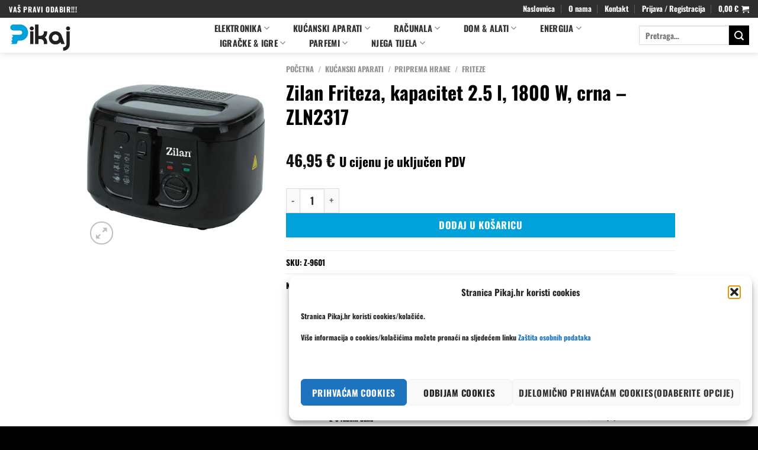

--- FILE ---
content_type: text/html; charset=UTF-8
request_url: https://pikaj.hr/product/zilan-friteza-kapacitet-2-5-l-1800-w-crna-zln2317/
body_size: 69347
content:
<!DOCTYPE html>
<html lang="hr" prefix="og: https://ogp.me/ns#" class="loading-site no-js bg-fill">
<head><meta charset="UTF-8" /><script>if(navigator.userAgent.match(/MSIE|Internet Explorer/i)||navigator.userAgent.match(/Trident\/7\..*?rv:11/i)){var href=document.location.href;if(!href.match(/[?&]nowprocket/)){if(href.indexOf("?")==-1){if(href.indexOf("#")==-1){document.location.href=href+"?nowprocket=1"}else{document.location.href=href.replace("#","?nowprocket=1#")}}else{if(href.indexOf("#")==-1){document.location.href=href+"&nowprocket=1"}else{document.location.href=href.replace("#","&nowprocket=1#")}}}}</script><script>class RocketLazyLoadScripts{constructor(){this.v="1.2.4",this.triggerEvents=["keydown","mousedown","mousemove","touchmove","touchstart","touchend","wheel"],this.userEventHandler=this._triggerListener.bind(this),this.touchStartHandler=this._onTouchStart.bind(this),this.touchMoveHandler=this._onTouchMove.bind(this),this.touchEndHandler=this._onTouchEnd.bind(this),this.clickHandler=this._onClick.bind(this),this.interceptedClicks=[],window.addEventListener("pageshow",t=>{this.persisted=t.persisted}),window.addEventListener("DOMContentLoaded",()=>{this._preconnect3rdParties()}),this.delayedScripts={normal:[],async:[],defer:[]},this.trash=[],this.allJQueries=[]}_addUserInteractionListener(t){if(document.hidden){t._triggerListener();return}this.triggerEvents.forEach(e=>window.addEventListener(e,t.userEventHandler,{passive:!0})),window.addEventListener("touchstart",t.touchStartHandler,{passive:!0}),window.addEventListener("mousedown",t.touchStartHandler),document.addEventListener("visibilitychange",t.userEventHandler)}_removeUserInteractionListener(){this.triggerEvents.forEach(t=>window.removeEventListener(t,this.userEventHandler,{passive:!0})),document.removeEventListener("visibilitychange",this.userEventHandler)}_onTouchStart(t){"HTML"!==t.target.tagName&&(window.addEventListener("touchend",this.touchEndHandler),window.addEventListener("mouseup",this.touchEndHandler),window.addEventListener("touchmove",this.touchMoveHandler,{passive:!0}),window.addEventListener("mousemove",this.touchMoveHandler),t.target.addEventListener("click",this.clickHandler),this._renameDOMAttribute(t.target,"onclick","rocket-onclick"),this._pendingClickStarted())}_onTouchMove(t){window.removeEventListener("touchend",this.touchEndHandler),window.removeEventListener("mouseup",this.touchEndHandler),window.removeEventListener("touchmove",this.touchMoveHandler,{passive:!0}),window.removeEventListener("mousemove",this.touchMoveHandler),t.target.removeEventListener("click",this.clickHandler),this._renameDOMAttribute(t.target,"rocket-onclick","onclick"),this._pendingClickFinished()}_onTouchEnd(){window.removeEventListener("touchend",this.touchEndHandler),window.removeEventListener("mouseup",this.touchEndHandler),window.removeEventListener("touchmove",this.touchMoveHandler,{passive:!0}),window.removeEventListener("mousemove",this.touchMoveHandler)}_onClick(t){t.target.removeEventListener("click",this.clickHandler),this._renameDOMAttribute(t.target,"rocket-onclick","onclick"),this.interceptedClicks.push(t),t.preventDefault(),t.stopPropagation(),t.stopImmediatePropagation(),this._pendingClickFinished()}_replayClicks(){window.removeEventListener("touchstart",this.touchStartHandler,{passive:!0}),window.removeEventListener("mousedown",this.touchStartHandler),this.interceptedClicks.forEach(t=>{t.target.dispatchEvent(new MouseEvent("click",{view:t.view,bubbles:!0,cancelable:!0}))})}_waitForPendingClicks(){return new Promise(t=>{this._isClickPending?this._pendingClickFinished=t:t()})}_pendingClickStarted(){this._isClickPending=!0}_pendingClickFinished(){this._isClickPending=!1}_renameDOMAttribute(t,e,r){t.hasAttribute&&t.hasAttribute(e)&&(event.target.setAttribute(r,event.target.getAttribute(e)),event.target.removeAttribute(e))}_triggerListener(){this._removeUserInteractionListener(this),"loading"===document.readyState?document.addEventListener("DOMContentLoaded",this._loadEverythingNow.bind(this)):this._loadEverythingNow()}_preconnect3rdParties(){let t=[];document.querySelectorAll("script[type=rocketlazyloadscript][data-rocket-src]").forEach(e=>{let r=e.getAttribute("data-rocket-src");if(r&&0!==r.indexOf("data:")){0===r.indexOf("//")&&(r=location.protocol+r);try{let i=new URL(r).origin;i!==location.origin&&t.push({src:i,crossOrigin:e.crossOrigin||"module"===e.getAttribute("data-rocket-type")})}catch(n){}}}),t=[...new Map(t.map(t=>[JSON.stringify(t),t])).values()],this._batchInjectResourceHints(t,"preconnect")}async _loadEverythingNow(){this.lastBreath=Date.now(),this._delayEventListeners(),this._delayJQueryReady(this),this._handleDocumentWrite(),this._registerAllDelayedScripts(),this._preloadAllScripts(),await this._loadScriptsFromList(this.delayedScripts.normal),await this._loadScriptsFromList(this.delayedScripts.defer),await this._loadScriptsFromList(this.delayedScripts.async);try{await this._triggerDOMContentLoaded(),await this._pendingWebpackRequests(this),await this._triggerWindowLoad()}catch(t){console.error(t)}window.dispatchEvent(new Event("rocket-allScriptsLoaded")),this._waitForPendingClicks().then(()=>{this._replayClicks()}),this._emptyTrash()}_registerAllDelayedScripts(){document.querySelectorAll("script[type=rocketlazyloadscript]").forEach(t=>{t.hasAttribute("data-rocket-src")?t.hasAttribute("async")&&!1!==t.async?this.delayedScripts.async.push(t):t.hasAttribute("defer")&&!1!==t.defer||"module"===t.getAttribute("data-rocket-type")?this.delayedScripts.defer.push(t):this.delayedScripts.normal.push(t):this.delayedScripts.normal.push(t)})}async _transformScript(t){if(await this._littleBreath(),!0===t.noModule&&"noModule"in HTMLScriptElement.prototype){t.setAttribute("data-rocket-status","skipped");return}return new Promise(navigator.userAgent.indexOf("Firefox/")>0||""===navigator.vendor?e=>{let r=document.createElement("script");[...t.attributes].forEach(t=>{let e=t.nodeName;"type"!==e&&("data-rocket-type"===e&&(e="type"),"data-rocket-src"===e&&(e="src"),r.setAttribute(e,t.nodeValue))}),t.text&&(r.text=t.text),r.hasAttribute("src")?(r.addEventListener("load",e),r.addEventListener("error",e)):(r.text=t.text,e());try{t.parentNode.replaceChild(r,t)}catch(i){e()}}:e=>{function r(){t.setAttribute("data-rocket-status","failed"),e()}try{let i=t.getAttribute("data-rocket-type"),n=t.getAttribute("data-rocket-src");i?(t.type=i,t.removeAttribute("data-rocket-type")):t.removeAttribute("type"),t.addEventListener("load",function r(){t.setAttribute("data-rocket-status","executed"),e()}),t.addEventListener("error",r),n?(t.removeAttribute("data-rocket-src"),t.src=n):t.src="data:text/javascript;base64,"+window.btoa(unescape(encodeURIComponent(t.text)))}catch(s){r()}})}async _loadScriptsFromList(t){let e=t.shift();return e&&e.isConnected?(await this._transformScript(e),this._loadScriptsFromList(t)):Promise.resolve()}_preloadAllScripts(){this._batchInjectResourceHints([...this.delayedScripts.normal,...this.delayedScripts.defer,...this.delayedScripts.async],"preload")}_batchInjectResourceHints(t,e){var r=document.createDocumentFragment();t.forEach(t=>{let i=t.getAttribute&&t.getAttribute("data-rocket-src")||t.src;if(i){let n=document.createElement("link");n.href=i,n.rel=e,"preconnect"!==e&&(n.as="script"),t.getAttribute&&"module"===t.getAttribute("data-rocket-type")&&(n.crossOrigin=!0),t.crossOrigin&&(n.crossOrigin=t.crossOrigin),t.integrity&&(n.integrity=t.integrity),r.appendChild(n),this.trash.push(n)}}),document.head.appendChild(r)}_delayEventListeners(){let t={};function e(e,r){!function e(r){!t[r]&&(t[r]={originalFunctions:{add:r.addEventListener,remove:r.removeEventListener},eventsToRewrite:[]},r.addEventListener=function(){arguments[0]=i(arguments[0]),t[r].originalFunctions.add.apply(r,arguments)},r.removeEventListener=function(){arguments[0]=i(arguments[0]),t[r].originalFunctions.remove.apply(r,arguments)});function i(e){return t[r].eventsToRewrite.indexOf(e)>=0?"rocket-"+e:e}}(e),t[e].eventsToRewrite.push(r)}function r(t,e){let r=t[e];Object.defineProperty(t,e,{get:()=>r||function(){},set(i){t["rocket"+e]=r=i}})}e(document,"DOMContentLoaded"),e(window,"DOMContentLoaded"),e(window,"load"),e(window,"pageshow"),e(document,"readystatechange"),r(document,"onreadystatechange"),r(window,"onload"),r(window,"onpageshow")}_delayJQueryReady(t){let e;function r(t){return t.split(" ").map(t=>"load"===t||0===t.indexOf("load.")?"rocket-jquery-load":t).join(" ")}function i(i){if(i&&i.fn&&!t.allJQueries.includes(i)){i.fn.ready=i.fn.init.prototype.ready=function(e){return t.domReadyFired?e.bind(document)(i):document.addEventListener("rocket-DOMContentLoaded",()=>e.bind(document)(i)),i([])};let n=i.fn.on;i.fn.on=i.fn.init.prototype.on=function(){return this[0]===window&&("string"==typeof arguments[0]||arguments[0]instanceof String?arguments[0]=r(arguments[0]):"object"==typeof arguments[0]&&Object.keys(arguments[0]).forEach(t=>{let e=arguments[0][t];delete arguments[0][t],arguments[0][r(t)]=e})),n.apply(this,arguments),this},t.allJQueries.push(i)}e=i}i(window.jQuery),Object.defineProperty(window,"jQuery",{get:()=>e,set(t){i(t)}})}async _pendingWebpackRequests(t){let e=document.querySelector("script[data-webpack]");async function r(){return new Promise(t=>{e.addEventListener("load",t),e.addEventListener("error",t)})}e&&(await r(),await t._requestAnimFrame(),await t._pendingWebpackRequests(t))}async _triggerDOMContentLoaded(){this.domReadyFired=!0,await this._littleBreath(),document.dispatchEvent(new Event("rocket-DOMContentLoaded")),await this._littleBreath(),window.dispatchEvent(new Event("rocket-DOMContentLoaded")),await this._littleBreath(),document.dispatchEvent(new Event("rocket-readystatechange")),await this._littleBreath(),document.rocketonreadystatechange&&document.rocketonreadystatechange()}async _triggerWindowLoad(){await this._littleBreath(),window.dispatchEvent(new Event("rocket-load")),await this._littleBreath(),window.rocketonload&&window.rocketonload(),await this._littleBreath(),this.allJQueries.forEach(t=>t(window).trigger("rocket-jquery-load")),await this._littleBreath();let t=new Event("rocket-pageshow");t.persisted=this.persisted,window.dispatchEvent(t),await this._littleBreath(),window.rocketonpageshow&&window.rocketonpageshow({persisted:this.persisted})}_handleDocumentWrite(){let t=new Map;document.write=document.writeln=function(e){let r=document.currentScript;r||console.error("WPRocket unable to document.write this: "+e);let i=document.createRange(),n=r.parentElement,s=t.get(r);void 0===s&&(s=r.nextSibling,t.set(r,s));let a=document.createDocumentFragment();i.setStart(a,0),a.appendChild(i.createContextualFragment(e)),n.insertBefore(a,s)}}async _littleBreath(){Date.now()-this.lastBreath>45&&(await this._requestAnimFrame(),this.lastBreath=Date.now())}async _requestAnimFrame(){return document.hidden?new Promise(t=>setTimeout(t)):new Promise(t=>requestAnimationFrame(t))}_emptyTrash(){this.trash.forEach(t=>t.remove())}static run(){let t=new RocketLazyLoadScripts;t._addUserInteractionListener(t)}}RocketLazyLoadScripts.run();</script>
	
	<link rel="profile" href="https://gmpg.org/xfn/11" />
	<link rel="pingback" href="https://pikaj.hr/xmlrpc.php" />

	<script type="rocketlazyloadscript">(function(html){html.className = html.className.replace(/\bno-js\b/,'js')})(document.documentElement);</script>

<!-- Google Tag Manager for WordPress by gtm4wp.com -->
<script data-cfasync="false" data-pagespeed-no-defer>
	var gtm4wp_datalayer_name = "dataLayer";
	var dataLayer = dataLayer || [];
	const gtm4wp_use_sku_instead = false;
	const gtm4wp_currency = 'EUR';
	const gtm4wp_product_per_impression = 10;
	const gtm4wp_clear_ecommerce = false;
</script>
<!-- End Google Tag Manager for WordPress by gtm4wp.com --><meta name="viewport" content="width=device-width, initial-scale=1" />
<!-- Search Engine Optimization by Rank Math PRO - https://rankmath.com/ -->
<title>Zilan Friteza, kapacitet 2.5 l, 1800 W, crna - ZLN2317 | Pikaj.hr</title>
<meta name="description" content="Friteza je kuhinjski aparat čija funkcija je prženje u &quot;dubokom ulju&quot;. Ulje se zagrijava na temperaturu od 150 do 190°C ovisno od vrste hrane koja se peče i"/>
<meta name="robots" content="follow, index, max-snippet:-1, max-video-preview:-1, max-image-preview:large"/>
<link rel="canonical" href="https://pikaj.hr/product/zilan-friteza-kapacitet-2-5-l-1800-w-crna-zln2317/" />
<meta property="og:locale" content="hr_HR" />
<meta property="og:type" content="product" />
<meta property="og:title" content="Zilan Friteza, kapacitet 2.5 l, 1800 W, crna - ZLN2317 | Pikaj.hr" />
<meta property="og:description" content="Friteza je kuhinjski aparat čija funkcija je prženje u &quot;dubokom ulju&quot;. Ulje se zagrijava na temperaturu od 150 do 190°C ovisno od vrste hrane koja se peče i" />
<meta property="og:url" content="https://pikaj.hr/product/zilan-friteza-kapacitet-2-5-l-1800-w-crna-zln2317/" />
<meta property="og:site_name" content="Pikaj.hr" />
<meta property="og:image" content="https://pikaj.hr/wp-content/uploads/2020/10/6423154022317.jpg" />
<meta property="og:image:secure_url" content="https://pikaj.hr/wp-content/uploads/2020/10/6423154022317.jpg" />
<meta property="og:image:width" content="1400" />
<meta property="og:image:height" content="1400" />
<meta property="og:image:alt" content="Zilan Friteza, kapacitet 2.5 l, 1800 W, crna &#8211; ZLN2317" />
<meta property="og:image:type" content="image/jpeg" />
<meta property="product:price:amount" content="46.95" />
<meta property="product:price:currency" content="EUR" />
<meta property="product:availability" content="instock" />
<meta name="twitter:card" content="summary_large_image" />
<meta name="twitter:title" content="Zilan Friteza, kapacitet 2.5 l, 1800 W, crna - ZLN2317 | Pikaj.hr" />
<meta name="twitter:description" content="Friteza je kuhinjski aparat čija funkcija je prženje u &quot;dubokom ulju&quot;. Ulje se zagrijava na temperaturu od 150 do 190°C ovisno od vrste hrane koja se peče i" />
<meta name="twitter:image" content="https://pikaj.hr/wp-content/uploads/2020/10/6423154022317.jpg" />
<meta name="twitter:label1" content="Price" />
<meta name="twitter:data1" content="46,95&nbsp;&euro;" />
<meta name="twitter:label2" content="Availability" />
<meta name="twitter:data2" content="In stock" />
<script type="application/ld+json" class="rank-math-schema-pro">{"@context":"https://schema.org","@graph":[{"@type":"Organization","@id":"https://pikaj.hr/#organization","name":"Pikaj.hr","url":"https://pikaj.hr","sameAs":["https://www.facebook.com/pikaj.hr"],"logo":{"@type":"ImageObject","@id":"https://pikaj.hr/#logo","url":"https://pikaj.hr/wp-content/uploads/2020/10/Pikaj-s-tekstom-scaled.jpg","contentUrl":"https://pikaj.hr/wp-content/uploads/2020/10/Pikaj-s-tekstom-scaled.jpg","caption":"Pikaj.hr","inLanguage":"hr","width":"2560","height":"1810"}},{"@type":"WebSite","@id":"https://pikaj.hr/#website","url":"https://pikaj.hr","name":"Pikaj.hr","publisher":{"@id":"https://pikaj.hr/#organization"},"inLanguage":"hr"},{"@type":"ImageObject","@id":"https://pikaj.hr/wp-content/uploads/2020/10/6423154022317.jpg","url":"https://pikaj.hr/wp-content/uploads/2020/10/6423154022317.jpg","width":"1400","height":"1400","inLanguage":"hr"},{"@type":"ItemPage","@id":"https://pikaj.hr/product/zilan-friteza-kapacitet-2-5-l-1800-w-crna-zln2317/#webpage","url":"https://pikaj.hr/product/zilan-friteza-kapacitet-2-5-l-1800-w-crna-zln2317/","name":"Zilan Friteza, kapacitet 2.5 l, 1800 W, crna - ZLN2317 | Pikaj.hr","datePublished":"2025-09-11T09:00:01+02:00","dateModified":"2025-09-11T09:00:01+02:00","isPartOf":{"@id":"https://pikaj.hr/#website"},"primaryImageOfPage":{"@id":"https://pikaj.hr/wp-content/uploads/2020/10/6423154022317.jpg"},"inLanguage":"hr"},{"@type":"Product","name":"Zilan Friteza, kapacitet 2.5 l, 1800 W, crna - ZLN2317 | Pikaj.hr","description":"Friteza je kuhinjski aparat \u010dija funkcija je pr\u017eenje u \"dubokom ulju\". Ulje se zagrijava na temperaturu od 150 do 190\u00b0C ovisno od vrste hrane koja se pe\u010de i zbog velike mase ulja, pa samim tim i velike koli\u010dine energije koja je u tom ulju, pe\u010denje se vrlo brzo odvija 5-10 minuta.Pored brzine kuhanja prednost kuhanja u fritezi je i sigurnost, manja mogu\u0107nost da hrana bude masna jer se poslije pe\u010denja hrana uvijek ocjedi od suvi\u0161nog ulja. Friteza ZLN2317, kapacitet od 2.5 lit., podesiv termostat, hladne stijenke na dodir, veliki prozor za promatranje, sigurnosno zaklju\u010davanje, spremnik za ulje, indikator, snaga 1800 W garancija 12 mjeseci | 46,95&nbsp;&euro;","sku":"Z-9601","category":"Ku\u0107anski aparati &gt; Priprema hrane &gt; Friteze","mainEntityOfPage":{"@id":"https://pikaj.hr/product/zilan-friteza-kapacitet-2-5-l-1800-w-crna-zln2317/#webpage"},"weight":{"@type":"QuantitativeValue","unitCode":"KGM","value":"2.675"},"image":[{"@type":"ImageObject","url":"https://pikaj.hr/wp-content/uploads/2020/10/6423154022317.jpg","height":"1400","width":"1400"}],"offers":{"@type":"Offer","price":"46.95","priceCurrency":"EUR","priceValidUntil":"2027-12-31","availability":"https://schema.org/InStock","itemCondition":"NewCondition","url":"https://pikaj.hr/product/zilan-friteza-kapacitet-2-5-l-1800-w-crna-zln2317/","seller":{"@type":"Organization","@id":"https://pikaj.hr/","name":"Pikaj.hr","url":"https://pikaj.hr","logo":"https://pikaj.hr/wp-content/uploads/2020/10/Pikaj-s-tekstom-scaled.jpg"},"priceSpecification":{"price":"46.95","priceCurrency":"EUR","valueAddedTaxIncluded":"true"}},"@id":"https://pikaj.hr/product/zilan-friteza-kapacitet-2-5-l-1800-w-crna-zln2317/#richSnippet"}]}</script>
<!-- /Rank Math WordPress SEO plugin -->


<link rel='prefetch' href='https://pikaj.hr/wp-content/themes/flatsome/assets/js/flatsome.js?ver=e1ad26bd5672989785e1' />
<link rel='prefetch' href='https://pikaj.hr/wp-content/themes/flatsome/assets/js/chunk.slider.js?ver=3.19.12' />
<link rel='prefetch' href='https://pikaj.hr/wp-content/themes/flatsome/assets/js/chunk.popups.js?ver=3.19.12' />
<link rel='prefetch' href='https://pikaj.hr/wp-content/themes/flatsome/assets/js/chunk.tooltips.js?ver=3.19.12' />
<link rel='prefetch' href='https://pikaj.hr/wp-content/themes/flatsome/assets/js/woocommerce.js?ver=dd6035ce106022a74757' />
<link rel="alternate" type="application/rss+xml" title="Pikaj.hr &raquo; Kanal" href="https://pikaj.hr/feed/" />
<link rel="alternate" type="application/rss+xml" title="Pikaj.hr &raquo; Kanal komentara" href="https://pikaj.hr/comments/feed/" />
<link rel="alternate" type="application/rss+xml" title="Pikaj.hr &raquo; Zilan Friteza, kapacitet 2.5 l, 1800 W, crna &#8211; ZLN2317 Kanal komentara" href="https://pikaj.hr/product/zilan-friteza-kapacitet-2-5-l-1800-w-crna-zln2317/feed/" />
<link rel='stylesheet' id='cartboss-css' href='https://pikaj.hr/wp-content/plugins/cartboss/public/css/cartboss-public.css?ver=4.1.3' type='text/css' media='all' />
<style id='wp-emoji-styles-inline-css' type='text/css'>

	img.wp-smiley, img.emoji {
		display: inline !important;
		border: none !important;
		box-shadow: none !important;
		height: 1em !important;
		width: 1em !important;
		margin: 0 0.07em !important;
		vertical-align: -0.1em !important;
		background: none !important;
		padding: 0 !important;
	}
</style>
<style id='wp-block-library-inline-css' type='text/css'>
:root{--wp-admin-theme-color:#007cba;--wp-admin-theme-color--rgb:0,124,186;--wp-admin-theme-color-darker-10:#006ba1;--wp-admin-theme-color-darker-10--rgb:0,107,161;--wp-admin-theme-color-darker-20:#005a87;--wp-admin-theme-color-darker-20--rgb:0,90,135;--wp-admin-border-width-focus:2px;--wp-block-synced-color:#7a00df;--wp-block-synced-color--rgb:122,0,223;--wp-bound-block-color:var(--wp-block-synced-color)}@media (min-resolution:192dpi){:root{--wp-admin-border-width-focus:1.5px}}.wp-element-button{cursor:pointer}:root{--wp--preset--font-size--normal:16px;--wp--preset--font-size--huge:42px}:root .has-very-light-gray-background-color{background-color:#eee}:root .has-very-dark-gray-background-color{background-color:#313131}:root .has-very-light-gray-color{color:#eee}:root .has-very-dark-gray-color{color:#313131}:root .has-vivid-green-cyan-to-vivid-cyan-blue-gradient-background{background:linear-gradient(135deg,#00d084,#0693e3)}:root .has-purple-crush-gradient-background{background:linear-gradient(135deg,#34e2e4,#4721fb 50%,#ab1dfe)}:root .has-hazy-dawn-gradient-background{background:linear-gradient(135deg,#faaca8,#dad0ec)}:root .has-subdued-olive-gradient-background{background:linear-gradient(135deg,#fafae1,#67a671)}:root .has-atomic-cream-gradient-background{background:linear-gradient(135deg,#fdd79a,#004a59)}:root .has-nightshade-gradient-background{background:linear-gradient(135deg,#330968,#31cdcf)}:root .has-midnight-gradient-background{background:linear-gradient(135deg,#020381,#2874fc)}.has-regular-font-size{font-size:1em}.has-larger-font-size{font-size:2.625em}.has-normal-font-size{font-size:var(--wp--preset--font-size--normal)}.has-huge-font-size{font-size:var(--wp--preset--font-size--huge)}.has-text-align-center{text-align:center}.has-text-align-left{text-align:left}.has-text-align-right{text-align:right}#end-resizable-editor-section{display:none}.aligncenter{clear:both}.items-justified-left{justify-content:flex-start}.items-justified-center{justify-content:center}.items-justified-right{justify-content:flex-end}.items-justified-space-between{justify-content:space-between}.screen-reader-text{border:0;clip:rect(1px,1px,1px,1px);clip-path:inset(50%);height:1px;margin:-1px;overflow:hidden;padding:0;position:absolute;width:1px;word-wrap:normal!important}.screen-reader-text:focus{background-color:#ddd;clip:auto!important;clip-path:none;color:#444;display:block;font-size:1em;height:auto;left:5px;line-height:normal;padding:15px 23px 14px;text-decoration:none;top:5px;width:auto;z-index:100000}html :where(.has-border-color){border-style:solid}html :where([style*=border-top-color]){border-top-style:solid}html :where([style*=border-right-color]){border-right-style:solid}html :where([style*=border-bottom-color]){border-bottom-style:solid}html :where([style*=border-left-color]){border-left-style:solid}html :where([style*=border-width]){border-style:solid}html :where([style*=border-top-width]){border-top-style:solid}html :where([style*=border-right-width]){border-right-style:solid}html :where([style*=border-bottom-width]){border-bottom-style:solid}html :where([style*=border-left-width]){border-left-style:solid}html :where(img[class*=wp-image-]){height:auto;max-width:100%}:where(figure){margin:0 0 1em}html :where(.is-position-sticky){--wp-admin--admin-bar--position-offset:var(--wp-admin--admin-bar--height,0px)}@media screen and (max-width:600px){html :where(.is-position-sticky){--wp-admin--admin-bar--position-offset:0px}}
</style>
<link rel='stylesheet' id='contact-form-7-css' href='https://pikaj.hr/wp-content/plugins/contact-form-7/includes/css/styles.css?ver=6.0.6' type='text/css' media='all' />
<link rel='stylesheet' id='SFSImainCss-css' href='https://pikaj.hr/wp-content/plugins/ultimate-social-media-icons/css/sfsi-style.css?ver=2.9.5' type='text/css' media='all' />
<link rel='stylesheet' id='uaf_client_css-css' href='https://pikaj.hr/wp-content/uploads/useanyfont/uaf.css?ver=1749552865' type='text/css' media='all' />
<link rel='stylesheet' id='woof-css' href='https://pikaj.hr/wp-content/plugins/woocommerce-products-filter/css/front.css?ver=2.2.4' type='text/css' media='all' />
<link rel='stylesheet' id='icheck-jquery-color-css' href='https://pikaj.hr/wp-content/plugins/woocommerce-products-filter/js/icheck/skins/flat/blue.css?ver=2.2.4' type='text/css' media='all' />
<link rel='stylesheet' id='woof_color_html_items-css' href='https://pikaj.hr/wp-content/plugins/woocommerce-products-filter/ext/color/css/html_types/color.css?ver=2.2.4' type='text/css' media='all' />
<link rel='stylesheet' id='photoswipe-css' href='https://pikaj.hr/wp-content/plugins/woocommerce/assets/css/photoswipe/photoswipe.min.css?ver=9.6.3' type='text/css' media='all' />
<link rel='stylesheet' id='photoswipe-default-skin-css' href='https://pikaj.hr/wp-content/plugins/woocommerce/assets/css/photoswipe/default-skin/default-skin.min.css?ver=9.6.3' type='text/css' media='all' />
<style id='woocommerce-inline-inline-css' type='text/css'>
.woocommerce form .form-row .required { visibility: visible; }
</style>
<link rel='stylesheet' id='cmplz-general-css' href='https://pikaj.hr/wp-content/plugins/complianz-gdpr/assets/css/cookieblocker.min.css?ver=1755694905' type='text/css' media='all' />
<link rel='stylesheet' id='brands-styles-css' href='https://pikaj.hr/wp-content/plugins/woocommerce/assets/css/brands.css?ver=9.6.3' type='text/css' media='all' />
<link rel='stylesheet' id='flexible-shipping-free-shipping-css' href='https://pikaj.hr/wp-content/plugins/flexible-shipping/assets/dist/css/free-shipping.css?ver=6.2.1.2' type='text/css' media='all' />
<link rel='stylesheet' id='wc_stripe_express_checkout_style-css' href='https://pikaj.hr/wp-content/plugins/woocommerce-gateway-stripe/build/express-checkout.css?ver=7219ac122414e65c093d14ed0a20ddbb' type='text/css' media='all' />
<link rel='stylesheet' id='flatsome-main-css' href='https://pikaj.hr/wp-content/themes/flatsome/assets/css/flatsome.css?ver=3.19.12' type='text/css' media='all' />
<style id='flatsome-main-inline-css' type='text/css'>
@font-face {
				font-family: "fl-icons";
				font-display: block;
				src: url(https://pikaj.hr/wp-content/themes/flatsome/assets/css/icons/fl-icons.eot?v=3.19.12);
				src:
					url(https://pikaj.hr/wp-content/themes/flatsome/assets/css/icons/fl-icons.eot#iefix?v=3.19.12) format("embedded-opentype"),
					url(https://pikaj.hr/wp-content/themes/flatsome/assets/css/icons/fl-icons.woff2?v=3.19.12) format("woff2"),
					url(https://pikaj.hr/wp-content/themes/flatsome/assets/css/icons/fl-icons.ttf?v=3.19.12) format("truetype"),
					url(https://pikaj.hr/wp-content/themes/flatsome/assets/css/icons/fl-icons.woff?v=3.19.12) format("woff"),
					url(https://pikaj.hr/wp-content/themes/flatsome/assets/css/icons/fl-icons.svg?v=3.19.12#fl-icons) format("svg");
			}
</style>
<link rel='stylesheet' id='flatsome-shop-css' href='https://pikaj.hr/wp-content/themes/flatsome/assets/css/flatsome-shop.css?ver=3.19.12' type='text/css' media='all' />
<link rel='stylesheet' id='flatsome-style-css' href='https://pikaj.hr/wp-content/themes/flatsome-child/style.css?ver=3.0' type='text/css' media='all' />
<script type="rocketlazyloadscript" data-rocket-type="text/javascript">
            window._nslDOMReady = function (callback) {
                if ( document.readyState === "complete" || document.readyState === "interactive" ) {
                    callback();
                } else {
                    document.addEventListener( "DOMContentLoaded", callback );
                }
            };
            </script><script type="text/javascript" src="https://pikaj.hr/wp-includes/js/jquery/jquery.min.js?ver=3.7.1" id="jquery-core-js"></script>
<script type="text/javascript" src="https://pikaj.hr/wp-includes/js/jquery/jquery-migrate.min.js?ver=3.4.1" id="jquery-migrate-js"></script>
<script type="text/javascript" src="https://pikaj.hr/wp-content/plugins/woocommerce/assets/js/jquery-blockui/jquery.blockUI.min.js?ver=2.7.0-wc.9.6.3" id="jquery-blockui-js" data-wp-strategy="defer"></script>
<script type="text/javascript" id="wc-add-to-cart-js-extra">
/* <![CDATA[ */
var wc_add_to_cart_params = {"ajax_url":"\/wp-admin\/admin-ajax.php","wc_ajax_url":"\/?wc-ajax=%%endpoint%%","i18n_view_cart":"Vidi ko\u0161aricu","cart_url":"https:\/\/pikaj.hr\/cart\/","is_cart":"","cart_redirect_after_add":"no"};
/* ]]> */
</script>
<script type="text/javascript" src="https://pikaj.hr/wp-content/plugins/woocommerce/assets/js/frontend/add-to-cart.min.js?ver=9.6.3" id="wc-add-to-cart-js" defer="defer" data-wp-strategy="defer"></script>
<script type="text/javascript" src="https://pikaj.hr/wp-content/plugins/woocommerce/assets/js/photoswipe/photoswipe.min.js?ver=4.1.1-wc.9.6.3" id="photoswipe-js" defer="defer" data-wp-strategy="defer"></script>
<script type="text/javascript" src="https://pikaj.hr/wp-content/plugins/woocommerce/assets/js/photoswipe/photoswipe-ui-default.min.js?ver=4.1.1-wc.9.6.3" id="photoswipe-ui-default-js" defer="defer" data-wp-strategy="defer"></script>
<script type="text/javascript" id="wc-single-product-js-extra">
/* <![CDATA[ */
var wc_single_product_params = {"i18n_required_rating_text":"Molimo odaberite svoju ocjenu","i18n_product_gallery_trigger_text":"Prikaz galerije slika preko cijelog zaslona","review_rating_required":"yes","flexslider":{"rtl":false,"animation":"slide","smoothHeight":true,"directionNav":false,"controlNav":"thumbnails","slideshow":false,"animationSpeed":500,"animationLoop":false,"allowOneSlide":false},"zoom_enabled":"","zoom_options":[],"photoswipe_enabled":"1","photoswipe_options":{"shareEl":false,"closeOnScroll":false,"history":false,"hideAnimationDuration":0,"showAnimationDuration":0},"flexslider_enabled":""};
/* ]]> */
</script>
<script type="text/javascript" src="https://pikaj.hr/wp-content/plugins/woocommerce/assets/js/frontend/single-product.min.js?ver=9.6.3" id="wc-single-product-js" defer="defer" data-wp-strategy="defer"></script>
<script type="text/javascript" src="https://pikaj.hr/wp-content/plugins/woocommerce/assets/js/js-cookie/js.cookie.min.js?ver=2.1.4-wc.9.6.3" id="js-cookie-js" data-wp-strategy="defer"></script>
<link rel="https://api.w.org/" href="https://pikaj.hr/wp-json/" /><link rel="alternate" title="JSON" type="application/json" href="https://pikaj.hr/wp-json/wp/v2/product/2760" /><link rel="EditURI" type="application/rsd+xml" title="RSD" href="https://pikaj.hr/xmlrpc.php?rsd" />
<meta name="generator" content="WordPress 6.6.4" />
<link rel='shortlink' href='https://pikaj.hr/?p=2760' />
<link rel="alternate" title="oEmbed (JSON)" type="application/json+oembed" href="https://pikaj.hr/wp-json/oembed/1.0/embed?url=https%3A%2F%2Fpikaj.hr%2Fproduct%2Fzilan-friteza-kapacitet-2-5-l-1800-w-crna-zln2317%2F" />
<link rel="alternate" title="oEmbed (XML)" type="text/xml+oembed" href="https://pikaj.hr/wp-json/oembed/1.0/embed?url=https%3A%2F%2Fpikaj.hr%2Fproduct%2Fzilan-friteza-kapacitet-2-5-l-1800-w-crna-zln2317%2F&#038;format=xml" />
			<style>.cmplz-hidden {
					display: none !important;
				}</style>
<!-- Google Tag Manager for WordPress by gtm4wp.com -->
<!-- GTM Container placement set to footer -->
<script data-cfasync="false" data-pagespeed-no-defer>
	var dataLayer_content = {"pagePostType":"product","pagePostType2":"single-product","productRatingCounts":[],"productAverageRating":0,"productReviewCount":0,"productType":"simple","productIsVariable":0};
	dataLayer.push( dataLayer_content );
</script>
<script type="rocketlazyloadscript" data-cfasync="false" data-pagespeed-no-defer>
(function(w,d,s,l,i){w[l]=w[l]||[];w[l].push({'gtm.start':
new Date().getTime(),event:'gtm.js'});var f=d.getElementsByTagName(s)[0],
j=d.createElement(s),dl=l!='dataLayer'?'&l='+l:'';j.async=true;j.src=
'//www.googletagmanager.com/gtm.js?id='+i+dl;f.parentNode.insertBefore(j,f);
})(window,document,'script','dataLayer','GTM-W4RLJD3');
</script>
<!-- End Google Tag Manager for WordPress by gtm4wp.com --><style>.woocommerce-product-gallery{ opacity: 1 !important; }</style>	<noscript><style>.woocommerce-product-gallery{ opacity: 1 !important; }</style></noscript>
				<script data-service="facebook" data-category="marketing"  type="text/plain">
				!function(f,b,e,v,n,t,s){if(f.fbq)return;n=f.fbq=function(){n.callMethod?
					n.callMethod.apply(n,arguments):n.queue.push(arguments)};if(!f._fbq)f._fbq=n;
					n.push=n;n.loaded=!0;n.version='2.0';n.queue=[];t=b.createElement(e);t.async=!0;
					t.src=v;s=b.getElementsByTagName(e)[0];s.parentNode.insertBefore(t,s)}(window,
					document,'script','https://connect.facebook.net/en_US/fbevents.js');
			</script>
			<!-- WooCommerce Facebook Integration Begin -->
			<script data-service="facebook" data-category="marketing"  type="text/plain">

				fbq('init', '4095245477168958', {}, {
    "agent": "woocommerce_0-9.6.3-3.5.5"
});

				document.addEventListener( 'DOMContentLoaded', function() {
					// Insert placeholder for events injected when a product is added to the cart through AJAX.
					document.body.insertAdjacentHTML( 'beforeend', '<div class=\"wc-facebook-pixel-event-placeholder\"></div>' );
				}, false );

			</script>
			<!-- WooCommerce Facebook Integration End -->
			<style id='wp-fonts-local' type='text/css'>
@font-face{font-family:Inter;font-style:normal;font-weight:300 900;font-display:fallback;src:url('https://pikaj.hr/wp-content/plugins/woocommerce/assets/fonts/Inter-VariableFont_slnt,wght.woff2') format('woff2');font-stretch:normal;}
@font-face{font-family:Cardo;font-style:normal;font-weight:400;font-display:fallback;src:url('https://pikaj.hr/wp-content/plugins/woocommerce/assets/fonts/cardo_normal_400.woff2') format('woff2');}
</style>
<link rel="icon" href="https://pikaj.hr/wp-content/uploads/2020/10/cropped-Png-logo-Favicon-32x32.png" sizes="32x32" />
<link rel="icon" href="https://pikaj.hr/wp-content/uploads/2020/10/cropped-Png-logo-Favicon-192x192.png" sizes="192x192" />
<link rel="apple-touch-icon" href="https://pikaj.hr/wp-content/uploads/2020/10/cropped-Png-logo-Favicon-180x180.png" />
<meta name="msapplication-TileImage" content="https://pikaj.hr/wp-content/uploads/2020/10/cropped-Png-logo-Favicon-270x270.png" />
<style id="custom-css" type="text/css">:root {--primary-color: #000000;--fs-color-primary: #000000;--fs-color-secondary: #000000;--fs-color-success: #7a9c59;--fs-color-alert: #b20000;--fs-experimental-link-color: #000000;--fs-experimental-link-color-hover: #01a2d6;}.tooltipster-base {--tooltip-color: #fff;--tooltip-bg-color: #000;}.off-canvas-right .mfp-content, .off-canvas-left .mfp-content {--drawer-width: 300px;}.off-canvas .mfp-content.off-canvas-cart {--drawer-width: 360px;}.container-width, .full-width .ubermenu-nav, .container, .row{max-width: 1030px}.row.row-collapse{max-width: 1000px}.row.row-small{max-width: 1022.5px}.row.row-large{max-width: 1060px}.sticky-add-to-cart--active, #wrapper,#main,#main.dark{background-color: #ffffff}.header-main{height: 59px}#logo img{max-height: 59px}#logo{width:306px;}#logo img{padding:3px 0;}.header-bottom{min-height: 10px}.header-top{min-height: 30px}.transparent .header-main{height: 30px}.transparent #logo img{max-height: 30px}.has-transparent + .page-title:first-of-type,.has-transparent + #main > .page-title,.has-transparent + #main > div > .page-title,.has-transparent + #main .page-header-wrapper:first-of-type .page-title{padding-top: 60px;}.transparent .header-wrapper{background-color: #000000!important;}.transparent .top-divider{display: none;}.header.show-on-scroll,.stuck .header-main{height:70px!important}.stuck #logo img{max-height: 70px!important}.search-form{ width: 100%;}.header-bg-color {background-color: rgba(255,255,255,0.9)}.header-bottom {background-color: #ffffff}.header-main .nav > li > a{line-height: 23px }.stuck .header-main .nav > li > a{line-height: 50px }.header-bottom-nav > li > a{line-height: 16px }@media (max-width: 549px) {.header-main{height: 49px}#logo img{max-height: 49px}}.main-menu-overlay{background-color: #ffffff}.nav-dropdown-has-arrow.nav-dropdown-has-border li.has-dropdown:before{border-bottom-color: #000000;}.nav .nav-dropdown{border-color: #000000 }.nav-dropdown{font-size:100%}.nav-dropdown-has-arrow li.has-dropdown:after{border-bottom-color: #ffffff;}.nav .nav-dropdown{background-color: #ffffff}.header-top{background-color:#2f2f2f!important;}body{color: #000000}h1,h2,h3,h4,h5,h6,.heading-font{color: #000000;}body{font-size: 100%;}body{font-family: Oswald, sans-serif;}body {font-weight: 700;font-style: normal;}.nav > li > a {font-family: Oswald, sans-serif;}.mobile-sidebar-levels-2 .nav > li > ul > li > a {font-family: Oswald, sans-serif;}.nav > li > a,.mobile-sidebar-levels-2 .nav > li > ul > li > a {font-weight: 700;font-style: normal;}h1,h2,h3,h4,h5,h6,.heading-font, .off-canvas-center .nav-sidebar.nav-vertical > li > a{font-family: Oswald, sans-serif;}h1,h2,h3,h4,h5,h6,.heading-font,.banner h1,.banner h2 {font-weight: 700;font-style: normal;}.alt-font{font-family: Oswald, sans-serif;}.alt-font {font-weight: 700!important;font-style: normal!important;}.header:not(.transparent) .top-bar-nav > li > a {color: #ffffff;}.header:not(.transparent) .top-bar-nav.nav > li > a:hover,.header:not(.transparent) .top-bar-nav.nav > li.active > a,.header:not(.transparent) .top-bar-nav.nav > li.current > a,.header:not(.transparent) .top-bar-nav.nav > li > a.active,.header:not(.transparent) .top-bar-nav.nav > li > a.current{color: #01a2d9;}.top-bar-nav.nav-line-bottom > li > a:before,.top-bar-nav.nav-line-grow > li > a:before,.top-bar-nav.nav-line > li > a:before,.top-bar-nav.nav-box > li > a:hover,.top-bar-nav.nav-box > li.active > a,.top-bar-nav.nav-pills > li > a:hover,.top-bar-nav.nav-pills > li.active > a{color:#FFF!important;background-color: #01a2d9;}.header:not(.transparent) .header-nav-main.nav > li > a {color: rgba(47,47,47,0.99);}.header:not(.transparent) .header-nav-main.nav > li > a:hover,.header:not(.transparent) .header-nav-main.nav > li.active > a,.header:not(.transparent) .header-nav-main.nav > li.current > a,.header:not(.transparent) .header-nav-main.nav > li > a.active,.header:not(.transparent) .header-nav-main.nav > li > a.current{color: #01a2d9;}.header-nav-main.nav-line-bottom > li > a:before,.header-nav-main.nav-line-grow > li > a:before,.header-nav-main.nav-line > li > a:before,.header-nav-main.nav-box > li > a:hover,.header-nav-main.nav-box > li.active > a,.header-nav-main.nav-pills > li > a:hover,.header-nav-main.nav-pills > li.active > a{color:#FFF!important;background-color: #01a2d9;}.header:not(.transparent) .header-bottom-nav.nav > li > a{color: #000000;}.widget:where(:not(.widget_shopping_cart)) a{color: #000000;}.widget:where(:not(.widget_shopping_cart)) a:hover{color: #000000;}.widget .tagcloud a:hover{border-color: #000000; background-color: #000000;}.is-divider{background-color: #ffffff;}.current .breadcrumb-step, [data-icon-label]:after, .button#place_order,.button.checkout,.checkout-button,.single_add_to_cart_button.button, .sticky-add-to-cart-select-options-button{background-color: #01a2d9!important }.badge-inner.on-sale{background-color: #dd3333}.star-rating span:before,.star-rating:before, .woocommerce-page .star-rating:before, .stars a:hover:after, .stars a.active:after{color: #dc0069}.price del, .product_list_widget del, del .woocommerce-Price-amount { color: #000000; }ins .woocommerce-Price-amount { color: #dd3333; }.pswp__bg,.mfp-bg.mfp-ready{background-color: #ffffff}.shop-page-title.featured-title .title-bg{ background-image: url(https://pikaj.hr/wp-content/uploads/2020/10/6423154022317.jpg)!important;}@media screen and (min-width: 550px){.products .box-vertical .box-image{min-width: 300px!important;width: 300px!important;}}.header-main .social-icons,.header-main .cart-icon strong,.header-main .menu-title,.header-main .header-button > .button.is-outline,.header-main .nav > li > a > i:not(.icon-angle-down){color: #2f2f2f!important;}.header-main .header-button > .button.is-outline,.header-main .cart-icon strong:after,.header-main .cart-icon strong{border-color: #2f2f2f!important;}.header-main .header-button > .button:not(.is-outline){background-color: #2f2f2f!important;}.header-main .current-dropdown .cart-icon strong,.header-main .header-button > .button:hover,.header-main .header-button > .button:hover i,.header-main .header-button > .button:hover span{color:#FFF!important;}.header-main .menu-title:hover,.header-main .social-icons a:hover,.header-main .header-button > .button.is-outline:hover,.header-main .nav > li > a:hover > i:not(.icon-angle-down){color: #01a2d9!important;}.header-main .current-dropdown .cart-icon strong,.header-main .header-button > .button:hover{background-color: #01a2d9!important;}.header-main .current-dropdown .cart-icon strong:after,.header-main .current-dropdown .cart-icon strong,.header-main .header-button > .button:hover{border-color: #01a2d9!important;}.footer-1{background-color: #ffffff}.footer-2{background-color: #212121}.absolute-footer, html{background-color: #000000}button[name='update_cart'] { display: none; }.nav-vertical-fly-out > li + li {border-top-width: 1px; border-top-style: solid;}.label-new.menu-item > a:after{content:"New";}.label-hot.menu-item > a:after{content:"Hot";}.label-sale.menu-item > a:after{content:"Sale";}.label-popular.menu-item > a:after{content:"Popular";}</style>		<style type="text/css" id="wp-custom-css">
			.user-id {display:none;}

div#payment.woocommerce-checkout-payment ul.wc_payment_methods.payment_methods.methods li.wc_payment_method.payment_method_corvuspay label img{
max-width: 30%!important;
float:right;
}		</style>
			<style type="text/css">
		</style>
	        <script type="text/javascript">
            var woof_is_permalink =1;

            var woof_shop_page = "";
        
            var woof_really_curr_tax = {};
            var woof_current_page_link = location.protocol + '//' + location.host + location.pathname;
            //***lets remove pagination from woof_current_page_link
            woof_current_page_link = woof_current_page_link.replace(/\page\/[0-9]+/, "");
                            woof_current_page_link = "https://pikaj.hr/shop/";
                            var woof_link = 'https://pikaj.hr/wp-content/plugins/woocommerce-products-filter/';

                </script>

                <script>

            var woof_ajaxurl = "https://pikaj.hr/wp-admin/admin-ajax.php";

            var woof_lang = {
                'orderby': "orderby",
                'date': "date",
                'perpage': "per page",
                'pricerange': "price range",
                'menu_order': "menu order",
                'popularity': "popularity",
                'rating': "rating",
                'price': "price low to high",
                'price-desc': "price high to low"
            };

            if (typeof woof_lang_custom == 'undefined') {
                var woof_lang_custom = {};/*!!important*/
            }

            //***

            var woof_is_mobile = 0;
        


            var woof_show_price_search_button = 0;
            var woof_show_price_search_type = 0;
        
            var woof_show_price_search_type = 3;

            var swoof_search_slug = "swoof";

        
            var icheck_skin = {};
                                    icheck_skin.skin = "flat";
                icheck_skin.color = "blue";
                if (window.navigator.msPointerEnabled && navigator.msMaxTouchPoints > 0) {
                    //icheck_skin = 'none';
                }
        
            var is_woof_use_chosen =0;

        

            var woof_current_values = '[]';
            //+++
            var woof_lang_loading = "Loading ...";

        
            var woof_lang_show_products_filter = "show products filter";
            var woof_lang_hide_products_filter = "hide products filter";
            var woof_lang_pricerange = "price range";

            //+++

            var woof_use_beauty_scroll =0;
            //+++
            var woof_autosubmit =1;
            var woof_ajaxurl = "https://pikaj.hr/wp-admin/admin-ajax.php";
            /*var woof_submit_link = "";*/
            var woof_is_ajax = 0;
            var woof_ajax_redraw = 0;
            var woof_ajax_page_num =1;
            var woof_ajax_first_done = false;
            var woof_checkboxes_slide_flag = true;


            //toggles
            var woof_toggle_type = "text";

            var woof_toggle_closed_text = "-";
            var woof_toggle_opened_text = "+";

            var woof_toggle_closed_image = "https://pikaj.hr/wp-content/plugins/woocommerce-products-filter/img/plus3.png";
            var woof_toggle_opened_image = "https://pikaj.hr/wp-content/plugins/woocommerce-products-filter/img/minus3.png";


            //indexes which can be displayed in red buttons panel
                    var woof_accept_array = ["min_price", "orderby", "perpage", "min_rating","product_brand","product_visibility","product_cat","product_tag","pa_brand","fb_product_set"];

        


            //***
            //for extensions

            var woof_ext_init_functions = null;
                        woof_ext_init_functions = '{"color":"woof_init_colors"}';

        

        
            var woof_overlay_skin = "default";

            jQuery(function () {
                try
                {
                    woof_current_values = jQuery.parseJSON(woof_current_values);
                } catch (e)
                {
                    woof_current_values = null;
                }
                if (woof_current_values == null || woof_current_values.length == 0) {
                    woof_current_values = {};
                }

            });

            function woof_js_after_ajax_done() {
                jQuery(document).trigger('woof_ajax_done');
                    }
        </script>
        <style id="kirki-inline-styles">/* cyrillic-ext */
@font-face {
  font-family: 'Oswald';
  font-style: normal;
  font-weight: 700;
  font-display: swap;
  src: url(https://pikaj.hr/wp-content/fonts/oswald/TK3_WkUHHAIjg75cFRf3bXL8LICs1xZosUtiZTaR.woff2) format('woff2');
  unicode-range: U+0460-052F, U+1C80-1C8A, U+20B4, U+2DE0-2DFF, U+A640-A69F, U+FE2E-FE2F;
}
/* cyrillic */
@font-face {
  font-family: 'Oswald';
  font-style: normal;
  font-weight: 700;
  font-display: swap;
  src: url(https://pikaj.hr/wp-content/fonts/oswald/TK3_WkUHHAIjg75cFRf3bXL8LICs1xZosUJiZTaR.woff2) format('woff2');
  unicode-range: U+0301, U+0400-045F, U+0490-0491, U+04B0-04B1, U+2116;
}
/* vietnamese */
@font-face {
  font-family: 'Oswald';
  font-style: normal;
  font-weight: 700;
  font-display: swap;
  src: url(https://pikaj.hr/wp-content/fonts/oswald/TK3_WkUHHAIjg75cFRf3bXL8LICs1xZosUliZTaR.woff2) format('woff2');
  unicode-range: U+0102-0103, U+0110-0111, U+0128-0129, U+0168-0169, U+01A0-01A1, U+01AF-01B0, U+0300-0301, U+0303-0304, U+0308-0309, U+0323, U+0329, U+1EA0-1EF9, U+20AB;
}
/* latin-ext */
@font-face {
  font-family: 'Oswald';
  font-style: normal;
  font-weight: 700;
  font-display: swap;
  src: url(https://pikaj.hr/wp-content/fonts/oswald/TK3_WkUHHAIjg75cFRf3bXL8LICs1xZosUhiZTaR.woff2) format('woff2');
  unicode-range: U+0100-02BA, U+02BD-02C5, U+02C7-02CC, U+02CE-02D7, U+02DD-02FF, U+0304, U+0308, U+0329, U+1D00-1DBF, U+1E00-1E9F, U+1EF2-1EFF, U+2020, U+20A0-20AB, U+20AD-20C0, U+2113, U+2C60-2C7F, U+A720-A7FF;
}
/* latin */
@font-face {
  font-family: 'Oswald';
  font-style: normal;
  font-weight: 700;
  font-display: swap;
  src: url(https://pikaj.hr/wp-content/fonts/oswald/TK3_WkUHHAIjg75cFRf3bXL8LICs1xZosUZiZQ.woff2) format('woff2');
  unicode-range: U+0000-00FF, U+0131, U+0152-0153, U+02BB-02BC, U+02C6, U+02DA, U+02DC, U+0304, U+0308, U+0329, U+2000-206F, U+20AC, U+2122, U+2191, U+2193, U+2212, U+2215, U+FEFF, U+FFFD;
}</style><noscript><style id="rocket-lazyload-nojs-css">.rll-youtube-player, [data-lazy-src]{display:none !important;}</style></noscript></head>

<body data-rsssl=1 data-cmplz=1 class="product-template-default single single-product postid-2760 theme-flatsome sfsi_actvite_theme_default woocommerce woocommerce-page woocommerce-no-js full-width header-shadow bg-fill lightbox nav-dropdown-has-arrow nav-dropdown-has-shadow nav-dropdown-has-border mobile-submenu-slide mobile-submenu-slide-levels-2 mobile-submenu-toggle">


<a class="skip-link screen-reader-text" href="#main">Skip to content</a>

<div id="wrapper">

	
	<header id="header" class="header header-full-width has-sticky sticky-jump">
		<div class="header-wrapper">
			<div id="top-bar" class="header-top nav-dark">
    <div class="flex-row container">
      <div class="flex-col hide-for-medium flex-left">
          <ul class="nav nav-left medium-nav-center nav-small  nav-divided">
              <li class="html custom html_topbar_left"><strong class="uppercase">Vaš pravi odabir!!!</strong></li>          </ul>
      </div>

      <div class="flex-col hide-for-medium flex-center">
          <ul class="nav nav-center nav-small  nav-divided">
                        </ul>
      </div>

      <div class="flex-col hide-for-medium flex-right">
         <ul class="nav top-bar-nav nav-right nav-small  nav-divided">
              <li id="menu-item-300" class="menu-item menu-item-type-post_type menu-item-object-page menu-item-home menu-item-300 menu-item-design-default"><a href="https://pikaj.hr/" class="nav-top-link">Naslovnica</a></li>
<li id="menu-item-306" class="menu-item menu-item-type-post_type menu-item-object-page menu-item-306 menu-item-design-default"><a href="https://pikaj.hr/o-nama/" class="nav-top-link">O nama</a></li>
<li id="menu-item-305" class="menu-item menu-item-type-post_type menu-item-object-page menu-item-305 menu-item-design-default"><a href="https://pikaj.hr/kontakt/" class="nav-top-link">Kontakt</a></li>

<li class="account-item has-icon" >

	<a href="https://pikaj.hr/my-account/" class="nav-top-link nav-top-not-logged-in is-small is-small" title="Prijava" data-open="#login-form-popup" >
					<span>
			Prijava / Registracija			</span>
				</a>




</li>
<li class="cart-item has-icon">

<a href="https://pikaj.hr/cart/" class="header-cart-link is-small off-canvas-toggle nav-top-link" title="Košarica" data-open="#cart-popup" data-class="off-canvas-cart" data-pos="right" >

<span class="header-cart-title">
          <span class="cart-price"><span class="woocommerce-Price-amount amount"><bdi>0,00&nbsp;<span class="woocommerce-Price-currencySymbol">&euro;</span></bdi></span></span>
  </span>

    <i class="icon-shopping-cart"
    data-icon-label="0">
  </i>
  </a>



  <!-- Cart Sidebar Popup -->
  <div id="cart-popup" class="mfp-hide">
  <div class="cart-popup-inner inner-padding cart-popup-inner--sticky">
      <div class="cart-popup-title text-center">
          <span class="heading-font uppercase">Košarica</span>
          <div class="is-divider"></div>
      </div>
	  <div class="widget_shopping_cart">
		  <div class="widget_shopping_cart_content">
			  

	<div class="ux-mini-cart-empty flex flex-row-col text-center pt pb">
				<div class="ux-mini-cart-empty-icon">
			<svg xmlns="http://www.w3.org/2000/svg" viewBox="0 0 17 19" style="opacity:.1;height:80px;">
				<path d="M8.5 0C6.7 0 5.3 1.2 5.3 2.7v2H2.1c-.3 0-.6.3-.7.7L0 18.2c0 .4.2.8.6.8h15.7c.4 0 .7-.3.7-.7v-.1L15.6 5.4c0-.3-.3-.6-.7-.6h-3.2v-2c0-1.6-1.4-2.8-3.2-2.8zM6.7 2.7c0-.8.8-1.4 1.8-1.4s1.8.6 1.8 1.4v2H6.7v-2zm7.5 3.4 1.3 11.5h-14L2.8 6.1h2.5v1.4c0 .4.3.7.7.7.4 0 .7-.3.7-.7V6.1h3.5v1.4c0 .4.3.7.7.7s.7-.3.7-.7V6.1h2.6z" fill-rule="evenodd" clip-rule="evenodd" fill="currentColor"></path>
			</svg>
		</div>
				<p class="woocommerce-mini-cart__empty-message empty">Nema proizvoda u košarici.</p>
					<p class="return-to-shop">
				<a class="button primary wc-backward" href="https://pikaj.hr/shop/">
					Povratak u trgovinu				</a>
			</p>
				</div>


		  </div>
	  </div>
              </div>
  </div>

</li>
          </ul>
      </div>

            <div class="flex-col show-for-medium flex-grow">
          <ul class="nav nav-center nav-small mobile-nav  nav-divided">
              <li class="html custom html_topbar_left"><strong class="uppercase">Vaš pravi odabir!!!</strong></li>          </ul>
      </div>
      
    </div>
</div>
<div id="masthead" class="header-main nav-dark">
      <div class="header-inner flex-row container logo-left medium-logo-center" role="navigation">

          <!-- Logo -->
          <div id="logo" class="flex-col logo">
            
<!-- Header logo -->
<a href="https://pikaj.hr/" title="Pikaj.hr - Vaš pravi odabir !" rel="home">
		<img width="1020" height="510" src="data:image/svg+xml,%3Csvg%20xmlns='http://www.w3.org/2000/svg'%20viewBox='0%200%201020%20510'%3E%3C/svg%3E" class="header_logo header-logo" alt="Pikaj.hr" data-lazy-src="https://pikaj.hr/wp-content/uploads/2020/10/pikaj-logo-natpis-2000x1000-1-1400x700.jpg"/><noscript><img width="1020" height="510" src="https://pikaj.hr/wp-content/uploads/2020/10/pikaj-logo-natpis-2000x1000-1-1400x700.jpg" class="header_logo header-logo" alt="Pikaj.hr"/></noscript><img  width="1020" height="510" src="data:image/svg+xml,%3Csvg%20xmlns='http://www.w3.org/2000/svg'%20viewBox='0%200%201020%20510'%3E%3C/svg%3E" class="header-logo-dark" alt="Pikaj.hr" data-lazy-src="https://pikaj.hr/wp-content/uploads/2020/10/pikaj-logo-natpis-2000x1000-1-1400x700.jpg"/><noscript><img  width="1020" height="510" src="https://pikaj.hr/wp-content/uploads/2020/10/pikaj-logo-natpis-2000x1000-1-1400x700.jpg" class="header-logo-dark" alt="Pikaj.hr"/></noscript></a>
          </div>

          <!-- Mobile Left Elements -->
          <div class="flex-col show-for-medium flex-left">
            <ul class="mobile-nav nav nav-left ">
              <li class="nav-icon has-icon">
  		<a href="#" data-open="#main-menu" data-pos="left" data-bg="main-menu-overlay" data-color="" class="is-small" aria-label="Menu" aria-controls="main-menu" aria-expanded="false">

		  <i class="icon-menu" ></i>
		  <span class="menu-title uppercase hide-for-small">Menu</span>		</a>
	</li>
<li class="header-search header-search-dropdown has-icon has-dropdown menu-item-has-children">
		<a href="#" aria-label="Pretraga" class="is-small"><i class="icon-search" ></i></a>
		<ul class="nav-dropdown nav-dropdown-bold">
	 	<li class="header-search-form search-form html relative has-icon">
	<div class="header-search-form-wrapper">
		<div class="searchform-wrapper ux-search-box relative is-normal"><form role="search" method="get" class="searchform" action="https://pikaj.hr/">
	<div class="flex-row relative">
						<div class="flex-col flex-grow">
			<label class="screen-reader-text" for="woocommerce-product-search-field-0">Pretraži:</label>
			<input type="search" id="woocommerce-product-search-field-0" class="search-field mb-0" placeholder="Pretraga&hellip;" value="" name="s" />
			<input type="hidden" name="post_type" value="product" />
					</div>
		<div class="flex-col">
			<button type="submit" value="Pretraži" class="ux-search-submit submit-button secondary button  icon mb-0" aria-label="Submit">
				<i class="icon-search" ></i>			</button>
		</div>
	</div>
	<div class="live-search-results text-left z-top"></div>
</form>
</div>	</div>
</li>
	</ul>
</li>
            </ul>
          </div>

          <!-- Left Elements -->
          <div class="flex-col hide-for-medium flex-left
            flex-grow">
            <ul class="header-nav header-nav-main nav nav-left  nav-pills nav-size-medium nav-spacing-medium nav-uppercase" >
              <li id="menu-item-320" class="menu-item menu-item-type-post_type menu-item-object-page menu-item-has-children menu-item-320 menu-item-design-container-width has-dropdown"><a href="https://pikaj.hr/elektronika/" class="nav-top-link" aria-expanded="false" aria-haspopup="menu">Elektronika<i class="icon-angle-down" ></i></a>
<ul class="sub-menu nav-dropdown nav-dropdown-bold">
	<li id="menu-item-554" class="menu-item menu-item-type-post_type menu-item-object-page menu-item-has-children menu-item-554 nav-dropdown-col"><a href="https://pikaj.hr/tv-uredaji/">Tv uređaji &#038; dodatne stvari</a>
	<ul class="sub-menu nav-column nav-dropdown-bold">
		<li id="menu-item-1041" class="menu-item menu-item-type-custom menu-item-object-custom menu-item-1041"><a href="https://pikaj.hr/product-category/elektronika/tv-uredaji-dodatne-stvari/tv-uredaji/">TV uređaji</a></li>
		<li id="menu-item-1042" class="menu-item menu-item-type-custom menu-item-object-custom menu-item-1042"><a href="https://pikaj.hr/product-category/elektronika/tv-uredaji-dodatne-stvari/prijemnici-iptv-android/">Prijemnici IPTV &#8211; ANDROID</a></li>
		<li id="menu-item-4937" class="menu-item menu-item-type-custom menu-item-object-custom menu-item-4937"><a href="https://pikaj.hr/product-category/elektronika/tv-uredaji-dodatne-stvari/dodaci-tv-uredaji/">Dodaci za tv uređaje</a></li>
	</ul>
</li>
	<li id="menu-item-11230" class="menu-item menu-item-type-post_type menu-item-object-page menu-item-has-children menu-item-11230 nav-dropdown-col"><a href="https://pikaj.hr/mobiteli/">MOBITELI</a>
	<ul class="sub-menu nav-column nav-dropdown-bold">
		<li id="menu-item-11231" class="menu-item menu-item-type-custom menu-item-object-custom menu-item-11231"><a href="https://pikaj.hr/product-category/mobiteli/apple/">Apple</a></li>
	</ul>
</li>
	<li id="menu-item-17664" class="menu-item menu-item-type-post_type menu-item-object-page menu-item-has-children menu-item-17664 nav-dropdown-col"><a href="https://pikaj.hr/tableti/">TABLETI</a>
	<ul class="sub-menu nav-column nav-dropdown-bold">
		<li id="menu-item-17665" class="menu-item menu-item-type-custom menu-item-object-custom menu-item-17665"><a href="https://pikaj.hr/product-category/elektronika/tableti/apple-tableti/">Apple tableti</a></li>
	</ul>
</li>
	<li id="menu-item-566" class="menu-item menu-item-type-post_type menu-item-object-page menu-item-has-children menu-item-566 nav-dropdown-col"><a href="https://pikaj.hr/slusalice/">Zvučnici &#038; slušalice</a>
	<ul class="sub-menu nav-column nav-dropdown-bold">
		<li id="menu-item-1043" class="menu-item menu-item-type-custom menu-item-object-custom menu-item-1043"><a href="https://pikaj.hr/product-category/elektronika/zvucnici-slusalice/zvucnici/">Zvučnici</a></li>
		<li id="menu-item-1044" class="menu-item menu-item-type-custom menu-item-object-custom menu-item-1044"><a href="https://pikaj.hr/product-category/elektronika/zvucnici-slusalice/buetooth-zvucnici/">Bluetooth zvučnici</a></li>
		<li id="menu-item-1045" class="menu-item menu-item-type-custom menu-item-object-custom menu-item-1045"><a href="https://pikaj.hr/product-category/elektronika/zvucnici-slusalice/slusalice-bluetooth/">Bluetooth slušalice</a></li>
		<li id="menu-item-1046" class="menu-item menu-item-type-custom menu-item-object-custom menu-item-1046"><a href="https://pikaj.hr/product-category/elektronika/zvucnici-slusalice/zicne-slusalice/">Žične slušalice</a></li>
		<li id="menu-item-15423" class="menu-item menu-item-type-custom menu-item-object-custom menu-item-15423"><a href="https://pikaj.hr/product-category/racunala/slusalice-mikrofon-za-pc/">Slušalice sa mikrofonom</a></li>
	</ul>
</li>
	<li id="menu-item-798" class="menu-item menu-item-type-post_type menu-item-object-page menu-item-has-children menu-item-798 nav-dropdown-col"><a href="https://pikaj.hr/grijalice/">GRIJALICE</a>
	<ul class="sub-menu nav-column nav-dropdown-bold">
		<li id="menu-item-1047" class="menu-item menu-item-type-custom menu-item-object-custom menu-item-1047"><a href="https://pikaj.hr/product-category/elektronika/grijalice/">Grijalice</a></li>
		<li id="menu-item-16715" class="menu-item menu-item-type-custom menu-item-object-custom menu-item-16715"><a href="https://pikaj.hr/product-category/elektronika/grijalice/grijalice-keramicke/">Grijalice keramičke</a></li>
		<li id="menu-item-1048" class="menu-item menu-item-type-custom menu-item-object-custom menu-item-1048"><a href="https://pikaj.hr/product-category/elektronika/grijalice/grijalice-halogene/">Grijalice halogene</a></li>
		<li id="menu-item-1049" class="menu-item menu-item-type-custom menu-item-object-custom menu-item-1049"><a href="https://pikaj.hr/product-category/elektronika/grijalice/grijalice-za-vodu/">Grijalice/bojleri za vodu</a></li>
		<li id="menu-item-1050" class="menu-item menu-item-type-custom menu-item-object-custom menu-item-1050"><a href="https://pikaj.hr/product-category/elektronika/grijalice/radijatori/">Radijatori</a></li>
		<li id="menu-item-1051" class="menu-item menu-item-type-custom menu-item-object-custom menu-item-1051"><a href="https://pikaj.hr/product-category/elektronika/grijalice/kovektori/">Konvektori</a></li>
		<li id="menu-item-1052" class="menu-item menu-item-type-custom menu-item-object-custom menu-item-1052"><a href="https://pikaj.hr/product-category/elektronika/grijalice/elektricni-kamini/">Električni kamini</a></li>
	</ul>
</li>
	<li id="menu-item-8844" class="menu-item menu-item-type-post_type menu-item-object-page menu-item-has-children menu-item-8844 nav-dropdown-col"><a href="https://pikaj.hr/ventilatori/">VENTILATORI</a>
	<ul class="sub-menu nav-column nav-dropdown-bold">
		<li id="menu-item-8845" class="menu-item menu-item-type-custom menu-item-object-custom menu-item-8845"><a href="https://pikaj.hr/product-category/elektronika/ventilatori/ventilatori-podni/">Ventilatori podni</a></li>
		<li id="menu-item-8846" class="menu-item menu-item-type-custom menu-item-object-custom menu-item-8846"><a href="https://pikaj.hr/product-category/elektronika/ventilatori/ventilatori-samostojeci/">Ventilatori samostojeći</a></li>
		<li id="menu-item-8847" class="menu-item menu-item-type-custom menu-item-object-custom menu-item-8847"><a href="https://pikaj.hr/product-category/elektronika/ventilatori/ventilatori-stolni/">Ventilatori stolni</a></li>
		<li id="menu-item-8848" class="menu-item menu-item-type-custom menu-item-object-custom menu-item-8848"><a href="https://pikaj.hr/product-category/elektronika/ventilatori/ventilatori-stropni/">Ventilatori stropni</a></li>
	</ul>
</li>
	<li id="menu-item-810" class="menu-item menu-item-type-post_type menu-item-object-page menu-item-has-children menu-item-810 nav-dropdown-col"><a href="https://pikaj.hr/prociscivaci-zraka/">PROČIŠĆIVAČI ZRAKA</a>
	<ul class="sub-menu nav-column nav-dropdown-bold">
		<li id="menu-item-1053" class="menu-item menu-item-type-custom menu-item-object-custom menu-item-1053"><a href="https://pikaj.hr/product-category/elektronika/prociscivaci-zraka/odvlazivaci/">Odvlaživači zraka</a></li>
		<li id="menu-item-1054" class="menu-item menu-item-type-custom menu-item-object-custom menu-item-1054"><a href="https://pikaj.hr/product-category/elektronika/prociscivaci-zraka/ovlazivaci/">Ovlaživači</a></li>
		<li id="menu-item-1055" class="menu-item menu-item-type-custom menu-item-object-custom menu-item-1055"><a href="https://pikaj.hr/product-category/elektronika/prociscivaci-zraka/aroma-difuzor/">Aroma difuzor</a></li>
	</ul>
</li>
	<li id="menu-item-10767" class="menu-item menu-item-type-post_type menu-item-object-page menu-item-has-children menu-item-10767 nav-dropdown-col"><a href="https://pikaj.hr/mobilni-dodaci/">MOBILNI DODACI</a>
	<ul class="sub-menu nav-column nav-dropdown-bold">
		<li id="menu-item-10771" class="menu-item menu-item-type-custom menu-item-object-custom menu-item-10771"><a href="https://pikaj.hr/product-category/mobilni-dodaci/torbicemaskice-i-navlake/">Torbice,maskice i navlake</a></li>
		<li id="menu-item-16598" class="menu-item menu-item-type-custom menu-item-object-custom menu-item-16598"><a href="https://pikaj.hr/product-category/mobilni-dodaci/zastitno-staklo/">Zaštitna stakla</a></li>
		<li id="menu-item-10770" class="menu-item menu-item-type-custom menu-item-object-custom menu-item-10770"><a href="https://pikaj.hr/product-category/mobilni-dodaci/auto-drzaci/">Auto držači</a></li>
		<li id="menu-item-10769" class="menu-item menu-item-type-custom menu-item-object-custom menu-item-10769"><a href="https://pikaj.hr/product-category/mobilni-dodaci/selfie-stick/">Selfie stick</a></li>
		<li id="menu-item-10772" class="menu-item menu-item-type-custom menu-item-object-custom menu-item-10772"><a href="https://pikaj.hr/product-category/mobilni-dodaci/powerbank/">Powerbank</a></li>
		<li id="menu-item-10773" class="menu-item menu-item-type-custom menu-item-object-custom menu-item-10773"><a href="https://pikaj.hr/product-category/mobilni-dodaci/punjaci-auto/">Punjači za auto</a></li>
		<li id="menu-item-10774" class="menu-item menu-item-type-custom menu-item-object-custom menu-item-10774"><a href="https://pikaj.hr/product-category/mobilni-dodaci/punjaci-kucni/">Kućni punjači</a></li>
		<li id="menu-item-10775" class="menu-item menu-item-type-custom menu-item-object-custom menu-item-10775"><a href="https://pikaj.hr/product-category/mobilni-dodaci/kabeli-za-mobitele/">Kabeli za mobitele</a></li>
		<li id="menu-item-10768" class="menu-item menu-item-type-custom menu-item-object-custom menu-item-10768"><a href="https://pikaj.hr/product-category/mobilni-dodaci/dodatna-oprema/">Dodatna oprema</a></li>
	</ul>
</li>
	<li id="menu-item-696" class="menu-item menu-item-type-post_type menu-item-object-page menu-item-has-children menu-item-696 nav-dropdown-col"><a href="https://pikaj.hr/ostalo-elektronika/">OSTALO ELEKTRONIKA</a>
	<ul class="sub-menu nav-column nav-dropdown-bold">
		<li id="menu-item-1056" class="menu-item menu-item-type-custom menu-item-object-custom menu-item-1056"><a href="https://pikaj.hr/product-category/elektronika/ostalo-elektronika/sportski-gadgeti/">Pametni satovi</a></li>
		<li id="menu-item-1057" class="menu-item menu-item-type-custom menu-item-object-custom menu-item-1057"><a href="https://pikaj.hr/product-category/elektronika/ostalo-elektronika/sat-sa-alarmom/">Sat sa alarmom</a></li>
		<li id="menu-item-1058" class="menu-item menu-item-type-custom menu-item-object-custom menu-item-1058"><a href="https://pikaj.hr/product-category/elektronika/ostalo-elektronika/auto-radio/">Auto radio</a></li>
		<li id="menu-item-1059" class="menu-item menu-item-type-custom menu-item-object-custom menu-item-1059"><a href="https://pikaj.hr/product-category/elektronika/ostalo-elektronika/projektori-i-platna/">Projektori i platna</a></li>
		<li id="menu-item-1060" class="menu-item menu-item-type-custom menu-item-object-custom menu-item-1060"><a href="https://pikaj.hr/product-category/elektronika/ostalo-elektronika/igrace-konzole-i-dodaci/">Igraće konzole</a></li>
		<li id="menu-item-4936" class="menu-item menu-item-type-custom menu-item-object-custom menu-item-4936"><a href="https://pikaj.hr/product-category/elektronika/ostalo-elektronika/elektricni-bicikli-i-romobili/">Električni bicikli i romobili</a></li>
	</ul>
</li>
</ul>
</li>
<li id="menu-item-557" class="menu-item menu-item-type-post_type menu-item-object-page menu-item-has-children menu-item-557 menu-item-design-default has-dropdown"><a href="https://pikaj.hr/kucanski-aparati/" class="nav-top-link" aria-expanded="false" aria-haspopup="menu">Kućanski aparati<i class="icon-angle-down" ></i></a>
<ul class="sub-menu nav-dropdown nav-dropdown-bold">
	<li id="menu-item-587" class="menu-item menu-item-type-post_type menu-item-object-page menu-item-has-children menu-item-587 nav-dropdown-col"><a href="https://pikaj.hr/priprema-hrane/">PRIPREMA HRANE</a>
	<ul class="sub-menu nav-column nav-dropdown-bold">
		<li id="menu-item-1061" class="menu-item menu-item-type-custom menu-item-object-custom menu-item-1061"><a href="https://pikaj.hr/product-category/kucanski-aparati/priprema-hrane/mini-stednjaci-i-pekaci/">Mini štednjaci i pekači</a></li>
		<li id="menu-item-1062" class="menu-item menu-item-type-custom menu-item-object-custom menu-item-1062"><a href="https://pikaj.hr/product-category/kucanski-aparati/priprema-hrane/tosteri-i-rostilji/">Tosteri i roštilji</a></li>
		<li id="menu-item-1063" class="menu-item menu-item-type-custom menu-item-object-custom menu-item-1063"><a href="https://pikaj.hr/product-category/kucanski-aparati/priprema-hrane/elektricna-i-plinska-kuhala/">Električna i plinska kuhala</a></li>
		<li id="menu-item-1064" class="menu-item menu-item-type-custom menu-item-object-custom menu-item-1064"><a href="https://pikaj.hr/product-category/kucanski-aparati/priprema-hrane/friteze/">Friteze</a></li>
		<li id="menu-item-1065" class="menu-item menu-item-type-custom menu-item-object-custom menu-item-1065"><a href="https://pikaj.hr/product-category/kucanski-aparati/priprema-hrane/aparat-za-jaja/">Aparati za jaja</a></li>
		<li id="menu-item-1066" class="menu-item menu-item-type-custom menu-item-object-custom menu-item-1066"><a href="https://pikaj.hr/product-category/kucanski-aparati/priprema-hrane/aparat-za-kokice/">Aparati za kokice</a></li>
		<li id="menu-item-1067" class="menu-item menu-item-type-custom menu-item-object-custom menu-item-1067"><a href="https://pikaj.hr/product-category/kucanski-aparati/priprema-hrane/aparati-za-caj-i-kavu/">Aparati za čaj i kavu</a></li>
		<li id="menu-item-1068" class="menu-item menu-item-type-custom menu-item-object-custom menu-item-1068"><a href="https://pikaj.hr/product-category/kucanski-aparati/priprema-hrane/aparati-za-vafle/">Aparati za vafle</a></li>
		<li id="menu-item-1069" class="menu-item menu-item-type-custom menu-item-object-custom menu-item-1069"><a href="https://pikaj.hr/product-category/kucanski-aparati/priprema-hrane/ostalo/">Ostalo za pripremu hrane</a></li>
	</ul>
</li>
	<li id="menu-item-590" class="menu-item menu-item-type-post_type menu-item-object-page menu-item-has-children menu-item-590 nav-dropdown-col"><a href="https://pikaj.hr/mali-kucanski-aparati/">MALI KUĆANSKI APARATI</a>
	<ul class="sub-menu nav-column nav-dropdown-bold">
		<li id="menu-item-1070" class="menu-item menu-item-type-custom menu-item-object-custom menu-item-1070"><a href="https://pikaj.hr/product-category/kucanski-aparati/mali-kucanski-aparati/multipraktik-mikseri/">Multipraktik/mikseri</a></li>
		<li id="menu-item-1071" class="menu-item menu-item-type-custom menu-item-object-custom menu-item-1071"><a href="https://pikaj.hr/product-category/kucanski-aparati/mali-kucanski-aparati/rezalice-i-sjeckalice/">Rezalice i sjeckalice</a></li>
		<li id="menu-item-1072" class="menu-item menu-item-type-custom menu-item-object-custom menu-item-1072"><a href="https://pikaj.hr/product-category/kucanski-aparati/mali-kucanski-aparati/blenderi/">Blenderi</a></li>
		<li id="menu-item-1073" class="menu-item menu-item-type-custom menu-item-object-custom menu-item-1073"><a href="https://pikaj.hr/product-category/kucanski-aparati/mali-kucanski-aparati/sokovnici/">Sokovnici</a></li>
		<li id="menu-item-1074" class="menu-item menu-item-type-custom menu-item-object-custom menu-item-1074"><a href="https://pikaj.hr/product-category/kucanski-aparati/mali-kucanski-aparati/kuhala-za-vodu/">Kuhala za vodu</a></li>
		<li id="menu-item-1075" class="menu-item menu-item-type-custom menu-item-object-custom menu-item-1075"><a href="https://pikaj.hr/product-category/kucanski-aparati/mali-kucanski-aparati/uredaji-za-mljevenje-mesa/">Uređaji za mljevenje mesa</a></li>
		<li id="menu-item-1076" class="menu-item menu-item-type-custom menu-item-object-custom menu-item-1076"><a href="https://pikaj.hr/product-category/kucanski-aparati/mali-kucanski-aparati/kuhinjske-vage/">Kuhinjske vage</a></li>
	</ul>
</li>
	<li id="menu-item-318" class="menu-item menu-item-type-post_type menu-item-object-page menu-item-has-children menu-item-318 nav-dropdown-col"><a href="https://pikaj.hr/bijela-tehnika/">BIJELA TEHNIKA</a>
	<ul class="sub-menu nav-column nav-dropdown-bold">
		<li id="menu-item-1077" class="menu-item menu-item-type-custom menu-item-object-custom menu-item-1077"><a href="https://pikaj.hr/product-category/kucanski-aparati/bijela-tehnika/hladnjaci-frizideri-vitrine/">Hladnjaci/frižideri/vitrine</a></li>
		<li id="menu-item-1078" class="menu-item menu-item-type-custom menu-item-object-custom menu-item-1078"><a href="https://pikaj.hr/product-category/kucanski-aparati/bijela-tehnika/mikrovalne-pecnice/">Mikrovalne pečnice</a></li>
		<li id="menu-item-1079" class="menu-item menu-item-type-custom menu-item-object-custom menu-item-1079"><a href="https://pikaj.hr/product-category/kucanski-aparati/mali-kucanski-aparati/ledomati/">Ledomati</a></li>
		<li id="menu-item-1080" class="menu-item menu-item-type-custom menu-item-object-custom menu-item-1080"><a href="https://pikaj.hr/product-category/kucanski-aparati/mali-kucanski-aparati/uredaji-za-vakumiranje/">Uređaji za vakumiranje</a></li>
		<li id="menu-item-3839" class="menu-item menu-item-type-custom menu-item-object-custom menu-item-3839"><a href="https://pikaj.hr/product-category/kucanski-aparati/bijela-tehnika/samostojeci-stednjaci/">Samostojeći štednjaci</a></li>
	</ul>
</li>
	<li id="menu-item-594" class="menu-item menu-item-type-post_type menu-item-object-page menu-item-has-children menu-item-594 nav-dropdown-col"><a href="https://pikaj.hr/usisivaci-cistaci/">USISIVAČI &#038; ČISTAČI</a>
	<ul class="sub-menu nav-column nav-dropdown-bold">
		<li id="menu-item-1081" class="menu-item menu-item-type-custom menu-item-object-custom menu-item-1081"><a href="https://pikaj.hr/product-category/kucanski-aparati/usisvaci-cistaci/usisvaci/">Usisivači</a></li>
		<li id="menu-item-1082" class="menu-item menu-item-type-custom menu-item-object-custom menu-item-1082"><a href="https://pikaj.hr/product-category/kucanski-aparati/usisvaci-cistaci/filteri-za-usisivace-cistace/">Filteri za usisivače/čistače</a></li>
		<li id="menu-item-1083" class="menu-item menu-item-type-custom menu-item-object-custom menu-item-1083"><a href="https://pikaj.hr/product-category/kucanski-aparati/usisvaci-cistaci/cistac-za-podove/">Čistači za podove</a></li>
		<li id="menu-item-8352" class="menu-item menu-item-type-custom menu-item-object-custom menu-item-8352"><a href="https://pikaj.hr/product-category/kucanski-aparati/usisvaci-cistaci/micheline-peraci-cistaci-pribor/">Micheline perači/čistači/pribor</a></li>
	</ul>
</li>
	<li id="menu-item-601" class="menu-item menu-item-type-post_type menu-item-object-page menu-item-has-children menu-item-601 nav-dropdown-col"><a href="https://pikaj.hr/njega-rublja/">NJEGA RUBLJA</a>
	<ul class="sub-menu nav-column nav-dropdown-bold">
		<li id="menu-item-1084" class="menu-item menu-item-type-custom menu-item-object-custom menu-item-1084"><a href="https://pikaj.hr/product-category/kucanski-aparati/njega-rublja/glacala-pegle/">Glačala/pegle</a></li>
		<li id="menu-item-1085" class="menu-item menu-item-type-custom menu-item-object-custom menu-item-1085"><a href="https://pikaj.hr/product-category/kucanski-aparati/njega-rublja/daske-za-peglanje/">Daske za peglanje</a></li>
		<li id="menu-item-1086" class="menu-item menu-item-type-custom menu-item-object-custom menu-item-1086"><a href="https://pikaj.hr/product-category/kucanski-aparati/njega-rublja/susila-za-rublje/">Sušila za rublje</a></li>
		<li id="menu-item-3838" class="menu-item menu-item-type-custom menu-item-object-custom menu-item-3838"><a href="https://pikaj.hr/product-category/kucanski-aparati/njega-rublja/perilica-rublja/">Perilice rublja</a></li>
	</ul>
</li>
	<li id="menu-item-604" class="menu-item menu-item-type-post_type menu-item-object-page menu-item-has-children menu-item-604 nav-dropdown-col"><a href="https://pikaj.hr/osobna-njega/">OSOBNA NJEGA</a>
	<ul class="sub-menu nav-column nav-dropdown-bold">
		<li id="menu-item-1087" class="menu-item menu-item-type-custom menu-item-object-custom menu-item-1087"><a href="https://pikaj.hr/product-category/kucanski-aparati/osobna-njega/vage-tjelesne-mase/">Vage tjelesne mase</a></li>
		<li id="menu-item-1088" class="menu-item menu-item-type-custom menu-item-object-custom menu-item-1088"><a href="https://pikaj.hr/product-category/kucanski-aparati/osobna-njega/aparati-za-sisanje/">Aparati za šišanje</a></li>
		<li id="menu-item-1089" class="menu-item menu-item-type-custom menu-item-object-custom menu-item-1089"><a href="https://pikaj.hr/product-category/kucanski-aparati/osobna-njega/aparati-za-brijanje/">Aparati za brijanje</a></li>
		<li id="menu-item-1090" class="menu-item menu-item-type-custom menu-item-object-custom menu-item-1090"><a href="https://pikaj.hr/product-category/kucanski-aparati/osobna-njega/cetke-i-pegle-za-kosu/">Četke i pegle za kosu</a></li>
		<li id="menu-item-1091" class="menu-item menu-item-type-custom menu-item-object-custom menu-item-1091"><a href="https://pikaj.hr/product-category/kucanski-aparati/osobna-njega/susilo-fen-za-kosu/">Sušilo/fen za kosu</a></li>
		<li id="menu-item-6692" class="menu-item menu-item-type-custom menu-item-object-custom menu-item-6692"><a href="https://pikaj.hr/product-category/kucanski-aparati/osobna-njega/elektricne-tople-deke/">Električne tople deke</a></li>
	</ul>
</li>
</ul>
</li>
<li id="menu-item-319" class="menu-item menu-item-type-post_type menu-item-object-page menu-item-has-children menu-item-319 menu-item-design-default has-dropdown"><a href="https://pikaj.hr/racunala/" class="nav-top-link" aria-expanded="false" aria-haspopup="menu">Računala<i class="icon-angle-down" ></i></a>
<ul class="sub-menu nav-dropdown nav-dropdown-bold">
	<li id="menu-item-836" class="menu-item menu-item-type-post_type menu-item-object-page menu-item-has-children menu-item-836 nav-dropdown-col"><a href="https://pikaj.hr/racunala-sva/">RAČUNALA – SVA</a>
	<ul class="sub-menu nav-column nav-dropdown-bold">
		<li id="menu-item-1092" class="menu-item menu-item-type-custom menu-item-object-custom menu-item-1092"><a href="https://pikaj.hr/product-category/racunala/racunala-sva/desktop/">Desktop računala</a></li>
		<li id="menu-item-1093" class="menu-item menu-item-type-custom menu-item-object-custom menu-item-1093"><a href="https://pikaj.hr/product-category/racunala/racunala-sva/all-in-one/">All in one računala</a></li>
		<li id="menu-item-1094" class="menu-item menu-item-type-custom menu-item-object-custom menu-item-1094"><a href="https://pikaj.hr/product-category/racunala/racunala-sva/laptopi/">Laptopi/prijenosna računala</a></li>
	</ul>
</li>
	<li id="menu-item-925" class="menu-item menu-item-type-post_type menu-item-object-page menu-item-has-children menu-item-925 nav-dropdown-col"><a href="https://pikaj.hr/racunalni-dodaci/">RAČUNALNI DODACI</a>
	<ul class="sub-menu nav-column nav-dropdown-bold">
		<li id="menu-item-5416" class="menu-item menu-item-type-custom menu-item-object-custom menu-item-5416"><a href="https://pikaj.hr/product-category/led-monitori/">LED monitori</a></li>
		<li id="menu-item-14998" class="menu-item menu-item-type-custom menu-item-object-custom menu-item-14998"><a href="https://pikaj.hr/product-category/racunala/racunalni-dodaci/nosaci-za-monitore/">Nosači za monitore</a></li>
		<li id="menu-item-1095" class="menu-item menu-item-type-custom menu-item-object-custom menu-item-1095"><a href="https://pikaj.hr/product-category/racunala/racunalni-dodaci/mis/">Miš</a></li>
		<li id="menu-item-1096" class="menu-item menu-item-type-custom menu-item-object-custom menu-item-1096"><a href="https://pikaj.hr/product-category/racunala/racunalni-dodaci/tipkovnica/">Tipkovnica</a></li>
		<li id="menu-item-4277" class="menu-item menu-item-type-custom menu-item-object-custom menu-item-4277"><a href="https://pikaj.hr/product-category/desktop-komplet-mistipkovnica/">Desktop kompleti miš + tipkovnica</a></li>
		<li id="menu-item-5391" class="menu-item menu-item-type-custom menu-item-object-custom menu-item-5391"><a href="https://pikaj.hr/product-category/racunala/racunalni-dodaci/gaming-stolice/">Gaming stolice</a></li>
		<li id="menu-item-8447" class="menu-item menu-item-type-custom menu-item-object-custom menu-item-8447"><a href="https://pikaj.hr/product-category/racunala/racunalni-dodaci/gaming-stolovi/">Gaming stolovi</a></li>
		<li id="menu-item-8617" class="menu-item menu-item-type-custom menu-item-object-custom menu-item-8617"><a href="https://pikaj.hr/product-category/racunala/racunalni-dodaci/kucista/">Kućišta</a></li>
		<li id="menu-item-8636" class="menu-item menu-item-type-custom menu-item-object-custom menu-item-8636"><a href="https://pikaj.hr/product-category/racunala/racunalni-dodaci/napajanja/">Napajanja</a></li>
		<li id="menu-item-14958" class="menu-item menu-item-type-custom menu-item-object-custom menu-item-14958"><a href="https://pikaj.hr/product-category/racunala/racunalni-dodaci/docking-stanice/">Docking stanice</a></li>
		<li id="menu-item-14981" class="menu-item menu-item-type-custom menu-item-object-custom menu-item-14981"><a href="https://pikaj.hr/product-category/racunala/racunalni-dodaci/usb-hubovi/">USB hubovi</a></li>
		<li id="menu-item-1097" class="menu-item menu-item-type-custom menu-item-object-custom menu-item-1097"><a href="https://pikaj.hr/product-category/racunala/racunalni-dodaci/dodatne-stvari/">Dodatne stvari za računala</a></li>
	</ul>
</li>
	<li id="menu-item-9065" class="menu-item menu-item-type-post_type menu-item-object-page menu-item-has-children menu-item-9065 nav-dropdown-col"><a href="https://pikaj.hr/laptop-dodaci/">LAPTOP DODACI</a>
	<ul class="sub-menu nav-column nav-dropdown-bold">
		<li id="menu-item-9069" class="menu-item menu-item-type-custom menu-item-object-custom menu-item-9069"><a href="https://pikaj.hr/product-category/laptop-dodaci/torbe/">Torbe</a></li>
		<li id="menu-item-9070" class="menu-item menu-item-type-custom menu-item-object-custom menu-item-9070"><a href="https://pikaj.hr/product-category/laptop-dodaci/ruksaci/">Ruksaci</a></li>
		<li id="menu-item-9071" class="menu-item menu-item-type-custom menu-item-object-custom menu-item-9071"><a href="https://pikaj.hr/product-category/laptop-dodaci/navlake/">Navlake</a></li>
	</ul>
</li>
	<li id="menu-item-823" class="menu-item menu-item-type-post_type menu-item-object-page menu-item-has-children menu-item-823 nav-dropdown-col"><a href="https://pikaj.hr/graficke-kartice-pcei/">GRAFIČKE KARTICE /PCEI</a>
	<ul class="sub-menu nav-column nav-dropdown-bold">
		<li id="menu-item-1098" class="menu-item menu-item-type-custom menu-item-object-custom menu-item-1098"><a href="https://pikaj.hr/product-category/racunala/graficke-kartice-pcei/ati/">ATI grafičke kartice</a></li>
		<li id="menu-item-1099" class="menu-item menu-item-type-custom menu-item-object-custom menu-item-1099"><a href="https://pikaj.hr/product-category/racunala/graficke-kartice-pcei/nvidia/">nVidia grafičke kartice</a></li>
	</ul>
</li>
	<li id="menu-item-843" class="menu-item menu-item-type-post_type menu-item-object-page menu-item-has-children menu-item-843 nav-dropdown-col"><a href="https://pikaj.hr/memorija-i-pohrana/">MEMORIJA I POHRANA</a>
	<ul class="sub-menu nav-column nav-dropdown-bold">
		<li id="menu-item-1100" class="menu-item menu-item-type-custom menu-item-object-custom menu-item-1100"><a href="https://pikaj.hr/product-category/racunala/memorija-i-pohrana/memorijske-kartice/">Memorijske kartice</a></li>
		<li id="menu-item-14972" class="menu-item menu-item-type-custom menu-item-object-custom menu-item-14972"><a href="https://pikaj.hr/product-category/racunala/memorija-i-pohrana/citac-memorijskih-kartica/">Čitači memorijskih kartica</a></li>
	</ul>
</li>
</ul>
</li>
<li id="menu-item-715" class="menu-item menu-item-type-post_type menu-item-object-page menu-item-has-children menu-item-715 menu-item-design-default has-dropdown"><a href="https://pikaj.hr/dom-alati/" class="nav-top-link" aria-expanded="false" aria-haspopup="menu">Dom &#038; alati<i class="icon-angle-down" ></i></a>
<ul class="sub-menu nav-dropdown nav-dropdown-bold">
	<li id="menu-item-711" class="menu-item menu-item-type-post_type menu-item-object-page menu-item-has-children menu-item-711 nav-dropdown-col"><a href="https://pikaj.hr/rucni-alat-i-pribor/">RUČNI ALAT I PRIBOR</a>
	<ul class="sub-menu nav-column nav-dropdown-bold">
		<li id="menu-item-15284" class="menu-item menu-item-type-custom menu-item-object-custom menu-item-15284"><a href="https://pikaj.hr/product-category/dom-alati/rucni-alat-i-pribor/nozevi/">Noževi</a></li>
		<li id="menu-item-1101" class="menu-item menu-item-type-custom menu-item-object-custom menu-item-1101"><a href="https://pikaj.hr/product-category/dom-alati/rucni-alat-i-pribor/klijesta/">Kliješta</a></li>
		<li id="menu-item-1102" class="menu-item menu-item-type-custom menu-item-object-custom menu-item-1102"><a href="https://pikaj.hr/product-category/dom-alati/rucni-alat-i-pribor/skalpel/">Skalpeli</a></li>
		<li id="menu-item-1103" class="menu-item menu-item-type-custom menu-item-object-custom menu-item-1103"><a href="https://pikaj.hr/product-category/dom-alati/rucni-alat-i-pribor/ljestve/">Ljestve</a></li>
	</ul>
</li>
	<li id="menu-item-728" class="menu-item menu-item-type-post_type menu-item-object-page menu-item-has-children menu-item-728 nav-dropdown-col"><a href="https://pikaj.hr/elektricni-alati-i-pribor/">ELEKTRIČNI ALATI I PRIBOR</a>
	<ul class="sub-menu nav-column nav-dropdown-bold">
		<li id="menu-item-1104" class="menu-item menu-item-type-custom menu-item-object-custom menu-item-1104"><a href="https://pikaj.hr/product-category/dom-alati/elektricni-alati-i-pribor/mjerni-istrumenti/">Mjerni istrumenti</a></li>
		<li id="menu-item-1105" class="menu-item menu-item-type-custom menu-item-object-custom menu-item-1105"><a href="https://pikaj.hr/product-category/dom-alati/elektricni-alati-i-pribor/lemilice-i-pribor/">Lemilice i pribor</a></li>
		<li id="menu-item-1106" class="menu-item menu-item-type-custom menu-item-object-custom menu-item-1106"><a href="https://pikaj.hr/product-category/dom-alati/elektricni-alati-i-pribor/pistolj-za-ljepljenje/">Pištolji za ljepljenje</a></li>
	</ul>
</li>
	<li id="menu-item-744" class="menu-item menu-item-type-post_type menu-item-object-page menu-item-has-children menu-item-744 nav-dropdown-col"><a href="https://pikaj.hr/uredaji-za-dom/">UREĐAJI ZA DOM</a>
	<ul class="sub-menu nav-column nav-dropdown-bold">
		<li id="menu-item-1107" class="menu-item menu-item-type-custom menu-item-object-custom menu-item-1107"><a href="https://pikaj.hr/product-category/dom-alati/uredaji-za-dom/kucna-zvona/">Kućna zvona</a></li>
		<li id="menu-item-1108" class="menu-item menu-item-type-custom menu-item-object-custom menu-item-1108"><a href="https://pikaj.hr/product-category/dom-alati/uredaji-za-dom/zamke-za-insekte-i-glodare/">Zamke za glodare</a></li>
		<li id="menu-item-1109" class="menu-item menu-item-type-custom menu-item-object-custom menu-item-1109"><a href="https://pikaj.hr/product-category/dom-alati/uredaji-za-dom/susenje-obuce/">Sušenje obuće</a></li>
		<li id="menu-item-1110" class="menu-item menu-item-type-custom menu-item-object-custom menu-item-1110"><a href="https://pikaj.hr/product-category/dom-alati/uredaji-za-dom/satovi-i-vremenske-stanice/">Satovi i vremenske stanice</a></li>
	</ul>
</li>
	<li id="menu-item-756" class="menu-item menu-item-type-post_type menu-item-object-page menu-item-has-children menu-item-756 nav-dropdown-col"><a href="https://pikaj.hr/dekorativni-program/">DEKORATIVNI PROGRAM</a>
	<ul class="sub-menu nav-column nav-dropdown-bold">
		<li id="menu-item-4483" class="menu-item menu-item-type-custom menu-item-object-custom menu-item-4483"><a href="https://pikaj.hr/product-category/dom-alati/dekorativni-program/bozicni-ukrasi/">Božićni ukrasi</a></li>
		<li id="menu-item-1111" class="menu-item menu-item-type-custom menu-item-object-custom menu-item-1111"><a href="https://pikaj.hr/product-category/dom-alati/dekorativni-program/">Dekorativni program</a></li>
		<li id="menu-item-1112" class="menu-item menu-item-type-custom menu-item-object-custom menu-item-1112"><a href="https://pikaj.hr/product-category/dom-alati/dekorativni-program/svijetlosni-efekti/">Svjetlosni efekti</a></li>
		<li id="menu-item-1113" class="menu-item menu-item-type-custom menu-item-object-custom menu-item-1113"><a href="https://pikaj.hr/product-category/dom-alati/dekorativni-program/vrtna-rasvjeta/">Vrtna rasvjeta</a></li>
	</ul>
</li>
	<li id="menu-item-768" class="menu-item menu-item-type-post_type menu-item-object-page menu-item-has-children menu-item-768 nav-dropdown-col"><a href="https://pikaj.hr/posude-i-kuhinjski-pribor/">POSUĐE I KUHINJSKI PRIBOR</a>
	<ul class="sub-menu nav-column nav-dropdown-bold">
		<li id="menu-item-1114" class="menu-item menu-item-type-custom menu-item-object-custom menu-item-1114"><a href="https://pikaj.hr/product-category/dom-alati/posude-i-kuhinjski-pribor/posude/">Posuđe</a></li>
		<li id="menu-item-1115" class="menu-item menu-item-type-custom menu-item-object-custom menu-item-1115"><a href="https://pikaj.hr/product-category/dom-alati/posude-i-kuhinjski-pribor/kuhinjski-pribor/">Kuhinjski pribor</a></li>
		<li id="menu-item-1116" class="menu-item menu-item-type-custom menu-item-object-custom menu-item-1116"><a href="https://pikaj.hr/product-category/dom-alati/posude-i-kuhinjski-pribor/slavine/">Slavine</a></li>
	</ul>
</li>
	<li id="menu-item-780" class="menu-item menu-item-type-post_type menu-item-object-page menu-item-has-children menu-item-780 nav-dropdown-col"><a href="https://pikaj.hr/kupaonska-oprema/">KUPAONSKA OPREMA</a>
	<ul class="sub-menu nav-column nav-dropdown-bold">
		<li id="menu-item-1117" class="menu-item menu-item-type-custom menu-item-object-custom menu-item-1117"><a href="https://pikaj.hr/product-category/dom-alati/kupaonska-oprema/tus-baterije/">Tuš baterije</a></li>
		<li id="menu-item-1118" class="menu-item menu-item-type-custom menu-item-object-custom menu-item-1118"><a href="https://pikaj.hr/product-category/dom-alati/kupaonska-oprema/kupaonska-oprema-kupaonska-oprema/">Kupaonska oprema</a></li>
		<li id="menu-item-1119" class="menu-item menu-item-type-custom menu-item-object-custom menu-item-1119"><a href="https://pikaj.hr/product-category/dom-alati/kupaonska-oprema/kos-za-smece/">Koševi za smeće</a></li>
	</ul>
</li>
</ul>
</li>
<li id="menu-item-5952" class="menu-item menu-item-type-post_type menu-item-object-page menu-item-has-children menu-item-5952 menu-item-design-default has-dropdown"><a href="https://pikaj.hr/energija/" class="nav-top-link" aria-expanded="false" aria-haspopup="menu">ENERGIJA<i class="icon-angle-down" ></i></a>
<ul class="sub-menu nav-dropdown nav-dropdown-bold">
	<li id="menu-item-5951" class="menu-item menu-item-type-post_type menu-item-object-page menu-item-has-children menu-item-5951 nav-dropdown-col"><a href="https://pikaj.hr/rasvjeta/">RASVJETA</a>
	<ul class="sub-menu nav-column nav-dropdown-bold">
		<li id="menu-item-5953" class="menu-item menu-item-type-custom menu-item-object-custom menu-item-5953"><a href="https://pikaj.hr/product-category/energija/rasvijeta/led-e27-e14/">LED E27/ E14 žarulje</a></li>
		<li id="menu-item-5954" class="menu-item menu-item-type-custom menu-item-object-custom menu-item-5954"><a href="https://pikaj.hr/product-category/energija/rasvijeta/led-mr16-gu10-g9-g4/">LED MR16/ GU10/ G9 / G4 žarulje</a></li>
		<li id="menu-item-5959" class="menu-item menu-item-type-custom menu-item-object-custom menu-item-5959"><a href="https://pikaj.hr/product-category/energija/rasvijeta/reflektori/">LED reflektori</a></li>
		<li id="menu-item-5955" class="menu-item menu-item-type-custom menu-item-object-custom menu-item-5955"><a href="https://pikaj.hr/product-category/energija/rasvijeta/neonke/">Neonke</a></li>
		<li id="menu-item-5956" class="menu-item menu-item-type-custom menu-item-object-custom menu-item-5956"><a href="https://pikaj.hr/product-category/energija/rasvijeta/stropne-i-zidne-svjetiljke/">Stropne i zidne svjetiljke</a></li>
		<li id="menu-item-7946" class="menu-item menu-item-type-custom menu-item-object-custom menu-item-7946"><a href="https://pikaj.hr/product-category/energija/rasvijeta/stropne-lampe-i-nocna-svjetla/">Stropne lampe i noćna svjetla</a></li>
		<li id="menu-item-5957" class="menu-item menu-item-type-custom menu-item-object-custom menu-item-5957"><a href="https://pikaj.hr/product-category/energija/rasvijeta/stolne-lampe-i-nocna-svjetla/">Stolne lampe i noćna svjetla</a></li>
		<li id="menu-item-5958" class="menu-item menu-item-type-custom menu-item-object-custom menu-item-5958"><a href="https://pikaj.hr/product-category/energija/rasvijeta/led-trake-i-pribor/">LED trake i pribor</a></li>
		<li id="menu-item-5961" class="menu-item menu-item-type-custom menu-item-object-custom menu-item-5961"><a href="https://pikaj.hr/product-category/energija/rasvijeta/rucne-svjetiljke/">Ručne svjetiljke</a></li>
		<li id="menu-item-5960" class="menu-item menu-item-type-custom menu-item-object-custom menu-item-5960"><a href="https://pikaj.hr/product-category/energija/rasvijeta/adapteri-za-sijalicna-grla/">Adapteri za sijalična grla</a></li>
	</ul>
</li>
	<li id="menu-item-5950" class="menu-item menu-item-type-post_type menu-item-object-page menu-item-has-children menu-item-5950 nav-dropdown-col"><a href="https://pikaj.hr/strujni-kabeli/">STRUJNI KABELI</a>
	<ul class="sub-menu nav-column nav-dropdown-bold">
		<li id="menu-item-5962" class="menu-item menu-item-type-custom menu-item-object-custom menu-item-5962"><a href="https://pikaj.hr/product-category/energija/strujni-kabeli/produzni-kabeli/">Produžni kabeli</a></li>
		<li id="menu-item-5963" class="menu-item menu-item-type-custom menu-item-object-custom menu-item-5963"><a href="https://pikaj.hr/product-category/energija/strujni-kabeli/motalice/">Strujne motalice</a></li>
		<li id="menu-item-5964" class="menu-item menu-item-type-custom menu-item-object-custom menu-item-5964"><a href="https://pikaj.hr/product-category/energija/strujni-kabeli/strujni-razdjelnici/">Strujni razdjelnici</a></li>
		<li id="menu-item-5965" class="menu-item menu-item-type-custom menu-item-object-custom menu-item-5965"><a href="https://pikaj.hr/product-category/energija/strujni-kabeli/kabeli-napojni/">Kabeli napojni</a></li>
		<li id="menu-item-5966" class="menu-item menu-item-type-custom menu-item-object-custom menu-item-5966"><a href="https://pikaj.hr/product-category/energija/strujni-kabeli/timeri/">Timeri</a></li>
	</ul>
</li>
	<li id="menu-item-5949" class="menu-item menu-item-type-post_type menu-item-object-page menu-item-has-children menu-item-5949 nav-dropdown-col"><a href="https://pikaj.hr/baterije/">BATERIJE</a>
	<ul class="sub-menu nav-column nav-dropdown-bold">
		<li id="menu-item-5967" class="menu-item menu-item-type-custom menu-item-object-custom menu-item-5967"><a href="https://pikaj.hr/product-category/energija/baterije/alkalne-baterije/">Alkalne baterije</a></li>
		<li id="menu-item-5968" class="menu-item menu-item-type-custom menu-item-object-custom menu-item-5968"><a href="https://pikaj.hr/product-category/energija/baterije/baterije-specijalne-namjene/">Baterije specijalne namjene</a></li>
		<li id="menu-item-5969" class="menu-item menu-item-type-custom menu-item-object-custom menu-item-5969"><a href="https://pikaj.hr/product-category/energija/baterije/punjive-ni-mh-baterije/">Punjive Ni-MH baterije</a></li>
		<li id="menu-item-5970" class="menu-item menu-item-type-custom menu-item-object-custom menu-item-5970"><a href="https://pikaj.hr/product-category/energija/baterije/akumulatorske-baterije/">Akumulatorske baterije</a></li>
		<li id="menu-item-5971" class="menu-item menu-item-type-custom menu-item-object-custom menu-item-5971"><a href="https://pikaj.hr/product-category/energija/baterije/punjaci-baterija/">Punjači za baterije</a></li>
		<li id="menu-item-5972" class="menu-item menu-item-type-custom menu-item-object-custom menu-item-5972"><a href="https://pikaj.hr/product-category/energija/baterije/oprema-za-baterije/">Oprema za baterije</a></li>
	</ul>
</li>
	<li id="menu-item-5948" class="menu-item menu-item-type-post_type menu-item-object-page menu-item-has-children menu-item-5948 nav-dropdown-col"><a href="https://pikaj.hr/pribor-i-potrosni-materijal/">PRIBOR I POTROŠNI MATERIJAL</a>
	<ul class="sub-menu nav-column nav-dropdown-bold">
		<li id="menu-item-5973" class="menu-item menu-item-type-custom menu-item-object-custom menu-item-5973"><a href="https://pikaj.hr/product-category/energija/pribor-i-potrosni-materijali/kontakt-sprejevi/">Kontakt sprejevi</a></li>
		<li id="menu-item-5974" class="menu-item menu-item-type-custom menu-item-object-custom menu-item-5974"><a href="https://pikaj.hr/product-category/energija/pribor-i-potrosni-materijali/uticnice-i-prekidaci/">Utičnice i prekidači</a></li>
	</ul>
</li>
	<li id="menu-item-5947" class="menu-item menu-item-type-post_type menu-item-object-page menu-item-has-children menu-item-5947 nav-dropdown-col"><a href="https://pikaj.hr/adapteri-i-pretvaraci/">ADAPTERI I PRETVARAĆI</a>
	<ul class="sub-menu nav-column nav-dropdown-bold">
		<li id="menu-item-5975" class="menu-item menu-item-type-custom menu-item-object-custom menu-item-5975"><a href="https://pikaj.hr/product-category/energija/adapteri-i-pretvaraci/adapteri/">Adapteri</a></li>
		<li id="menu-item-5976" class="menu-item menu-item-type-custom menu-item-object-custom menu-item-5976"><a href="https://pikaj.hr/product-category/energija/adapteri-i-pretvaraci/putni-adapteri/">Putni adapteri</a></li>
		<li id="menu-item-5977" class="menu-item menu-item-type-custom menu-item-object-custom menu-item-5977"><a href="https://pikaj.hr/product-category/energija/adapteri-i-pretvaraci/pretvaraci-napona/">Pretvarači napona</a></li>
	</ul>
</li>
	<li id="menu-item-5946" class="menu-item menu-item-type-post_type menu-item-object-page menu-item-has-children menu-item-5946 nav-dropdown-col"><a href="https://pikaj.hr/razvodni-ormari-i-kutije/">RAZVODNI ORMARI I KUTIJE</a>
	<ul class="sub-menu nav-column nav-dropdown-bold">
		<li id="menu-item-5979" class="menu-item menu-item-type-custom menu-item-object-custom menu-item-5979"><a href="https://pikaj.hr/product-category/energija/razvodni-ormari-i-kutije/kutije-za-osigurace/">Kutije za osigurače</a></li>
		<li id="menu-item-5978" class="menu-item menu-item-type-custom menu-item-object-custom menu-item-5978"><a href="https://pikaj.hr/product-category/energija/razvodni-ormari-i-kutije/zidni-ormari/">Zidni ormari</a></li>
		<li id="menu-item-5980" class="menu-item menu-item-type-custom menu-item-object-custom menu-item-5980"><a href="https://pikaj.hr/product-category/energija/razvodni-ormari-i-kutije/razvodne-kutije/">Razvodne kutije</a></li>
		<li id="menu-item-5981" class="menu-item menu-item-type-custom menu-item-object-custom menu-item-5981"><a href="https://pikaj.hr/product-category/energija/razvodni-ormari-i-kutije/industrijski-utikaci/">Industrijski utikači</a></li>
		<li id="menu-item-5982" class="menu-item menu-item-type-custom menu-item-object-custom menu-item-5982"><a href="https://pikaj.hr/product-category/energija/razvodni-ormari-i-kutije/industrijske-uticnice/">Industrijske utičnice</a></li>
	</ul>
</li>
</ul>
</li>
<li id="menu-item-317" class="menu-item menu-item-type-post_type menu-item-object-page menu-item-has-children menu-item-317 menu-item-design-default has-dropdown"><a href="https://pikaj.hr/igracke/" class="nav-top-link" aria-expanded="false" aria-haspopup="menu">Igračke &#038; igre<i class="icon-angle-down" ></i></a>
<ul class="sub-menu nav-dropdown nav-dropdown-bold">
	<li id="menu-item-937" class="menu-item menu-item-type-post_type menu-item-object-page menu-item-has-children menu-item-937 nav-dropdown-col"><a href="https://pikaj.hr/djecje-igracke/">DJEČJE IGRAČKE</a>
	<ul class="sub-menu nav-column nav-dropdown-bold">
		<li id="menu-item-1120" class="menu-item menu-item-type-custom menu-item-object-custom menu-item-1120"><a href="https://pikaj.hr/product-category/igracke-igre/djecje-igracke/igracke-za-bebe/">Igračke za bebe</a></li>
		<li id="menu-item-1121" class="menu-item menu-item-type-custom menu-item-object-custom menu-item-1121"><a href="https://pikaj.hr/product-category/igracke-igre/djecje-igracke/igracke-za-djecake/">Igračke za dječake</a></li>
		<li id="menu-item-1122" class="menu-item menu-item-type-custom menu-item-object-custom menu-item-1122"><a href="https://pikaj.hr/product-category/igracke-igre/djecje-igracke/igracke-za-djevojcice/">Igračke za djevojčice</a></li>
		<li id="menu-item-1123" class="menu-item menu-item-type-custom menu-item-object-custom menu-item-1123"><a href="https://pikaj.hr/product-category/igracke-igre/djecje-igracke/plisane-igracke/">Plišane igračke</a></li>
	</ul>
</li>
	<li id="menu-item-850" class="menu-item menu-item-type-post_type menu-item-object-page menu-item-has-children menu-item-850 nav-dropdown-col"><a href="https://pikaj.hr/igre/">IGRE</a>
	<ul class="sub-menu nav-column nav-dropdown-bold">
		<li id="menu-item-1124" class="menu-item menu-item-type-custom menu-item-object-custom menu-item-1124"><a href="https://pikaj.hr/product-category/igracke-igre/igre/drustvene-igre/">Društvene igre</a></li>
	</ul>
</li>
</ul>
</li>
<li id="menu-item-21342" class="menu-item menu-item-type-post_type menu-item-object-page menu-item-has-children menu-item-21342 menu-item-design-default has-dropdown"><a href="https://pikaj.hr/parfemi/" class="nav-top-link" aria-expanded="false" aria-haspopup="menu">PARFEMI<i class="icon-angle-down" ></i></a>
<ul class="sub-menu nav-dropdown nav-dropdown-bold">
	<li id="menu-item-21346" class="menu-item menu-item-type-custom menu-item-object-custom menu-item-has-children menu-item-21346 nav-dropdown-col"><a href="https://pikaj.hr/product-category/parfemi/muski-parfemi/">MUŠKI PARFEMI</a>
	<ul class="sub-menu nav-column nav-dropdown-bold">
		<li id="menu-item-21347" class="menu-item menu-item-type-custom menu-item-object-custom menu-item-21347"><a href="https://pikaj.hr/product-category/parfemi/muski-parfemi/edp-parfemske-vode/">EDP &#8211; parfemske vode</a></li>
		<li id="menu-item-21348" class="menu-item menu-item-type-custom menu-item-object-custom menu-item-21348"><a href="https://pikaj.hr/product-category/parfemi/muski-parfemi/edt-toaletne-vode/">EDT &#8211; toaletne vode</a></li>
	</ul>
</li>
	<li id="menu-item-21364" class="menu-item menu-item-type-custom menu-item-object-custom menu-item-has-children menu-item-21364 nav-dropdown-col"><a href="https://pikaj.hr/product-category/parfemi/zenski-parfemi/">ŽENSKI PARFEMI</a>
	<ul class="sub-menu nav-column nav-dropdown-bold">
		<li id="menu-item-21365" class="menu-item menu-item-type-custom menu-item-object-custom menu-item-21365"><a href="https://pikaj.hr/product-category/parfemi/zenski-parfemi/edp-parfemske-vode-zenski-parfemi/">EDP &#8211; parfemske vode</a></li>
		<li id="menu-item-21403" class="menu-item menu-item-type-custom menu-item-object-custom menu-item-21403"><a href="https://pikaj.hr/product-category/parfemi/zenski-parfemi/edt-toaletne-vode-zenski-parfemi/">EDT &#8211; toaletne vode</a></li>
	</ul>
</li>
	<li id="menu-item-21425" class="menu-item menu-item-type-custom menu-item-object-custom menu-item-has-children menu-item-21425 nav-dropdown-col"><a href="https://pikaj.hr/product-category/parfemi/unisex-parfemi/">UNISEKS PARFEMI</a>
	<ul class="sub-menu nav-column nav-dropdown-bold">
		<li id="menu-item-21426" class="menu-item menu-item-type-custom menu-item-object-custom menu-item-21426"><a href="https://pikaj.hr/product-category/parfemi/unisex-parfemi/edp-parfemske-vode-unisex-parfemi/">EDP &#8211; parfemske vode</a></li>
	</ul>
</li>
	<li id="menu-item-21625" class="menu-item menu-item-type-custom menu-item-object-custom menu-item-has-children menu-item-21625 nav-dropdown-col"><a href="https://pikaj.hr/product-category/parfemi/poklon-setovi/">POKLON SETOVI</a>
	<ul class="sub-menu nav-column nav-dropdown-bold">
		<li id="menu-item-21626" class="menu-item menu-item-type-custom menu-item-object-custom menu-item-21626"><a href="https://pikaj.hr/product-category/parfemi/poklon-setovi/muski-setovi/">Muški setovi</a></li>
	</ul>
</li>
</ul>
</li>
<li id="menu-item-21629" class="menu-item menu-item-type-custom menu-item-object-custom menu-item-has-children menu-item-21629 menu-item-design-default has-dropdown"><a href="https://pikaj.hr/product-category/njega-tijela/" class="nav-top-link" aria-expanded="false" aria-haspopup="menu">NJEGA TIJELA<i class="icon-angle-down" ></i></a>
<ul class="sub-menu nav-dropdown nav-dropdown-bold">
	<li id="menu-item-21630" class="menu-item menu-item-type-custom menu-item-object-custom menu-item-21630"><a href="https://pikaj.hr/product-category/njega-tijela/zenska-njega/">Ženska njega</a></li>
</ul>
</li>
            </ul>
          </div>

          <!-- Right Elements -->
          <div class="flex-col hide-for-medium flex-right">
            <ul class="header-nav header-nav-main nav nav-right  nav-pills nav-size-medium nav-spacing-medium nav-uppercase">
              <li class="header-search-form search-form html relative has-icon">
	<div class="header-search-form-wrapper">
		<div class="searchform-wrapper ux-search-box relative is-normal"><form role="search" method="get" class="searchform" action="https://pikaj.hr/">
	<div class="flex-row relative">
						<div class="flex-col flex-grow">
			<label class="screen-reader-text" for="woocommerce-product-search-field-1">Pretraži:</label>
			<input type="search" id="woocommerce-product-search-field-1" class="search-field mb-0" placeholder="Pretraga&hellip;" value="" name="s" />
			<input type="hidden" name="post_type" value="product" />
					</div>
		<div class="flex-col">
			<button type="submit" value="Pretraži" class="ux-search-submit submit-button secondary button  icon mb-0" aria-label="Submit">
				<i class="icon-search" ></i>			</button>
		</div>
	</div>
	<div class="live-search-results text-left z-top"></div>
</form>
</div>	</div>
</li>
            </ul>
          </div>

          <!-- Mobile Right Elements -->
          <div class="flex-col show-for-medium flex-right">
            <ul class="mobile-nav nav nav-right ">
              
<li class="account-item has-icon">
		<a href="https://pikaj.hr/my-account/" class="account-link-mobile is-small" title="Moj račun" aria-label="Moj račun" >
		<i class="icon-user" ></i>	</a>
	</li>
<li class="cart-item has-icon">


		<a href="https://pikaj.hr/cart/" class="header-cart-link is-small off-canvas-toggle nav-top-link" title="Košarica" data-open="#cart-popup" data-class="off-canvas-cart" data-pos="right" >

    <i class="icon-shopping-cart"
    data-icon-label="0">
  </i>
  </a>

</li>
            </ul>
          </div>

      </div>

            <div class="container"><div class="top-divider full-width"></div></div>
      </div>

<div class="header-bg-container fill"><div class="header-bg-image fill"></div><div class="header-bg-color fill"></div></div>		</div>
	</header>

	
	<main id="main" class="">

	<div class="shop-container">

		
			<div class="container">
	<div class="woocommerce-notices-wrapper"></div></div>
<div id="product-2760" class="product type-product post-2760 status-publish first instock product_cat-friteze has-post-thumbnail taxable shipping-taxable purchasable product-type-simple">

	<div class="custom-product-page ux-layout-11612 ux-layout-scope-global">

		<div class="row row-large align-center"  id="row-386582410">


	<div id="col-1363765898" class="col small-12 large-12"  >
				<div class="col-inner"  >
			
			

<div class="row"  id="row-2111481805">


	<div id="col-1319398065" class="col medium-4 small-12 large-4"  >
				<div class="col-inner"  >
			
			

<p>


</p>
<p>

<div class="product-images relative mb-half has-hover woocommerce-product-gallery woocommerce-product-gallery--with-images woocommerce-product-gallery--columns-4 images" data-columns="4">

  <div class="badge-container is-larger absolute left top z-1">

</div>

  <div class="image-tools absolute top show-on-hover right z-3">
      </div>

  <div class="woocommerce-product-gallery__wrapper product-gallery-slider slider slider-nav-small mb-half"
        data-flickity-options='{
                "cellAlign": "center",
                "wrapAround": true,
                "autoPlay": false,
                "prevNextButtons":true,
                "adaptiveHeight": true,
                "imagesLoaded": true,
                "lazyLoad": 1,
                "dragThreshold" : 15,
                "pageDots": false,
                "rightToLeft": false       }'>
    <div data-thumb="https://pikaj.hr/wp-content/uploads/2020/10/6423154022317-100x100.jpg" data-thumb-alt="Zilan Friteza, kapacitet 2.5 l, 1800 W, crna - ZLN2317" data-thumb-srcset="https://pikaj.hr/wp-content/uploads/2020/10/6423154022317-100x100.jpg 100w, https://pikaj.hr/wp-content/uploads/2020/10/6423154022317-300x300.jpg 300w, https://pikaj.hr/wp-content/uploads/2020/10/6423154022317-1000x1000.jpg 1000w, https://pikaj.hr/wp-content/uploads/2020/10/6423154022317-400x400.jpg 400w, https://pikaj.hr/wp-content/uploads/2020/10/6423154022317-800x800.jpg 800w, https://pikaj.hr/wp-content/uploads/2020/10/6423154022317-280x280.jpg 280w, https://pikaj.hr/wp-content/uploads/2020/10/6423154022317-768x768.jpg 768w, https://pikaj.hr/wp-content/uploads/2020/10/6423154022317.jpg 1400w"  data-thumb-sizes="(max-width: 100px) 100vw, 100px" class="woocommerce-product-gallery__image slide first"><a href="https://pikaj.hr/wp-content/uploads/2020/10/6423154022317.jpg"><picture class="wp-post-image ux-skip-lazy" data-caption="" data-large_image="https://pikaj.hr/wp-content/uploads/2020/10/6423154022317.jpg" data-large_image_width="1400" data-large_image_height="1400" decoding="async" fetchpriority="high" title="Zilan Friteza, kapacitet 2.5 l, 1800 W, crna - ZLN2317 1">
<source type="image/webp" srcset="https://pikaj.hr/wp-content/uploads/2020/10/6423154022317-1000x1000.jpg.webp 1000w, https://pikaj.hr/wp-content/uploads/2020/10/6423154022317-300x300.jpg.webp 300w, https://pikaj.hr/wp-content/uploads/2020/10/6423154022317-100x100.jpg.webp 100w, https://pikaj.hr/wp-content/uploads/2020/10/6423154022317-400x400.jpg.webp 400w, https://pikaj.hr/wp-content/uploads/2020/10/6423154022317-800x800.jpg.webp 800w, https://pikaj.hr/wp-content/uploads/2020/10/6423154022317-280x280.jpg.webp 280w, https://pikaj.hr/wp-content/uploads/2020/10/6423154022317-768x768.jpg.webp 768w, https://pikaj.hr/wp-content/uploads/2020/10/6423154022317.jpg.webp 1400w" sizes="(max-width: 1000px) 100vw, 1000px"/>
<img width="1000" height="1000" src="https://pikaj.hr/wp-content/uploads/2020/10/6423154022317-1000x1000.jpg" alt="Zilan Friteza, kapacitet 2.5 l, 1800 W, crna - ZLN2317" data-caption="" data-src="https://pikaj.hr/wp-content/uploads/2020/10/6423154022317.jpg" data-large_image="https://pikaj.hr/wp-content/uploads/2020/10/6423154022317.jpg" data-large_image_width="1400" data-large_image_height="1400" decoding="async" fetchpriority="high" srcset="https://pikaj.hr/wp-content/uploads/2020/10/6423154022317-1000x1000.jpg 1000w, https://pikaj.hr/wp-content/uploads/2020/10/6423154022317-300x300.jpg 300w, https://pikaj.hr/wp-content/uploads/2020/10/6423154022317-100x100.jpg 100w, https://pikaj.hr/wp-content/uploads/2020/10/6423154022317-400x400.jpg 400w, https://pikaj.hr/wp-content/uploads/2020/10/6423154022317-800x800.jpg 800w, https://pikaj.hr/wp-content/uploads/2020/10/6423154022317-280x280.jpg 280w, https://pikaj.hr/wp-content/uploads/2020/10/6423154022317-768x768.jpg 768w, https://pikaj.hr/wp-content/uploads/2020/10/6423154022317.jpg 1400w" sizes="(max-width: 1000px) 100vw, 1000px"/>
</picture>
</a></div>  </div>

  <div class="image-tools absolute bottom left z-3">
        <a href="#product-zoom" class="zoom-button button is-outline circle icon tooltip hide-for-small" title="Zoom">
      <i class="icon-expand" ></i>    </a>
   </div>
</div>



</p>
<div id="gtx-trans" style="position: absolute; left: -8px; top: 33.3906px;">
<div class="gtx-trans-icon"> </div>
</div>

		</div>
					</div>

	

	<div id="col-1976897313" class="col medium-8 small-12 large-8"  >
				<div class="col-inner"  >
			
			

	<div id="text-1312235285" class="text">
		

<h3><span style="color: #c0c0c0; font-size: 60%;"><div class="product-breadcrumb-container is-normal"><nav class="woocommerce-breadcrumb breadcrumbs uppercase"><a href="https://pikaj.hr">Početna</a> <span class="divider">&#47;</span> <a href="https://pikaj.hr/product-category/kucanski-aparati/">Kućanski aparati</a> <span class="divider">&#47;</span> <a href="https://pikaj.hr/product-category/kucanski-aparati/priprema-hrane/">Priprema hrane</a> <span class="divider">&#47;</span> <a href="https://pikaj.hr/product-category/kucanski-aparati/priprema-hrane/friteze/">Friteze</a></nav></div></span></h3>
<h4><div class="product-title-container"><h1 class="product-title product_title entry-title">
	Zilan Friteza, kapacitet 2.5 l, 1800 W, crna &#8211; ZLN2317</h1>

	<div class="is-divider small"></div>
</div></h4>
<h4><span style="font-size: 140%;"><div class="product-price-container is-normal"><div class="price-wrapper">
	<p class="price product-page-price ">
  <span class="woocommerce-Price-amount amount"><bdi>46,95&nbsp;<span class="woocommerce-Price-currencySymbol">&euro;</span></bdi></span> <small class="woocommerce-price-suffix">U cijenu je uključen PDV</small></p>
</div>
</div></span></h4>
<p><div class="add-to-cart-container form-normal is-normal">
	
	<form class="cart" action="https://pikaj.hr/product/zilan-friteza-kapacitet-2-5-l-1800-w-crna-zln2317/" method="post" enctype='multipart/form-data'>
		
			<div class="ux-quantity quantity buttons_added">
		<input type="button" value="-" class="ux-quantity__button ux-quantity__button--minus button minus is-form">				<label class="screen-reader-text" for="quantity_6971c5630cc55">Zilan Friteza, kapacitet 2.5 l, 1800 W, crna - ZLN2317 količina</label>
		<input
			type="number"
						id="quantity_6971c5630cc55"
			class="input-text qty text"
			name="quantity"
			value="1"
			aria-label="Količina proizvoda"
						min="1"
			max=""
							step="1"
				placeholder=""
				inputmode="numeric"
				autocomplete="off"
					/>
				<input type="button" value="+" class="ux-quantity__button ux-quantity__button--plus button plus is-form">	</div>
	
		<button type="submit" name="add-to-cart" value="2760" class="single_add_to_cart_button button alt">Dodaj u košaricu</button>

		<input type="hidden" name="gtm4wp_product_data" value="{&quot;internal_id&quot;:2760,&quot;item_id&quot;:2760,&quot;item_name&quot;:&quot;Zilan Friteza, kapacitet 2.5 l, 1800 W, crna - ZLN2317&quot;,&quot;sku&quot;:&quot;Z-9601&quot;,&quot;price&quot;:46.95,&quot;stocklevel&quot;:null,&quot;stockstatus&quot;:&quot;instock&quot;,&quot;google_business_vertical&quot;:&quot;retail&quot;,&quot;item_category&quot;:&quot;Friteze&quot;,&quot;id&quot;:2760}" />
	</form>

			<div id="wc-stripe-express-checkout-element" style="margin-top: 1em;clear:both;display:none;">
			<!-- A Stripe Element will be inserted here. -->
		</div>
		<wc-order-attribution-inputs id="wc-stripe-express-checkout__order-attribution-inputs"></wc-order-attribution-inputs>
</div></p>
<p><div class="product_meta">

	
	
		<span class="sku_wrapper">SKU: <span class="sku">Z-9601</span></span>

	
	<span class="posted_in">Kategorija: <a href="https://pikaj.hr/product-category/kucanski-aparati/priprema-hrane/friteze/" rel="tag">Friteze</a></span>
	
	
</div>
</p>
<p> </p>
<div id="gtx-trans" style="position: absolute; left: -17px; top: 85.2969px;">
<div class="gtx-trans-icon"> </div>
</div>
		
<style>
#text-1312235285 {
  font-size: 1.05rem;
  line-height: 2.1;
}
</style>
	</div>
	
<div class="row row-collapse row-full-width"  id="row-637422378">


	<div id="col-133977202" class="col medium-4 small-12 large-4"  >
				<div class="col-inner"  >
			
	<div class="is-border"
		style="border-width:0px 0px 0px 0px;">
	</div>
			


		<div class="icon-box featured-box icon-box-center text-center is-xsmall"  style="margin:0px 0px 0px 0px;">
					<div class="icon-box-img" style="width: 48px">
				<div class="icon">
					<div class="icon-inner" >
						<picture class="attachment-medium size-medium" decoding="async">
<source type="image/webp" data-lazy-srcset="https://pikaj.hr/wp-content/uploads/2021/10/Shiipp.png.webp"/>
<img width="40" height="40" src="data:image/svg+xml,%3Csvg%20xmlns='http://www.w3.org/2000/svg'%20viewBox='0%200%2040%2040'%3E%3C/svg%3E" alt="" decoding="async" data-lazy-src="https://pikaj.hr/wp-content/uploads/2021/10/Shiipp.png"/><noscript><img width="40" height="40" src="https://pikaj.hr/wp-content/uploads/2021/10/Shiipp.png" alt="" decoding="async"/></noscript>
</picture>
					</div>
				</div>
			</div>
				<div class="icon-box-text last-reset">
									

	<div id="text-531627370" class="text">
		

<h3>Besplatna dostava</h3>
<h3>iznad 135 EUR</h3>
<p>2-5 radnih dana</p>
<p> </p>
		
<style>
#text-531627370 {
  line-height: 1.25;
}
</style>
	</div>
	

		</div>
	</div>
	
	

		</div>
				
<style>
#col-133977202 > .col-inner {
  margin: 0px 0px 0px 0px;
}
</style>
	</div>

	

	<div id="col-2031802968" class="col medium-4 small-12 large-4"  >
				<div class="col-inner"  >
			
			


		<div class="icon-box featured-box icon-box-center text-center is-xsmall"  >
					<div class="icon-box-img" style="width: 48px">
				<div class="icon">
					<div class="icon-inner" >
						<picture class="attachment-medium size-medium" decoding="async">
<source type="image/webp" data-lazy-srcset="https://pikaj.hr/wp-content/uploads/2021/10/Povrat.png.webp"/>
<img width="40" height="40" src="data:image/svg+xml,%3Csvg%20xmlns='http://www.w3.org/2000/svg'%20viewBox='0%200%2040%2040'%3E%3C/svg%3E" alt="" decoding="async" data-lazy-src="https://pikaj.hr/wp-content/uploads/2021/10/Povrat.png"/><noscript><img width="40" height="40" src="https://pikaj.hr/wp-content/uploads/2021/10/Povrat.png" alt="" decoding="async"/></noscript>
</picture>
					</div>
				</div>
			</div>
				<div class="icon-box-text last-reset">
									

<h3>Povrat proizvoda</h3>
<p>Moguć unutar 14 dana</p>

		</div>
	</div>
	
	

		</div>
					</div>

	

	<div id="col-133543461" class="col medium-4 small-12 large-4"  >
				<div class="col-inner"  >
			
			


		<div class="icon-box featured-box icon-box-center text-center is-xsmall"  >
					<div class="icon-box-img" style="width: 46px">
				<div class="icon">
					<div class="icon-inner" >
						<picture class="attachment-medium size-medium" decoding="async">
<source type="image/webp" data-lazy-srcset="https://pikaj.hr/wp-content/uploads/2023/03/carrd.png.webp"/>
<img width="40" height="40" src="data:image/svg+xml,%3Csvg%20xmlns='http://www.w3.org/2000/svg'%20viewBox='0%200%2040%2040'%3E%3C/svg%3E" alt="" decoding="async" data-lazy-src="https://pikaj.hr/wp-content/uploads/2023/03/carrd.png"/><noscript><img width="40" height="40" src="https://pikaj.hr/wp-content/uploads/2023/03/carrd.png" alt="" decoding="async"/></noscript>
</picture>
					</div>
				</div>
			</div>
				<div class="icon-box-text last-reset">
									

<h3>Plaćanje</h3>
<p>Pouzećem, uplatnicom, jednokratno karticama, KEKS payom i Aircash-om</p>


		</div>
	</div>
	
	

		</div>
					</div>

	


<style>
#row-637422378 > .col > .col-inner {
  padding: 20px 20px 20px 20px;
}
</style>
</div>
	<div id="text-1557475678" class="text hidden">
		

<div class="et_pb_section et_pb_section_0_tb_body et_section_regular">
<div class="et_pb_row et_pb_row_0_tb_body">
<div class="et_pb_column et_pb_column_1_2 et_pb_column_1_tb_body  et_pb_css_mix_blend_mode_passthrough et-last-child">
<div class="et_pb_module et_pb_text et_pb_text_2_tb_body  et_pb_text_align_left et_pb_bg_layout_light">
<div class="et_pb_text_inner">
<table class=" aligncenter" style="height: 178px;" width="533">
<tbody>
<tr>
<td>
<p style="text-align: center;"><a href="https://pikaj.hr/wp-content/uploads/2021/10/Shiipp.png"><picture class="wp-image-18520">
<source type="image/webp" data-lazy-srcset="https://pikaj.hr/wp-content/uploads/2021/10/Shiipp.png.webp"/>
<img src="data:image/svg+xml,%3Csvg%20xmlns='http://www.w3.org/2000/svg'%20viewBox='0%200%2044%2044'%3E%3C/svg%3E" alt="" width="44" height="44" data-lazy-src="https://pikaj.hr/wp-content/uploads/2021/10/Shiipp.png"/><noscript><img src="https://pikaj.hr/wp-content/uploads/2021/10/Shiipp.png" alt="" width="44" height="44"/></noscript>
</picture>
</a></p>
<p style="text-align: center;">Brza i sigurna dostava.  </p>
<p>2-5 radnih dana</p>
<p> </p>
</td>
<td>
<p>                        <span style="font-size: 75%;"><a href="https://pikaj.hr/wp-content/uploads/2021/10/Povrat.png"><picture class="wp-image-18521 aligncenter">
<source type="image/webp" data-lazy-srcset="https://pikaj.hr/wp-content/uploads/2021/10/Povrat.png.webp"/>
<img src="data:image/svg+xml,%3Csvg%20xmlns='http://www.w3.org/2000/svg'%20viewBox='0%200%2044%2044'%3E%3C/svg%3E" alt="" width="44" height="44" data-lazy-src="https://pikaj.hr/wp-content/uploads/2021/10/Povrat.png"/><noscript><img src="https://pikaj.hr/wp-content/uploads/2021/10/Povrat.png" alt="" width="44" height="44"/></noscript>
</picture>
</a></span>                   Povrat proizvoda unutar 14 dana</p>
<p>    </p>
</td>
<td style="text-align: center;">
<p><a href="https://pikaj.hr/wp-content/uploads/2021/10/card.png"><picture class="wp-image-18522 aligncenter">
<source type="image/webp" data-lazy-srcset="https://pikaj.hr/wp-content/uploads/2021/10/card.png.webp"/>
<img src="data:image/svg+xml,%3Csvg%20xmlns='http://www.w3.org/2000/svg'%20viewBox='0%200%2036%2036'%3E%3C/svg%3E" alt="" width="36" height="36" data-lazy-src="https://pikaj.hr/wp-content/uploads/2021/10/card.png"/><noscript><img src="https://pikaj.hr/wp-content/uploads/2021/10/card.png" alt="" width="36" height="36"/></noscript>
</picture>
</a> Plaćanje pouzećem,<br />                       karticama, e-bankarstvom, kriptovalutama ili Keks pay.</p>
</td>
</tr>
</tbody>
</table>
</div>
</div>
</div>
</div>
</div>
<div class="et_pb_section et_pb_section_1_tb_body et_pb_with_background et_section_regular">
<div class="et_pb_text_inner"><br /><br /></div>
</div>
		
<style>
#text-1557475678 {
  font-size: 0.75rem;
  color: rgb(0,0,0);
}
#text-1557475678 > * {
  color: rgb(0,0,0);
}
</style>
	</div>
	

		</div>
				
<style>
#col-1976897313 > .col-inner {
  padding: 20px 0px 0px 0px;
}
</style>
	</div>

	

</div>
	<div id="text-2012147547" class="text">
		

<p>
	<div class="woocommerce-tabs wc-tabs-wrapper container tabbed-content">
		<ul class="tabs wc-tabs product-tabs small-nav-collapse nav nav-uppercase nav-line nav-left" role="tablist">
							<li class="description_tab active" id="tab-title-description" role="presentation">
					<a href="#tab-description" role="tab" aria-selected="true" aria-controls="tab-description">
						Opis					</a>
				</li>
											<li class="additional_information_tab " id="tab-title-additional_information" role="presentation">
					<a href="#tab-additional_information" role="tab" aria-selected="false" aria-controls="tab-additional_information" tabindex="-1">
						Dodatne informacije					</a>
				</li>
											<li class="reviews_tab " id="tab-title-reviews" role="presentation">
					<a href="#tab-reviews" role="tab" aria-selected="false" aria-controls="tab-reviews" tabindex="-1">
						Recenzije (0)					</a>
				</li>
									</ul>
		<div class="tab-panels">
							<div class="woocommerce-Tabs-panel woocommerce-Tabs-panel--description panel entry-content active" id="tab-description" role="tabpanel" aria-labelledby="tab-title-description">
										

<p>Friteza je kuhinjski aparat čija funkcija je prženje u &#8220;dubokom ulju&#8221;. Ulje se zagrijava na temperaturu od 150 do 190°C ovisno od vrste hrane koja se peče i zbog velike mase ulja, pa samim tim i velike količine energije koja je u tom ulju, pečenje se vrlo brzo odvija 5-10 minuta.Pored brzine kuhanja prednost kuhanja u fritezi je i sigurnost, manja mogućnost da hrana bude masna jer se poslije pečenja hrana uvijek ocjedi od suvišnog ulja.<br />
Friteza ZLN2317, kapacitet od 2.5 lit., podesiv termostat, hladne stijenke na dodir, veliki prozor za promatranje, sigurnosno zaključavanje, spremnik za ulje, indikator, snaga 1800 W<br />
garancija 12 mjeseci</p>
				</div>
											<div class="woocommerce-Tabs-panel woocommerce-Tabs-panel--additional_information panel entry-content " id="tab-additional_information" role="tabpanel" aria-labelledby="tab-title-additional_information">
										

<table class="woocommerce-product-attributes shop_attributes" aria-label="Detalji o proizvodu">
			<tr class="woocommerce-product-attributes-item woocommerce-product-attributes-item--weight">
			<th class="woocommerce-product-attributes-item__label" scope="row">Težina</th>
			<td class="woocommerce-product-attributes-item__value">2,675 kg</td>
		</tr>
	</table>
				</div>
											<div class="woocommerce-Tabs-panel woocommerce-Tabs-panel--reviews panel entry-content " id="tab-reviews" role="tabpanel" aria-labelledby="tab-title-reviews">
										<div id="reviews" class="woocommerce-Reviews row">
	<div id="comments" class="col large-12">
		<h3 class="woocommerce-Reviews-title normal">
			Recenzije		</h3>

					<p class="woocommerce-noreviews">Još nema recenzija.</p>
			</div>

			<div id="review_form_wrapper" class="large-12 col">
			<div id="review_form" class="col-inner">
				<div class="review-form-inner has-border">
					<div id="respond" class="comment-respond">
		<h3 id="reply-title" class="comment-reply-title" role="heading" aria-level="3">Budite prvi koji će recenzirati &ldquo;Zilan Friteza, kapacitet 2.5 l, 1800 W, crna &#8211; ZLN2317&rdquo; <small><a rel="nofollow" id="cancel-comment-reply-link" href="/product/zilan-friteza-kapacitet-2-5-l-1800-w-crna-zln2317/#respond" style="display:none;">Otkaži odgovor</a></small></h3><form action="https://pikaj.hr/wp-comments-post.php" method="post" id="commentform" class="comment-form" novalidate><div class="comment-form-rating"><label for="rating" id="comment-form-rating-label">Vaša ocjena&nbsp;<span class="required">*</span></label><select name="rating" id="rating" required>
						<option value="">Ocijeni&hellip;</option>
						<option value="5">Odlično</option>
						<option value="4">Dobar</option>
						<option value="3">Prosjećan</option>
						<option value="2">Zadovoljavajući</option>
						<option value="1">Jako loš</option>
					</select></div><p class="comment-form-comment"><label for="comment">Vaša recenzija:&nbsp;<span class="required">*</span></label><textarea id="comment" name="comment" cols="45" rows="8" required></textarea></p><p class="comment-form-author"><label for="author">Naziv&nbsp;<span class="required">*</span></label><input id="author" name="author" type="text" autocomplete="name" value="" size="30" required /></p>
<p class="comment-form-email"><label for="email">E-pošta&nbsp;<span class="required">*</span></label><input id="email" name="email" type="email" autocomplete="email" value="" size="30" required /></p>
<p class="comment-form-cookies-consent"><input id="wp-comment-cookies-consent" name="wp-comment-cookies-consent" type="checkbox" value="yes" /> <label for="wp-comment-cookies-consent">Spremi moje ime, e-poštu i web-stranicu u ovom internet pregledniku za sljedeći put kada budem komentirao.</label></p>
<p class="form-submit"><input name="submit" type="submit" id="submit" class="submit" value="Pošalji" /> <input type='hidden' name='comment_post_ID' value='2760' id='comment_post_ID' />
<input type='hidden' name='comment_parent' id='comment_parent' value='0' />
</p></form>	</div><!-- #respond -->
					</div>
			</div>
		</div>

	
</div>
				</div>
							
					</div>
	</div>

</p>
<p></p>
<p>
	<div class="related related-products-wrapper product-section">
		
					<h3 class="product-section-title container-width product-section-title-related pt-half pb-half uppercase">
				Povezani proizvodi			</h3>
		
		
  
    <div class="row equalize-box large-columns-4 medium-columns-3 small-columns-2 row-small slider row-slider slider-nav-reveal slider-nav-push"  data-flickity-options='{&quot;imagesLoaded&quot;: true, &quot;groupCells&quot;: &quot;100%&quot;, &quot;dragThreshold&quot; : 5, &quot;cellAlign&quot;: &quot;left&quot;,&quot;wrapAround&quot;: true,&quot;prevNextButtons&quot;: true,&quot;percentPosition&quot;: true,&quot;pageDots&quot;: false, &quot;rightToLeft&quot;: false, &quot;autoPlay&quot; : false}' >

  
		<div class="product-small col has-hover product type-product post-20854 status-publish instock product_cat-friteze has-post-thumbnail taxable shipping-taxable purchasable product-type-simple">
	<div class="col-inner">
	
<div class="badge-container absolute left top z-1">

</div>
	<div class="product-small box ">
		<div class="box-image">
			<div class="image-fade_in_back">
				<a href="https://pikaj.hr/product/amiko-friteza-na-vruci-zrak-1500w-zapremina-4-lit-a50/" aria-label="Amiko Friteza na vrući zrak, 1500W, zapremina 4 lit. - A50">
					<picture class="attachment-woocommerce_thumbnail size-woocommerce_thumbnail" decoding="async">
<source type="image/webp" data-lazy-srcset="https://pikaj.hr/wp-content/uploads/2023/11/36638_170012586551rg8i8o45-300x300.png.webp 300w, https://pikaj.hr/wp-content/uploads/2023/11/36638_170012586551rg8i8o45-100x100.png.webp 100w, https://pikaj.hr/wp-content/uploads/2023/11/36638_170012586551rg8i8o45-1000x1000.png.webp 1000w, https://pikaj.hr/wp-content/uploads/2023/11/36638_170012586551rg8i8o45-400x400.png.webp 400w, https://pikaj.hr/wp-content/uploads/2023/11/36638_170012586551rg8i8o45-800x800.png.webp 800w, https://pikaj.hr/wp-content/uploads/2023/11/36638_170012586551rg8i8o45-280x280.png.webp 280w, https://pikaj.hr/wp-content/uploads/2023/11/36638_170012586551rg8i8o45-768x768.png.webp 768w, https://pikaj.hr/wp-content/uploads/2023/11/36638_170012586551rg8i8o45.png.webp 1400w" sizes="(max-width: 300px) 100vw, 300px"/>
<img width="300" height="300" src="data:image/svg+xml,%3Csvg%20xmlns='http://www.w3.org/2000/svg'%20viewBox='0%200%20300%20300'%3E%3C/svg%3E" alt="" decoding="async" data-lazy-srcset="https://pikaj.hr/wp-content/uploads/2023/11/36638_170012586551rg8i8o45-300x300.png 300w, https://pikaj.hr/wp-content/uploads/2023/11/36638_170012586551rg8i8o45-100x100.png 100w, https://pikaj.hr/wp-content/uploads/2023/11/36638_170012586551rg8i8o45-1000x1000.png 1000w, https://pikaj.hr/wp-content/uploads/2023/11/36638_170012586551rg8i8o45-400x400.png 400w, https://pikaj.hr/wp-content/uploads/2023/11/36638_170012586551rg8i8o45-800x800.png 800w, https://pikaj.hr/wp-content/uploads/2023/11/36638_170012586551rg8i8o45-280x280.png 280w, https://pikaj.hr/wp-content/uploads/2023/11/36638_170012586551rg8i8o45-768x768.png 768w, https://pikaj.hr/wp-content/uploads/2023/11/36638_170012586551rg8i8o45.png 1400w" data-lazy-sizes="(max-width: 300px) 100vw, 300px" data-lazy-src="https://pikaj.hr/wp-content/uploads/2023/11/36638_170012586551rg8i8o45-300x300.png"/><noscript><img width="300" height="300" src="https://pikaj.hr/wp-content/uploads/2023/11/36638_170012586551rg8i8o45-300x300.png" alt="" decoding="async" srcset="https://pikaj.hr/wp-content/uploads/2023/11/36638_170012586551rg8i8o45-300x300.png 300w, https://pikaj.hr/wp-content/uploads/2023/11/36638_170012586551rg8i8o45-100x100.png 100w, https://pikaj.hr/wp-content/uploads/2023/11/36638_170012586551rg8i8o45-1000x1000.png 1000w, https://pikaj.hr/wp-content/uploads/2023/11/36638_170012586551rg8i8o45-400x400.png 400w, https://pikaj.hr/wp-content/uploads/2023/11/36638_170012586551rg8i8o45-800x800.png 800w, https://pikaj.hr/wp-content/uploads/2023/11/36638_170012586551rg8i8o45-280x280.png 280w, https://pikaj.hr/wp-content/uploads/2023/11/36638_170012586551rg8i8o45-768x768.png 768w, https://pikaj.hr/wp-content/uploads/2023/11/36638_170012586551rg8i8o45.png 1400w" sizes="(max-width: 300px) 100vw, 300px"/></noscript>
</picture>
				</a>
			</div>
			<div class="image-tools is-small top right show-on-hover">
							</div>
			<div class="image-tools is-small hide-for-small bottom left show-on-hover">
							</div>
			<div class="image-tools grid-tools text-center hide-for-small bottom hover-slide-in show-on-hover">
				  <a class="quick-view" data-prod="20854" href="#quick-view">Brzi pregled</a>			</div>
					</div>

		<div class="box-text box-text-products text-center grid-style-2">
			<div class="title-wrapper"><p class="name product-title woocommerce-loop-product__title"><a href="https://pikaj.hr/product/amiko-friteza-na-vruci-zrak-1500w-zapremina-4-lit-a50/" class="woocommerce-LoopProduct-link woocommerce-loop-product__link">Amiko Friteza na vrući zrak, 1500W, zapremina 4 lit. &#8211; A50</a></p></div><div class="price-wrapper">
	<span class="price"><span class="woocommerce-Price-amount amount"><bdi>59,95&nbsp;<span class="woocommerce-Price-currencySymbol">&euro;</span></bdi></span> <small class="woocommerce-price-suffix">U cijenu je uključen PDV</small></span>
</div><div class="add-to-cart-button"><a href="?add-to-cart=20854" aria-describedby="woocommerce_loop_add_to_cart_link_describedby_20854" data-quantity="1" class="primary is-small mb-0 button product_type_simple add_to_cart_button ajax_add_to_cart is-outline" data-product_id="20854" data-product_sku="Z-36638" aria-label="Dodaj u košaricu: &quot;Amiko Friteza na vrući zrak, 1500W, zapremina 4 lit. - A50&quot;" rel="nofollow" data-success_message="&quot;Amiko Friteza na vrući zrak, 1500W, zapremina 4 lit. - A50&quot; je dodan u vašu košaricu">Dodaj u košaricu</a></div>	<span id="woocommerce_loop_add_to_cart_link_describedby_20854" class="screen-reader-text">
			</span>
		</div>
	</div>
	<span class="gtm4wp_productdata" style="display:none; visibility:hidden;" data-gtm4wp_product_data="{&quot;internal_id&quot;:20854,&quot;item_id&quot;:20854,&quot;item_name&quot;:&quot;Amiko Friteza na vru\u0107i zrak, 1500W, zapremina 4 lit. - A50&quot;,&quot;sku&quot;:&quot;Z-36638&quot;,&quot;price&quot;:59.95,&quot;stocklevel&quot;:null,&quot;stockstatus&quot;:&quot;instock&quot;,&quot;google_business_vertical&quot;:&quot;retail&quot;,&quot;item_category&quot;:&quot;Friteze&quot;,&quot;id&quot;:20854,&quot;productlink&quot;:&quot;https:\/\/pikaj.hr\/product\/amiko-friteza-na-vruci-zrak-1500w-zapremina-4-lit-a50\/&quot;,&quot;item_list_name&quot;:&quot;Related Products&quot;,&quot;index&quot;:2,&quot;product_type&quot;:&quot;simple&quot;,&quot;item_brand&quot;:&quot;&quot;}"></span>	</div>
</div><div class="product-small col has-hover product type-product post-20110 status-publish instock product_cat-friteze has-post-thumbnail taxable shipping-taxable purchasable product-type-simple">
	<div class="col-inner">
	
<div class="badge-container absolute left top z-1">

</div>
	<div class="product-small box ">
		<div class="box-image">
			<div class="image-fade_in_back">
				<a href="https://pikaj.hr/product/zilan-dodatna-oprema-za-friteze-na-vruci-zrak-7-zln8016/" aria-label="Zilan Dodatna oprema za friteze na vrući zrak, 7&quot; - ZLN8016">
					<picture class="attachment-woocommerce_thumbnail size-woocommerce_thumbnail" decoding="async">
<source type="image/webp" data-lazy-srcset="https://pikaj.hr/wp-content/uploads/2023/08/8682744808016-300x300.jpg.webp 300w, https://pikaj.hr/wp-content/uploads/2023/08/8682744808016-100x100.jpg.webp 100w, https://pikaj.hr/wp-content/uploads/2023/08/8682744808016-1000x1000.jpg.webp 1000w, https://pikaj.hr/wp-content/uploads/2023/08/8682744808016.jpg.webp 1400w" sizes="(max-width: 300px) 100vw, 300px"/>
<img width="300" height="300" src="data:image/svg+xml,%3Csvg%20xmlns='http://www.w3.org/2000/svg'%20viewBox='0%200%20300%20300'%3E%3C/svg%3E" alt="" decoding="async" data-lazy-srcset="https://pikaj.hr/wp-content/uploads/2023/08/8682744808016-300x300.jpg 300w, https://pikaj.hr/wp-content/uploads/2023/08/8682744808016-100x100.jpg 100w, https://pikaj.hr/wp-content/uploads/2023/08/8682744808016-1000x1000.jpg 1000w, https://pikaj.hr/wp-content/uploads/2023/08/8682744808016-400x400.jpg 400w, https://pikaj.hr/wp-content/uploads/2023/08/8682744808016-800x800.jpg 800w, https://pikaj.hr/wp-content/uploads/2023/08/8682744808016-280x280.jpg 280w, https://pikaj.hr/wp-content/uploads/2023/08/8682744808016-768x768.jpg 768w, https://pikaj.hr/wp-content/uploads/2023/08/8682744808016.jpg 1400w" data-lazy-sizes="(max-width: 300px) 100vw, 300px" data-lazy-src="https://pikaj.hr/wp-content/uploads/2023/08/8682744808016-300x300.jpg"/><noscript><img width="300" height="300" src="https://pikaj.hr/wp-content/uploads/2023/08/8682744808016-300x300.jpg" alt="" decoding="async" srcset="https://pikaj.hr/wp-content/uploads/2023/08/8682744808016-300x300.jpg 300w, https://pikaj.hr/wp-content/uploads/2023/08/8682744808016-100x100.jpg 100w, https://pikaj.hr/wp-content/uploads/2023/08/8682744808016-1000x1000.jpg 1000w, https://pikaj.hr/wp-content/uploads/2023/08/8682744808016-400x400.jpg 400w, https://pikaj.hr/wp-content/uploads/2023/08/8682744808016-800x800.jpg 800w, https://pikaj.hr/wp-content/uploads/2023/08/8682744808016-280x280.jpg 280w, https://pikaj.hr/wp-content/uploads/2023/08/8682744808016-768x768.jpg 768w, https://pikaj.hr/wp-content/uploads/2023/08/8682744808016.jpg 1400w" sizes="(max-width: 300px) 100vw, 300px"/></noscript>
</picture>
				</a>
			</div>
			<div class="image-tools is-small top right show-on-hover">
							</div>
			<div class="image-tools is-small hide-for-small bottom left show-on-hover">
							</div>
			<div class="image-tools grid-tools text-center hide-for-small bottom hover-slide-in show-on-hover">
				  <a class="quick-view" data-prod="20110" href="#quick-view">Brzi pregled</a>			</div>
					</div>

		<div class="box-text box-text-products text-center grid-style-2">
			<div class="title-wrapper"><p class="name product-title woocommerce-loop-product__title"><a href="https://pikaj.hr/product/zilan-dodatna-oprema-za-friteze-na-vruci-zrak-7-zln8016/" class="woocommerce-LoopProduct-link woocommerce-loop-product__link">Zilan Dodatna oprema za friteze na vrući zrak, 7&#8243; &#8211; ZLN8016</a></p></div><div class="price-wrapper">
	<span class="price"><span class="woocommerce-Price-amount amount"><bdi>28,50&nbsp;<span class="woocommerce-Price-currencySymbol">&euro;</span></bdi></span> <small class="woocommerce-price-suffix">U cijenu je uključen PDV</small></span>
</div><div class="add-to-cart-button"><a href="?add-to-cart=20110" aria-describedby="woocommerce_loop_add_to_cart_link_describedby_20110" data-quantity="1" class="primary is-small mb-0 button product_type_simple add_to_cart_button ajax_add_to_cart is-outline" data-product_id="20110" data-product_sku="Z-31980" aria-label="Dodaj u košaricu: &quot;Zilan Dodatna oprema za friteze na vrući zrak, 7&quot; - ZLN8016&quot;" rel="nofollow" data-success_message="&quot;Zilan Dodatna oprema za friteze na vrući zrak, 7&quot; - ZLN8016&quot; je dodan u vašu košaricu">Dodaj u košaricu</a></div>	<span id="woocommerce_loop_add_to_cart_link_describedby_20110" class="screen-reader-text">
			</span>
		</div>
	</div>
	<span class="gtm4wp_productdata" style="display:none; visibility:hidden;" data-gtm4wp_product_data="{&quot;internal_id&quot;:20110,&quot;item_id&quot;:20110,&quot;item_name&quot;:&quot;Zilan Dodatna oprema za friteze na vru\u0107i zrak, 7\&quot; - ZLN8016&quot;,&quot;sku&quot;:&quot;Z-31980&quot;,&quot;price&quot;:28.5,&quot;stocklevel&quot;:null,&quot;stockstatus&quot;:&quot;instock&quot;,&quot;google_business_vertical&quot;:&quot;retail&quot;,&quot;item_category&quot;:&quot;Friteze&quot;,&quot;id&quot;:20110,&quot;productlink&quot;:&quot;https:\/\/pikaj.hr\/product\/zilan-dodatna-oprema-za-friteze-na-vruci-zrak-7-zln8016\/&quot;,&quot;item_list_name&quot;:&quot;Related Products&quot;,&quot;index&quot;:3,&quot;product_type&quot;:&quot;simple&quot;,&quot;item_brand&quot;:&quot;&quot;}"></span>	</div>
</div><div class="product-small col has-hover product type-product post-20856 status-publish last instock product_cat-friteze has-post-thumbnail taxable shipping-taxable purchasable product-type-simple">
	<div class="col-inner">
	
<div class="badge-container absolute left top z-1">

</div>
	<div class="product-small box ">
		<div class="box-image">
			<div class="image-fade_in_back">
				<a href="https://pikaj.hr/product/amiko-friteza-na-vruci-zrak-sa-grilom-1700w-zapremina-12-lit-a80/" aria-label="Amiko Friteza na vrući zrak sa grilom, 1700W, zapremina 12 lit. - A80">
					<picture class="attachment-woocommerce_thumbnail size-woocommerce_thumbnail" decoding="async">
<source type="image/webp" data-lazy-srcset="https://pikaj.hr/wp-content/uploads/2023/11/36639_1700127000hzkbik8bri-300x300.png.webp 300w, https://pikaj.hr/wp-content/uploads/2023/11/36639_1700127000hzkbik8bri-100x100.png.webp 100w, https://pikaj.hr/wp-content/uploads/2023/11/36639_1700127000hzkbik8bri-1000x1000.png.webp 1000w, https://pikaj.hr/wp-content/uploads/2023/11/36639_1700127000hzkbik8bri-400x400.png.webp 400w, https://pikaj.hr/wp-content/uploads/2023/11/36639_1700127000hzkbik8bri-800x800.png.webp 800w, https://pikaj.hr/wp-content/uploads/2023/11/36639_1700127000hzkbik8bri-280x280.png.webp 280w, https://pikaj.hr/wp-content/uploads/2023/11/36639_1700127000hzkbik8bri-768x768.png.webp 768w, https://pikaj.hr/wp-content/uploads/2023/11/36639_1700127000hzkbik8bri.png.webp 1400w" sizes="(max-width: 300px) 100vw, 300px"/>
<img width="300" height="300" src="data:image/svg+xml,%3Csvg%20xmlns='http://www.w3.org/2000/svg'%20viewBox='0%200%20300%20300'%3E%3C/svg%3E" alt="" decoding="async" data-lazy-srcset="https://pikaj.hr/wp-content/uploads/2023/11/36639_1700127000hzkbik8bri-300x300.png 300w, https://pikaj.hr/wp-content/uploads/2023/11/36639_1700127000hzkbik8bri-100x100.png 100w, https://pikaj.hr/wp-content/uploads/2023/11/36639_1700127000hzkbik8bri-1000x1000.png 1000w, https://pikaj.hr/wp-content/uploads/2023/11/36639_1700127000hzkbik8bri-400x400.png 400w, https://pikaj.hr/wp-content/uploads/2023/11/36639_1700127000hzkbik8bri-800x800.png 800w, https://pikaj.hr/wp-content/uploads/2023/11/36639_1700127000hzkbik8bri-280x280.png 280w, https://pikaj.hr/wp-content/uploads/2023/11/36639_1700127000hzkbik8bri-768x768.png 768w, https://pikaj.hr/wp-content/uploads/2023/11/36639_1700127000hzkbik8bri.png 1400w" data-lazy-sizes="(max-width: 300px) 100vw, 300px" data-lazy-src="https://pikaj.hr/wp-content/uploads/2023/11/36639_1700127000hzkbik8bri-300x300.png"/><noscript><img width="300" height="300" src="https://pikaj.hr/wp-content/uploads/2023/11/36639_1700127000hzkbik8bri-300x300.png" alt="" decoding="async" srcset="https://pikaj.hr/wp-content/uploads/2023/11/36639_1700127000hzkbik8bri-300x300.png 300w, https://pikaj.hr/wp-content/uploads/2023/11/36639_1700127000hzkbik8bri-100x100.png 100w, https://pikaj.hr/wp-content/uploads/2023/11/36639_1700127000hzkbik8bri-1000x1000.png 1000w, https://pikaj.hr/wp-content/uploads/2023/11/36639_1700127000hzkbik8bri-400x400.png 400w, https://pikaj.hr/wp-content/uploads/2023/11/36639_1700127000hzkbik8bri-800x800.png 800w, https://pikaj.hr/wp-content/uploads/2023/11/36639_1700127000hzkbik8bri-280x280.png 280w, https://pikaj.hr/wp-content/uploads/2023/11/36639_1700127000hzkbik8bri-768x768.png 768w, https://pikaj.hr/wp-content/uploads/2023/11/36639_1700127000hzkbik8bri.png 1400w" sizes="(max-width: 300px) 100vw, 300px"/></noscript>
</picture>
				</a>
			</div>
			<div class="image-tools is-small top right show-on-hover">
							</div>
			<div class="image-tools is-small hide-for-small bottom left show-on-hover">
							</div>
			<div class="image-tools grid-tools text-center hide-for-small bottom hover-slide-in show-on-hover">
				  <a class="quick-view" data-prod="20856" href="#quick-view">Brzi pregled</a>			</div>
					</div>

		<div class="box-text box-text-products text-center grid-style-2">
			<div class="title-wrapper"><p class="name product-title woocommerce-loop-product__title"><a href="https://pikaj.hr/product/amiko-friteza-na-vruci-zrak-sa-grilom-1700w-zapremina-12-lit-a80/" class="woocommerce-LoopProduct-link woocommerce-loop-product__link">Amiko Friteza na vrući zrak sa grilom, 1700W, zapremina 12 lit. &#8211; A80</a></p></div><div class="price-wrapper">
	<span class="price"><span class="woocommerce-Price-amount amount"><bdi>129,95&nbsp;<span class="woocommerce-Price-currencySymbol">&euro;</span></bdi></span> <small class="woocommerce-price-suffix">U cijenu je uključen PDV</small></span>
</div><div class="add-to-cart-button"><a href="?add-to-cart=20856" aria-describedby="woocommerce_loop_add_to_cart_link_describedby_20856" data-quantity="1" class="primary is-small mb-0 button product_type_simple add_to_cart_button ajax_add_to_cart is-outline" data-product_id="20856" data-product_sku="Z-36639" aria-label="Dodaj u košaricu: &quot;Amiko Friteza na vrući zrak sa grilom, 1700W, zapremina 12 lit. - A80&quot;" rel="nofollow" data-success_message="&quot;Amiko Friteza na vrući zrak sa grilom, 1700W, zapremina 12 lit. - A80&quot; je dodan u vašu košaricu">Dodaj u košaricu</a></div>	<span id="woocommerce_loop_add_to_cart_link_describedby_20856" class="screen-reader-text">
			</span>
		</div>
	</div>
	<span class="gtm4wp_productdata" style="display:none; visibility:hidden;" data-gtm4wp_product_data="{&quot;internal_id&quot;:20856,&quot;item_id&quot;:20856,&quot;item_name&quot;:&quot;Amiko Friteza na vru\u0107i zrak sa grilom, 1700W, zapremina 12 lit. - A80&quot;,&quot;sku&quot;:&quot;Z-36639&quot;,&quot;price&quot;:129.95,&quot;stocklevel&quot;:null,&quot;stockstatus&quot;:&quot;instock&quot;,&quot;google_business_vertical&quot;:&quot;retail&quot;,&quot;item_category&quot;:&quot;Friteze&quot;,&quot;id&quot;:20856,&quot;productlink&quot;:&quot;https:\/\/pikaj.hr\/product\/amiko-friteza-na-vruci-zrak-sa-grilom-1700w-zapremina-12-lit-a80\/&quot;,&quot;item_list_name&quot;:&quot;Related Products&quot;,&quot;index&quot;:4,&quot;product_type&quot;:&quot;simple&quot;,&quot;item_brand&quot;:&quot;&quot;}"></span>	</div>
</div><div class="product-small col has-hover product type-product post-23698 status-publish first instock product_cat-friteze has-post-thumbnail taxable shipping-taxable purchasable product-type-simple">
	<div class="col-inner">
	
<div class="badge-container absolute left top z-1">

</div>
	<div class="product-small box ">
		<div class="box-image">
			<div class="image-fade_in_back">
				<a href="https://pikaj.hr/product/zilan-friteza-na-vruci-zrak-1500-w-zapremina-posude-5-lit-zln9984/" aria-label="Zilan Friteza na vrući zrak, 1500 W, zapremina posude 5 lit. - ZLN9984">
					<picture class="attachment-woocommerce_thumbnail size-woocommerce_thumbnail" decoding="async">
<source type="image/webp" data-lazy-srcset="https://pikaj.hr/wp-content/uploads/2024/12/44684_1716886141zh2s36aecu-300x300.png.webp 300w, https://pikaj.hr/wp-content/uploads/2024/12/44684_1716886141zh2s36aecu-400x400.png.webp 400w, https://pikaj.hr/wp-content/uploads/2024/12/44684_1716886141zh2s36aecu-800x800.png.webp 800w, https://pikaj.hr/wp-content/uploads/2024/12/44684_1716886141zh2s36aecu-280x280.png.webp 280w, https://pikaj.hr/wp-content/uploads/2024/12/44684_1716886141zh2s36aecu-768x768.png.webp 768w, https://pikaj.hr/wp-content/uploads/2024/12/44684_1716886141zh2s36aecu-1000x1000.png.webp 1000w, https://pikaj.hr/wp-content/uploads/2024/12/44684_1716886141zh2s36aecu-100x100.png.webp 100w, https://pikaj.hr/wp-content/uploads/2024/12/44684_1716886141zh2s36aecu.png.webp 1400w" sizes="(max-width: 300px) 100vw, 300px"/>
<img width="300" height="300" src="data:image/svg+xml,%3Csvg%20xmlns='http://www.w3.org/2000/svg'%20viewBox='0%200%20300%20300'%3E%3C/svg%3E" alt="" decoding="async" data-lazy-srcset="https://pikaj.hr/wp-content/uploads/2024/12/44684_1716886141zh2s36aecu-300x300.png 300w, https://pikaj.hr/wp-content/uploads/2024/12/44684_1716886141zh2s36aecu-400x400.png 400w, https://pikaj.hr/wp-content/uploads/2024/12/44684_1716886141zh2s36aecu-800x800.png 800w, https://pikaj.hr/wp-content/uploads/2024/12/44684_1716886141zh2s36aecu-280x280.png 280w, https://pikaj.hr/wp-content/uploads/2024/12/44684_1716886141zh2s36aecu-768x768.png 768w, https://pikaj.hr/wp-content/uploads/2024/12/44684_1716886141zh2s36aecu-1000x1000.png 1000w, https://pikaj.hr/wp-content/uploads/2024/12/44684_1716886141zh2s36aecu-100x100.png 100w, https://pikaj.hr/wp-content/uploads/2024/12/44684_1716886141zh2s36aecu.png 1400w" data-lazy-sizes="(max-width: 300px) 100vw, 300px" data-lazy-src="https://pikaj.hr/wp-content/uploads/2024/12/44684_1716886141zh2s36aecu-300x300.png"/><noscript><img width="300" height="300" src="https://pikaj.hr/wp-content/uploads/2024/12/44684_1716886141zh2s36aecu-300x300.png" alt="" decoding="async" srcset="https://pikaj.hr/wp-content/uploads/2024/12/44684_1716886141zh2s36aecu-300x300.png 300w, https://pikaj.hr/wp-content/uploads/2024/12/44684_1716886141zh2s36aecu-400x400.png 400w, https://pikaj.hr/wp-content/uploads/2024/12/44684_1716886141zh2s36aecu-800x800.png 800w, https://pikaj.hr/wp-content/uploads/2024/12/44684_1716886141zh2s36aecu-280x280.png 280w, https://pikaj.hr/wp-content/uploads/2024/12/44684_1716886141zh2s36aecu-768x768.png 768w, https://pikaj.hr/wp-content/uploads/2024/12/44684_1716886141zh2s36aecu-1000x1000.png 1000w, https://pikaj.hr/wp-content/uploads/2024/12/44684_1716886141zh2s36aecu-100x100.png 100w, https://pikaj.hr/wp-content/uploads/2024/12/44684_1716886141zh2s36aecu.png 1400w" sizes="(max-width: 300px) 100vw, 300px"/></noscript>
</picture>
				</a>
			</div>
			<div class="image-tools is-small top right show-on-hover">
							</div>
			<div class="image-tools is-small hide-for-small bottom left show-on-hover">
							</div>
			<div class="image-tools grid-tools text-center hide-for-small bottom hover-slide-in show-on-hover">
				  <a class="quick-view" data-prod="23698" href="#quick-view">Brzi pregled</a>			</div>
					</div>

		<div class="box-text box-text-products text-center grid-style-2">
			<div class="title-wrapper"><p class="name product-title woocommerce-loop-product__title"><a href="https://pikaj.hr/product/zilan-friteza-na-vruci-zrak-1500-w-zapremina-posude-5-lit-zln9984/" class="woocommerce-LoopProduct-link woocommerce-loop-product__link">Zilan Friteza na vrući zrak, 1500 W, zapremina posude 5 lit. &#8211; ZLN9984</a></p></div><div class="price-wrapper">
	<span class="price"><span class="woocommerce-Price-amount amount"><bdi>59,95&nbsp;<span class="woocommerce-Price-currencySymbol">&euro;</span></bdi></span> <small class="woocommerce-price-suffix">U cijenu je uključen PDV</small></span>
</div><div class="add-to-cart-button"><a href="?add-to-cart=23698" aria-describedby="woocommerce_loop_add_to_cart_link_describedby_23698" data-quantity="1" class="primary is-small mb-0 button product_type_simple add_to_cart_button ajax_add_to_cart is-outline" data-product_id="23698" data-product_sku="Z-44684" aria-label="Dodaj u košaricu: &quot;Zilan Friteza na vrući zrak, 1500 W, zapremina posude 5 lit. - ZLN9984&quot;" rel="nofollow" data-success_message="&quot;Zilan Friteza na vrući zrak, 1500 W, zapremina posude 5 lit. - ZLN9984&quot; je dodan u vašu košaricu">Dodaj u košaricu</a></div>	<span id="woocommerce_loop_add_to_cart_link_describedby_23698" class="screen-reader-text">
			</span>
		</div>
	</div>
	<span class="gtm4wp_productdata" style="display:none; visibility:hidden;" data-gtm4wp_product_data="{&quot;internal_id&quot;:23698,&quot;item_id&quot;:23698,&quot;item_name&quot;:&quot;Zilan Friteza na vru\u0107i zrak, 1500 W, zapremina posude 5 lit. - ZLN9984&quot;,&quot;sku&quot;:&quot;Z-44684&quot;,&quot;price&quot;:59.95,&quot;stocklevel&quot;:null,&quot;stockstatus&quot;:&quot;instock&quot;,&quot;google_business_vertical&quot;:&quot;retail&quot;,&quot;item_category&quot;:&quot;Friteze&quot;,&quot;id&quot;:23698,&quot;productlink&quot;:&quot;https:\/\/pikaj.hr\/product\/zilan-friteza-na-vruci-zrak-1500-w-zapremina-posude-5-lit-zln9984\/&quot;,&quot;item_list_name&quot;:&quot;Related Products&quot;,&quot;index&quot;:5,&quot;product_type&quot;:&quot;simple&quot;,&quot;item_brand&quot;:&quot;&quot;}"></span>	</div>
</div><div class="product-small col has-hover product type-product post-20480 status-publish instock product_cat-friteze has-post-thumbnail taxable shipping-taxable purchasable product-type-simple">
	<div class="col-inner">
	
<div class="badge-container absolute left top z-1">

</div>
	<div class="product-small box ">
		<div class="box-image">
			<div class="image-fade_in_back">
				<a href="https://pikaj.hr/product/home-friteza-na-vruci-zrak-sa-duplom-korpom-2460w-2-x-3-8-lit-hg-af-24/" aria-label="home Friteza na vrući zrak sa duplom korpom, 2460W, 2 x 3.8 lit - HG AF 24">
					<picture class="attachment-woocommerce_thumbnail size-woocommerce_thumbnail" decoding="async">
<source type="image/webp" data-lazy-srcset="https://pikaj.hr/wp-content/uploads/2023/10/35325_1696921312nlix173nki-300x300.png.webp 300w, https://pikaj.hr/wp-content/uploads/2023/10/35325_1696921312nlix173nki-100x100.png.webp 100w, https://pikaj.hr/wp-content/uploads/2023/10/35325_1696921312nlix173nki-1000x1000.png.webp 1000w, https://pikaj.hr/wp-content/uploads/2023/10/35325_1696921312nlix173nki-280x280.png.webp 280w, https://pikaj.hr/wp-content/uploads/2023/10/35325_1696921312nlix173nki-768x768.png.webp 768w, https://pikaj.hr/wp-content/uploads/2023/10/35325_1696921312nlix173nki.png.webp 1400w" sizes="(max-width: 300px) 100vw, 300px"/>
<img width="300" height="300" src="data:image/svg+xml,%3Csvg%20xmlns='http://www.w3.org/2000/svg'%20viewBox='0%200%20300%20300'%3E%3C/svg%3E" alt="" decoding="async" data-lazy-srcset="https://pikaj.hr/wp-content/uploads/2023/10/35325_1696921312nlix173nki-300x300.png 300w, https://pikaj.hr/wp-content/uploads/2023/10/35325_1696921312nlix173nki-100x100.png 100w, https://pikaj.hr/wp-content/uploads/2023/10/35325_1696921312nlix173nki-1000x1000.png 1000w, https://pikaj.hr/wp-content/uploads/2023/10/35325_1696921312nlix173nki-400x400.png 400w, https://pikaj.hr/wp-content/uploads/2023/10/35325_1696921312nlix173nki-800x800.png 800w, https://pikaj.hr/wp-content/uploads/2023/10/35325_1696921312nlix173nki-280x280.png 280w, https://pikaj.hr/wp-content/uploads/2023/10/35325_1696921312nlix173nki-768x768.png 768w, https://pikaj.hr/wp-content/uploads/2023/10/35325_1696921312nlix173nki.png 1400w" data-lazy-sizes="(max-width: 300px) 100vw, 300px" data-lazy-src="https://pikaj.hr/wp-content/uploads/2023/10/35325_1696921312nlix173nki-300x300.png"/><noscript><img width="300" height="300" src="https://pikaj.hr/wp-content/uploads/2023/10/35325_1696921312nlix173nki-300x300.png" alt="" decoding="async" srcset="https://pikaj.hr/wp-content/uploads/2023/10/35325_1696921312nlix173nki-300x300.png 300w, https://pikaj.hr/wp-content/uploads/2023/10/35325_1696921312nlix173nki-100x100.png 100w, https://pikaj.hr/wp-content/uploads/2023/10/35325_1696921312nlix173nki-1000x1000.png 1000w, https://pikaj.hr/wp-content/uploads/2023/10/35325_1696921312nlix173nki-400x400.png 400w, https://pikaj.hr/wp-content/uploads/2023/10/35325_1696921312nlix173nki-800x800.png 800w, https://pikaj.hr/wp-content/uploads/2023/10/35325_1696921312nlix173nki-280x280.png 280w, https://pikaj.hr/wp-content/uploads/2023/10/35325_1696921312nlix173nki-768x768.png 768w, https://pikaj.hr/wp-content/uploads/2023/10/35325_1696921312nlix173nki.png 1400w" sizes="(max-width: 300px) 100vw, 300px"/></noscript>
</picture>
				</a>
			</div>
			<div class="image-tools is-small top right show-on-hover">
							</div>
			<div class="image-tools is-small hide-for-small bottom left show-on-hover">
							</div>
			<div class="image-tools grid-tools text-center hide-for-small bottom hover-slide-in show-on-hover">
				  <a class="quick-view" data-prod="20480" href="#quick-view">Brzi pregled</a>			</div>
					</div>

		<div class="box-text box-text-products text-center grid-style-2">
			<div class="title-wrapper"><p class="name product-title woocommerce-loop-product__title"><a href="https://pikaj.hr/product/home-friteza-na-vruci-zrak-sa-duplom-korpom-2460w-2-x-3-8-lit-hg-af-24/" class="woocommerce-LoopProduct-link woocommerce-loop-product__link">home Friteza na vrući zrak sa duplom korpom, 2460W, 2 x 3.8 lit &#8211; HG AF 24</a></p></div><div class="price-wrapper">
	<span class="price"><span class="woocommerce-Price-amount amount"><bdi>139,90&nbsp;<span class="woocommerce-Price-currencySymbol">&euro;</span></bdi></span> <small class="woocommerce-price-suffix">U cijenu je uključen PDV</small></span>
</div><div class="add-to-cart-button"><a href="?add-to-cart=20480" aria-describedby="woocommerce_loop_add_to_cart_link_describedby_20480" data-quantity="1" class="primary is-small mb-0 button product_type_simple add_to_cart_button ajax_add_to_cart is-outline" data-product_id="20480" data-product_sku="Z-35325" aria-label="Dodaj u košaricu: &quot;home Friteza na vrući zrak sa duplom korpom, 2460W, 2 x 3.8 lit - HG AF 24&quot;" rel="nofollow" data-success_message="&quot;home Friteza na vrući zrak sa duplom korpom, 2460W, 2 x 3.8 lit - HG AF 24&quot; je dodan u vašu košaricu">Dodaj u košaricu</a></div>	<span id="woocommerce_loop_add_to_cart_link_describedby_20480" class="screen-reader-text">
			</span>
		</div>
	</div>
	<span class="gtm4wp_productdata" style="display:none; visibility:hidden;" data-gtm4wp_product_data="{&quot;internal_id&quot;:20480,&quot;item_id&quot;:20480,&quot;item_name&quot;:&quot;home Friteza na vru\u0107i zrak sa duplom korpom, 2460W, 2 x 3.8 lit - HG AF 24&quot;,&quot;sku&quot;:&quot;Z-35325&quot;,&quot;price&quot;:139.9,&quot;stocklevel&quot;:null,&quot;stockstatus&quot;:&quot;instock&quot;,&quot;google_business_vertical&quot;:&quot;retail&quot;,&quot;item_category&quot;:&quot;Friteze&quot;,&quot;id&quot;:20480,&quot;productlink&quot;:&quot;https:\/\/pikaj.hr\/product\/home-friteza-na-vruci-zrak-sa-duplom-korpom-2460w-2-x-3-8-lit-hg-af-24\/&quot;,&quot;item_list_name&quot;:&quot;Related Products&quot;,&quot;index&quot;:6,&quot;product_type&quot;:&quot;simple&quot;,&quot;item_brand&quot;:&quot;&quot;}"></span>	</div>
</div><div class="product-small col has-hover product type-product post-22285 status-publish instock product_cat-friteze has-post-thumbnail taxable shipping-taxable purchasable product-type-simple">
	<div class="col-inner">
	
<div class="badge-container absolute left top z-1">

</div>
	<div class="product-small box ">
		<div class="box-image">
			<div class="image-fade_in_back">
				<a href="https://pikaj.hr/product/vivax-home-friteza-na-zrak-dfa-617db/" aria-label="VIVAX HOME friteza na zrak DFA-617DB">
					<picture class="attachment-woocommerce_thumbnail size-woocommerce_thumbnail" decoding="async">
<source type="image/webp" data-lazy-srcset="https://pikaj.hr/wp-content/uploads/2024/04/0001328280_big-300x300.jpg.webp 300w, https://pikaj.hr/wp-content/uploads/2024/04/0001328280_big-280x280.jpg.webp 280w, https://pikaj.hr/wp-content/uploads/2024/04/0001328280_big-100x100.jpg.webp 100w" sizes="(max-width: 300px) 100vw, 300px"/>
<img width="300" height="300" src="data:image/svg+xml,%3Csvg%20xmlns='http://www.w3.org/2000/svg'%20viewBox='0%200%20300%20300'%3E%3C/svg%3E" alt="" decoding="async" data-lazy-srcset="https://pikaj.hr/wp-content/uploads/2024/04/0001328280_big-300x300.jpg 300w, https://pikaj.hr/wp-content/uploads/2024/04/0001328280_big-280x280.jpg 280w, https://pikaj.hr/wp-content/uploads/2024/04/0001328280_big-100x100.jpg 100w" data-lazy-sizes="(max-width: 300px) 100vw, 300px" data-lazy-src="https://pikaj.hr/wp-content/uploads/2024/04/0001328280_big-300x300.jpg"/><noscript><img width="300" height="300" src="https://pikaj.hr/wp-content/uploads/2024/04/0001328280_big-300x300.jpg" alt="" decoding="async" srcset="https://pikaj.hr/wp-content/uploads/2024/04/0001328280_big-300x300.jpg 300w, https://pikaj.hr/wp-content/uploads/2024/04/0001328280_big-280x280.jpg 280w, https://pikaj.hr/wp-content/uploads/2024/04/0001328280_big-100x100.jpg 100w" sizes="(max-width: 300px) 100vw, 300px"/></noscript>
</picture>
				</a>
			</div>
			<div class="image-tools is-small top right show-on-hover">
							</div>
			<div class="image-tools is-small hide-for-small bottom left show-on-hover">
							</div>
			<div class="image-tools grid-tools text-center hide-for-small bottom hover-slide-in show-on-hover">
				  <a class="quick-view" data-prod="22285" href="#quick-view">Brzi pregled</a>			</div>
					</div>

		<div class="box-text box-text-products text-center grid-style-2">
			<div class="title-wrapper"><p class="name product-title woocommerce-loop-product__title"><a href="https://pikaj.hr/product/vivax-home-friteza-na-zrak-dfa-617db/" class="woocommerce-LoopProduct-link woocommerce-loop-product__link">VIVAX HOME friteza na zrak DFA-617DB</a></p></div><div class="price-wrapper">
	<span class="price"><span class="woocommerce-Price-amount amount"><bdi>111,86&nbsp;<span class="woocommerce-Price-currencySymbol">&euro;</span></bdi></span> <small class="woocommerce-price-suffix">U cijenu je uključen PDV</small></span>
</div><div class="add-to-cart-button"><a href="?add-to-cart=22285" aria-describedby="woocommerce_loop_add_to_cart_link_describedby_22285" data-quantity="1" class="primary is-small mb-0 button product_type_simple add_to_cart_button ajax_add_to_cart is-outline" data-product_id="22285" data-product_sku="M-0001328280" aria-label="Dodaj u košaricu: &quot;VIVAX HOME friteza na zrak DFA-617DB&quot;" rel="nofollow" data-success_message="&quot;VIVAX HOME friteza na zrak DFA-617DB&quot; je dodan u vašu košaricu">Dodaj u košaricu</a></div>	<span id="woocommerce_loop_add_to_cart_link_describedby_22285" class="screen-reader-text">
			</span>
		</div>
	</div>
	<span class="gtm4wp_productdata" style="display:none; visibility:hidden;" data-gtm4wp_product_data="{&quot;internal_id&quot;:22285,&quot;item_id&quot;:22285,&quot;item_name&quot;:&quot;VIVAX HOME friteza na zrak DFA-617DB&quot;,&quot;sku&quot;:&quot;M-0001328280&quot;,&quot;price&quot;:111.86,&quot;stocklevel&quot;:null,&quot;stockstatus&quot;:&quot;instock&quot;,&quot;google_business_vertical&quot;:&quot;retail&quot;,&quot;item_category&quot;:&quot;Friteze&quot;,&quot;id&quot;:22285,&quot;productlink&quot;:&quot;https:\/\/pikaj.hr\/product\/vivax-home-friteza-na-zrak-dfa-617db\/&quot;,&quot;item_list_name&quot;:&quot;Related Products&quot;,&quot;index&quot;:7,&quot;product_type&quot;:&quot;simple&quot;,&quot;item_brand&quot;:&quot;&quot;}"></span>	</div>
</div><div class="product-small col has-hover product type-product post-20114 status-publish last instock product_cat-friteze has-post-thumbnail taxable shipping-taxable purchasable product-type-simple">
	<div class="col-inner">
	
<div class="badge-container absolute left top z-1">

</div>
	<div class="product-small box ">
		<div class="box-image">
			<div class="image-fade_in_back">
				<a href="https://pikaj.hr/product/floria-friteza-na-vruci-zrak-1360-w-zapremina-posude-6-lit-zln8009/" aria-label="Floria Friteza na vrući zrak, Timer - ZLN8009">
					<picture class="attachment-woocommerce_thumbnail size-woocommerce_thumbnail" decoding="async">
<source type="image/webp" data-lazy-srcset="https://pikaj.hr/wp-content/uploads/2023/08/8682744808009-300x300.jpg.webp 300w, https://pikaj.hr/wp-content/uploads/2023/08/8682744808009-100x100.jpg.webp 100w, https://pikaj.hr/wp-content/uploads/2023/08/8682744808009-1000x1000.jpg.webp 1000w, https://pikaj.hr/wp-content/uploads/2023/08/8682744808009.jpg.webp 1400w" sizes="(max-width: 300px) 100vw, 300px"/>
<img width="300" height="300" src="data:image/svg+xml,%3Csvg%20xmlns='http://www.w3.org/2000/svg'%20viewBox='0%200%20300%20300'%3E%3C/svg%3E" alt="" decoding="async" data-lazy-srcset="https://pikaj.hr/wp-content/uploads/2023/08/8682744808009-300x300.jpg 300w, https://pikaj.hr/wp-content/uploads/2023/08/8682744808009-100x100.jpg 100w, https://pikaj.hr/wp-content/uploads/2023/08/8682744808009-1000x1000.jpg 1000w, https://pikaj.hr/wp-content/uploads/2023/08/8682744808009-400x400.jpg 400w, https://pikaj.hr/wp-content/uploads/2023/08/8682744808009-800x800.jpg 800w, https://pikaj.hr/wp-content/uploads/2023/08/8682744808009-280x280.jpg 280w, https://pikaj.hr/wp-content/uploads/2023/08/8682744808009-768x768.jpg 768w, https://pikaj.hr/wp-content/uploads/2023/08/8682744808009.jpg 1400w" data-lazy-sizes="(max-width: 300px) 100vw, 300px" data-lazy-src="https://pikaj.hr/wp-content/uploads/2023/08/8682744808009-300x300.jpg"/><noscript><img width="300" height="300" src="https://pikaj.hr/wp-content/uploads/2023/08/8682744808009-300x300.jpg" alt="" decoding="async" srcset="https://pikaj.hr/wp-content/uploads/2023/08/8682744808009-300x300.jpg 300w, https://pikaj.hr/wp-content/uploads/2023/08/8682744808009-100x100.jpg 100w, https://pikaj.hr/wp-content/uploads/2023/08/8682744808009-1000x1000.jpg 1000w, https://pikaj.hr/wp-content/uploads/2023/08/8682744808009-400x400.jpg 400w, https://pikaj.hr/wp-content/uploads/2023/08/8682744808009-800x800.jpg 800w, https://pikaj.hr/wp-content/uploads/2023/08/8682744808009-280x280.jpg 280w, https://pikaj.hr/wp-content/uploads/2023/08/8682744808009-768x768.jpg 768w, https://pikaj.hr/wp-content/uploads/2023/08/8682744808009.jpg 1400w" sizes="(max-width: 300px) 100vw, 300px"/></noscript>
</picture>
				</a>
			</div>
			<div class="image-tools is-small top right show-on-hover">
							</div>
			<div class="image-tools is-small hide-for-small bottom left show-on-hover">
							</div>
			<div class="image-tools grid-tools text-center hide-for-small bottom hover-slide-in show-on-hover">
				  <a class="quick-view" data-prod="20114" href="#quick-view">Brzi pregled</a>			</div>
					</div>

		<div class="box-text box-text-products text-center grid-style-2">
			<div class="title-wrapper"><p class="name product-title woocommerce-loop-product__title"><a href="https://pikaj.hr/product/floria-friteza-na-vruci-zrak-1360-w-zapremina-posude-6-lit-zln8009/" class="woocommerce-LoopProduct-link woocommerce-loop-product__link">Floria Friteza na vrući zrak, Timer &#8211; ZLN8009</a></p></div><div class="price-wrapper">
	<span class="price"><span class="woocommerce-Price-amount amount"><bdi>39,95&nbsp;<span class="woocommerce-Price-currencySymbol">&euro;</span></bdi></span> <small class="woocommerce-price-suffix">U cijenu je uključen PDV</small></span>
</div><div class="add-to-cart-button"><a href="?add-to-cart=20114" aria-describedby="woocommerce_loop_add_to_cart_link_describedby_20114" data-quantity="1" class="primary is-small mb-0 button product_type_simple add_to_cart_button ajax_add_to_cart is-outline" data-product_id="20114" data-product_sku="Z-32063" aria-label="Dodaj u košaricu: &quot;Floria Friteza na vrući zrak, Timer - ZLN8009&quot;" rel="nofollow" data-success_message="&quot;Floria Friteza na vrući zrak, Timer - ZLN8009&quot; je dodan u vašu košaricu">Dodaj u košaricu</a></div>	<span id="woocommerce_loop_add_to_cart_link_describedby_20114" class="screen-reader-text">
			</span>
		</div>
	</div>
	<span class="gtm4wp_productdata" style="display:none; visibility:hidden;" data-gtm4wp_product_data="{&quot;internal_id&quot;:20114,&quot;item_id&quot;:20114,&quot;item_name&quot;:&quot;Floria Friteza na vru\u0107i zrak, Timer - ZLN8009&quot;,&quot;sku&quot;:&quot;Z-32063&quot;,&quot;price&quot;:39.95,&quot;stocklevel&quot;:null,&quot;stockstatus&quot;:&quot;instock&quot;,&quot;google_business_vertical&quot;:&quot;retail&quot;,&quot;item_category&quot;:&quot;Friteze&quot;,&quot;id&quot;:20114,&quot;productlink&quot;:&quot;https:\/\/pikaj.hr\/product\/floria-friteza-na-vruci-zrak-1360-w-zapremina-posude-6-lit-zln8009\/&quot;,&quot;item_list_name&quot;:&quot;Related Products&quot;,&quot;index&quot;:8,&quot;product_type&quot;:&quot;simple&quot;,&quot;item_brand&quot;:&quot;&quot;}"></span>	</div>
</div><div class="product-small col has-hover product type-product post-3386 status-publish first instock product_cat-friteze has-post-thumbnail taxable shipping-taxable purchasable product-type-simple">
	<div class="col-inner">
	
<div class="badge-container absolute left top z-1">

</div>
	<div class="product-small box ">
		<div class="box-image">
			<div class="image-fade_in_back">
				<a href="https://pikaj.hr/product/zilan-friteza-kapacitet-2-5-l-1600-w-zln0010/" aria-label="Zilan Friteza, kapacitet 2.5 l, 1600 W - ZLN0010">
					<picture class="attachment-woocommerce_thumbnail size-woocommerce_thumbnail" decoding="async">
<source type="image/webp" data-lazy-srcset="https://pikaj.hr/wp-content/uploads/2020/10/6423154080010-300x300.jpg.webp 300w, https://pikaj.hr/wp-content/uploads/2020/10/6423154080010-100x100.jpg.webp 100w, https://pikaj.hr/wp-content/uploads/2020/10/6423154080010-1000x1000.jpg.webp 1000w, https://pikaj.hr/wp-content/uploads/2020/10/6423154080010-400x400.jpg.webp 400w, https://pikaj.hr/wp-content/uploads/2020/10/6423154080010-800x800.jpg.webp 800w, https://pikaj.hr/wp-content/uploads/2020/10/6423154080010-280x280.jpg.webp 280w, https://pikaj.hr/wp-content/uploads/2020/10/6423154080010-768x768.jpg.webp 768w, https://pikaj.hr/wp-content/uploads/2020/10/6423154080010.jpg.webp 1400w" sizes="(max-width: 300px) 100vw, 300px"/>
<img width="300" height="300" src="data:image/svg+xml,%3Csvg%20xmlns='http://www.w3.org/2000/svg'%20viewBox='0%200%20300%20300'%3E%3C/svg%3E" alt="" decoding="async" data-lazy-srcset="https://pikaj.hr/wp-content/uploads/2020/10/6423154080010-300x300.jpg 300w, https://pikaj.hr/wp-content/uploads/2020/10/6423154080010-100x100.jpg 100w, https://pikaj.hr/wp-content/uploads/2020/10/6423154080010-1000x1000.jpg 1000w, https://pikaj.hr/wp-content/uploads/2020/10/6423154080010-400x400.jpg 400w, https://pikaj.hr/wp-content/uploads/2020/10/6423154080010-800x800.jpg 800w, https://pikaj.hr/wp-content/uploads/2020/10/6423154080010-280x280.jpg 280w, https://pikaj.hr/wp-content/uploads/2020/10/6423154080010-768x768.jpg 768w, https://pikaj.hr/wp-content/uploads/2020/10/6423154080010.jpg 1400w" data-lazy-sizes="(max-width: 300px) 100vw, 300px" data-lazy-src="https://pikaj.hr/wp-content/uploads/2020/10/6423154080010-300x300.jpg"/><noscript><img width="300" height="300" src="https://pikaj.hr/wp-content/uploads/2020/10/6423154080010-300x300.jpg" alt="" decoding="async" srcset="https://pikaj.hr/wp-content/uploads/2020/10/6423154080010-300x300.jpg 300w, https://pikaj.hr/wp-content/uploads/2020/10/6423154080010-100x100.jpg 100w, https://pikaj.hr/wp-content/uploads/2020/10/6423154080010-1000x1000.jpg 1000w, https://pikaj.hr/wp-content/uploads/2020/10/6423154080010-400x400.jpg 400w, https://pikaj.hr/wp-content/uploads/2020/10/6423154080010-800x800.jpg 800w, https://pikaj.hr/wp-content/uploads/2020/10/6423154080010-280x280.jpg 280w, https://pikaj.hr/wp-content/uploads/2020/10/6423154080010-768x768.jpg 768w, https://pikaj.hr/wp-content/uploads/2020/10/6423154080010.jpg 1400w" sizes="(max-width: 300px) 100vw, 300px"/></noscript>
</picture>
				</a>
			</div>
			<div class="image-tools is-small top right show-on-hover">
							</div>
			<div class="image-tools is-small hide-for-small bottom left show-on-hover">
							</div>
			<div class="image-tools grid-tools text-center hide-for-small bottom hover-slide-in show-on-hover">
				  <a class="quick-view" data-prod="3386" href="#quick-view">Brzi pregled</a>			</div>
					</div>

		<div class="box-text box-text-products text-center grid-style-2">
			<div class="title-wrapper"><p class="name product-title woocommerce-loop-product__title"><a href="https://pikaj.hr/product/zilan-friteza-kapacitet-2-5-l-1600-w-zln0010/" class="woocommerce-LoopProduct-link woocommerce-loop-product__link">Zilan Friteza, kapacitet 2.5 l, 1600 W &#8211; ZLN0010</a></p></div><div class="price-wrapper">
	<span class="price"><span class="woocommerce-Price-amount amount"><bdi>69,95&nbsp;<span class="woocommerce-Price-currencySymbol">&euro;</span></bdi></span> <small class="woocommerce-price-suffix">U cijenu je uključen PDV</small></span>
</div><div class="add-to-cart-button"><a href="?add-to-cart=3386" aria-describedby="woocommerce_loop_add_to_cart_link_describedby_3386" data-quantity="1" class="primary is-small mb-0 button product_type_simple add_to_cart_button ajax_add_to_cart is-outline" data-product_id="3386" data-product_sku="Z-14474" aria-label="Dodaj u košaricu: &quot;Zilan Friteza, kapacitet 2.5 l, 1600 W - ZLN0010&quot;" rel="nofollow" data-success_message="&quot;Zilan Friteza, kapacitet 2.5 l, 1600 W - ZLN0010&quot; je dodan u vašu košaricu">Dodaj u košaricu</a></div>	<span id="woocommerce_loop_add_to_cart_link_describedby_3386" class="screen-reader-text">
			</span>
		</div>
	</div>
	<span class="gtm4wp_productdata" style="display:none; visibility:hidden;" data-gtm4wp_product_data="{&quot;internal_id&quot;:3386,&quot;item_id&quot;:3386,&quot;item_name&quot;:&quot;Zilan Friteza, kapacitet 2.5 l, 1600 W - ZLN0010&quot;,&quot;sku&quot;:&quot;Z-14474&quot;,&quot;price&quot;:69.95,&quot;stocklevel&quot;:null,&quot;stockstatus&quot;:&quot;instock&quot;,&quot;google_business_vertical&quot;:&quot;retail&quot;,&quot;item_category&quot;:&quot;Friteze&quot;,&quot;id&quot;:3386,&quot;productlink&quot;:&quot;https:\/\/pikaj.hr\/product\/zilan-friteza-kapacitet-2-5-l-1600-w-zln0010\/&quot;,&quot;item_list_name&quot;:&quot;Related Products&quot;,&quot;index&quot;:9,&quot;product_type&quot;:&quot;simple&quot;,&quot;item_brand&quot;:&quot;&quot;}"></span>	</div>
</div>
		</div>
	</div>
	</p>
		
<style>
#text-2012147547 {
  text-align: left;
}
</style>
	</div>
	

		</div>
					</div>

	

</div>

	<section class="section" id="section_806861986">
		<div class="section-bg fill" >
									
			

		</div>

		

		<div class="section-content relative">
			


		</div>

		
<style>
#section_806861986 {
  padding-top: 30px;
  padding-bottom: 30px;
}
</style>
	</section>
				<div id="product-sidebar" class="mfp-hide">
				<div class="sidebar-inner">
					<div class="hide-for-off-canvas" style="width:100%"><ul class="next-prev-thumbs is-small nav-right text-right">         <li class="prod-dropdown has-dropdown">
               <a href="https://pikaj.hr/product/panasonic-friteza-nf-cc500sxe/" rel="next" class="button icon is-outline circle">
                  <i class="icon-angle-right" ></i>              </a>
              <div class="nav-dropdown">
                  <a title="Panasonic friteza NF-CC500SXE" href="https://pikaj.hr/product/panasonic-friteza-nf-cc500sxe/">
                  <img width="100" height="100" src="data:image/svg+xml,%3Csvg%20xmlns='http://www.w3.org/2000/svg'%20viewBox='0%200%20100%20100'%3E%3C/svg%3E" class="attachment-woocommerce_gallery_thumbnail size-woocommerce_gallery_thumbnail wp-post-image" alt="MON 24 PH 243B1/00 FHD IPS HDMI USB-C" decoding="async" data-lazy-srcset="https://pikaj.hr/wp-content/uploads/woocommerce-placeholder-100x100.png 100w, https://pikaj.hr/wp-content/uploads/woocommerce-placeholder-300x300.png 300w, https://pikaj.hr/wp-content/uploads/woocommerce-placeholder-1000x1000.png 1000w, https://pikaj.hr/wp-content/uploads/woocommerce-placeholder-1024x1024.png 1024w, https://pikaj.hr/wp-content/uploads/woocommerce-placeholder-150x150.png 150w, https://pikaj.hr/wp-content/uploads/woocommerce-placeholder-768x768.png 768w, https://pikaj.hr/wp-content/uploads/woocommerce-placeholder.png 1200w" data-lazy-sizes="(max-width: 100px) 100vw, 100px" title="Panasonic friteza NF-CC500SXE 2" data-lazy-src="https://pikaj.hr/wp-content/uploads/woocommerce-placeholder-100x100.png"><noscript><img width="100" height="100" src="https://pikaj.hr/wp-content/uploads/woocommerce-placeholder-100x100.png" class="attachment-woocommerce_gallery_thumbnail size-woocommerce_gallery_thumbnail wp-post-image" alt="MON 24 PH 243B1/00 FHD IPS HDMI USB-C" decoding="async" srcset="https://pikaj.hr/wp-content/uploads/woocommerce-placeholder-100x100.png 100w, https://pikaj.hr/wp-content/uploads/woocommerce-placeholder-300x300.png 300w, https://pikaj.hr/wp-content/uploads/woocommerce-placeholder-1000x1000.png 1000w, https://pikaj.hr/wp-content/uploads/woocommerce-placeholder-1024x1024.png 1024w, https://pikaj.hr/wp-content/uploads/woocommerce-placeholder-150x150.png 150w, https://pikaj.hr/wp-content/uploads/woocommerce-placeholder-768x768.png 768w, https://pikaj.hr/wp-content/uploads/woocommerce-placeholder.png 1200w" sizes="(max-width: 100px) 100vw, 100px" title="Panasonic friteza NF-CC500SXE 2"></noscript></a>
              </div>
          </li>
      </ul></div><aside id="woof_widget-2" class="widget WOOF_Widget">        <div class="widget widget-woof">
        <span class="widget-title shop-sidebar">Filteri</span><div class="is-divider small"></div>

            
            



            <div class="woof woof_sid woof_sid_widget" data-sid="widget" data-shortcode="woof sid='widget' autosubmit='-1' start_filtering_btn='0' price_filter='3' redirect='' ajax_redraw='0' btn_position='b' dynamic_recount='-1' " data-redirect="" data-autosubmit="1" data-ajax-redraw="0">

                                    <a href="#" class="woof_edit_view" data-sid="widget">show blocks helper</a>
                    <div></div>
                
                <!--- here is possible to drop html code which is never redraws by AJAX ---->
                
                <div class="woof_redraw_zone" data-woof-ver="2.2.4">
                                        
                                            
                
                

                                    <div data-css-class="woof_price3_search_container" class="woof_price3_search_container woof_container woof_price_filter">
                        <div class="woof_container_overlay_item"></div>
                        <div class="woof_container_inner">
                                                            <h4>
                                Filtriraj po cijeni                                                                </h4>
                            
                            
<input class="woof_range_slider" id="6971c5631f041" data-taxes="1" data-min="0" data-max="5377" data-min-now="0" data-max-now="5377" data-step="1" data-slider-prefix="" data-slider-postfix=" &euro;" value="" />

                        </div>
                    </div>
                

                                
                        <div data-css-class="woof_container_product_cat" class="woof_container woof_container_checkbox woof_container_product_cat woof_container_1 woof_container_kategorijeproizvoda">
            <div class="woof_container_overlay_item"></div>
            <div class="woof_container_inner woof_container_inner_kategorijeproizvoda">
                                        <div class="woof_block_html_items" >
                            <ul class="woof_list woof_list_checkbox">
                            


            <li class="woof_term_76 " >
                <input type="checkbox"  id="woof_76_6971c5634a20f" class="woof_checkbox_term woof_checkbox_term_76" data-tax="product_cat" name="3d-stvari" data-term-id="76" value="76"  />
                <label class="woof_checkbox_label " for="woof_76_6971c5634a20f">3D stvari<span class="woof_checkbox_count">(11)</span></label>
                                    <ul class="woof_childs_list woof_childs_list_76" style="display: none;">
                                                        <li >
                        <input type="checkbox"  id="woof_209_6971c5634a7b5" class="woof_checkbox_term woof_checkbox_term_209" data-tax="product_cat" name="bozicne-dekoracije" data-term-id="209" value="209"  /><label class="woof_checkbox_label " for="woof_209_6971c5634a7b5">3D Božićne dekoracije<span class="woof_checkbox_count">(2)</span></label>
                                                <input type="hidden" value="3D Božićne dekoracije" data-anchor="woof_n_product_cat_bozicne-dekoracije" />

                    </li>
                                                        <li >
                        <input type="checkbox"  id="woof_207_6971c5634abf1" class="woof_checkbox_term woof_checkbox_term_207" data-tax="product_cat" name="arhitektura" data-term-id="207" value="207"  /><label class="woof_checkbox_label " for="woof_207_6971c5634abf1">Arhitektura<span class="woof_checkbox_count">(3)</span></label>
                                                <input type="hidden" value="Arhitektura" data-anchor="woof_n_product_cat_arhitektura" />

                    </li>
                                                        <li >
                        <input type="checkbox"  id="woof_208_6971c5634afd9" class="woof_checkbox_term woof_checkbox_term_208" data-tax="product_cat" name="dekoracija-dom" data-term-id="208" value="208"  /><label class="woof_checkbox_label " for="woof_208_6971c5634afd9">Dekoracija - Dom<span class="woof_checkbox_count">(3)</span></label>
                                                <input type="hidden" value="Dekoracija - Dom" data-anchor="woof_n_product_cat_dekoracija-dom" />

                    </li>
                                                        <li >
                        <input type="checkbox"  id="woof_211_6971c5634b36d" class="woof_checkbox_term woof_checkbox_term_211" data-tax="product_cat" name="filmski-junaci" data-term-id="211" value="211"  /><label class="woof_checkbox_label " for="woof_211_6971c5634b36d">Filmski junaci<span class="woof_checkbox_count">(2)</span></label>
                                                <input type="hidden" value="Filmski junaci" data-anchor="woof_n_product_cat_filmski-junaci" />

                    </li>
                                                        <li >
                        <input type="checkbox"  id="woof_210_6971c5634b6e8" class="woof_checkbox_term woof_checkbox_term_210" data-tax="product_cat" name="modeli-tenkova" data-term-id="210" value="210"  /><label class="woof_checkbox_label " for="woof_210_6971c5634b6e8">Modeli tenkova<span class="woof_checkbox_count">(1)</span></label>
                                                <input type="hidden" value="Modeli tenkova" data-anchor="woof_n_product_cat_modeli-tenkova" />

                    </li>
                            </ul>
                                <input type="hidden" value="3D stvari" data-anchor="woof_n_product_cat_3d-stvari" />

            </li>


                        


            <li class="woof_term_215 " >
                <input type="checkbox"  id="woof_215_6971c5634bac2" class="woof_checkbox_term woof_checkbox_term_215" data-tax="product_cat" name="bozicni-ukrasi" data-term-id="215" value="215"  />
                <label class="woof_checkbox_label " for="woof_215_6971c5634bac2">Božićni ukrasi<span class="woof_checkbox_count">(75)</span></label>
                                <input type="hidden" value="Božićni ukrasi" data-anchor="woof_n_product_cat_bozicni-ukrasi" />

            </li>


                        


            <li class="woof_term_212 " >
                <input type="checkbox"  id="woof_212_6971c5634bfdc" class="woof_checkbox_term woof_checkbox_term_212" data-tax="product_cat" name="desktop-komplet-mistipkovnica" data-term-id="212" value="212"  />
                <label class="woof_checkbox_label " for="woof_212_6971c5634bfdc">Desktop komplet miš+tipkovnica<span class="woof_checkbox_count">(2)</span></label>
                                    <ul class="woof_childs_list woof_childs_list_212" style="display: none;">
                                                        <li >
                        <input type="checkbox"  id="woof_213_6971c5634c412" class="woof_checkbox_term woof_checkbox_term_213" data-tax="product_cat" name="bezicni-kompleti-mistipkovnica" data-term-id="213" value="213"  /><label class="woof_checkbox_label " for="woof_213_6971c5634c412">Bežični kompleti miš+tipkovnica<span class="woof_checkbox_count">(1)</span></label>
                                                <input type="hidden" value="Bežični kompleti miš+tipkovnica" data-anchor="woof_n_product_cat_bezicni-kompleti-mistipkovnica" />

                    </li>
                                                        <li >
                        <input type="checkbox"  id="woof_214_6971c5634c80a" class="woof_checkbox_term woof_checkbox_term_214" data-tax="product_cat" name="zicni-kompleti-mistipkovnica" data-term-id="214" value="214"  /><label class="woof_checkbox_label " for="woof_214_6971c5634c80a">Žični kompleti miš+tipkovnica<span class="woof_checkbox_count">(1)</span></label>
                                                <input type="hidden" value="Žični kompleti miš+tipkovnica" data-anchor="woof_n_product_cat_zicni-kompleti-mistipkovnica" />

                    </li>
                            </ul>
                                <input type="hidden" value="Desktop komplet miš+tipkovnica" data-anchor="woof_n_product_cat_desktop-komplet-mistipkovnica" />

            </li>


                        


            <li class="woof_term_74 " >
                <input type="checkbox"  id="woof_74_6971c5634cbd9" class="woof_checkbox_term woof_checkbox_term_74" data-tax="product_cat" name="dom-alati" data-term-id="74" value="74"  />
                <label class="woof_checkbox_label " for="woof_74_6971c5634cbd9">Dom &amp; Alati<span class="woof_checkbox_count">(252)</span></label>
                                    <ul class="woof_childs_list woof_childs_list_74" style="display: none;">
                                                        <li >
                        <input type="checkbox"  id="woof_91_6971c5634d563" class="woof_checkbox_term woof_checkbox_term_91" data-tax="product_cat" name="dekorativni-program" data-term-id="91" value="91"  /><label class="woof_checkbox_label " for="woof_91_6971c5634d563">Dekorativni program<span class="woof_checkbox_count">(42)</span></label>
                                                <input type="hidden" value="Dekorativni program" data-anchor="woof_n_product_cat_dekorativni-program" />

                    </li>
                                                        <li >
                        <input type="checkbox"  id="woof_89_6971c5634da4d" class="woof_checkbox_term woof_checkbox_term_89" data-tax="product_cat" name="elektricni-alati-i-pribor" data-term-id="89" value="89"  /><label class="woof_checkbox_label " for="woof_89_6971c5634da4d">Električni alati i pribor<span class="woof_checkbox_count">(36)</span></label>
                                            <ul class="woof_childs_list woof_childs_list_89" style="display: none;">
                                                        <li >
                        <input type="checkbox"  id="woof_153_6971c5634df01" class="woof_checkbox_term woof_checkbox_term_153" data-tax="product_cat" name="lemilice-i-pribor" data-term-id="153" value="153"  /><label class="woof_checkbox_label " for="woof_153_6971c5634df01">Lemilice i pribor<span class="woof_checkbox_count">(12)</span></label>
                                                <input type="hidden" value="Lemilice i pribor" data-anchor="woof_n_product_cat_lemilice-i-pribor" />

                    </li>
                                                        <li >
                        <input type="checkbox"  id="woof_152_6971c5634e2fe" class="woof_checkbox_term woof_checkbox_term_152" data-tax="product_cat" name="mjerni-istrumenti" data-term-id="152" value="152"  /><label class="woof_checkbox_label " for="woof_152_6971c5634e2fe">Mjerni istrumenti<span class="woof_checkbox_count">(20)</span></label>
                                                <input type="hidden" value="Mjerni istrumenti" data-anchor="woof_n_product_cat_mjerni-istrumenti" />

                    </li>
                                                        <li >
                        <input type="checkbox"  id="woof_154_6971c5634e711" class="woof_checkbox_term woof_checkbox_term_154" data-tax="product_cat" name="pistolj-za-ljepljenje" data-term-id="154" value="154"  /><label class="woof_checkbox_label " for="woof_154_6971c5634e711">Pištolj za ljepljenje<span class="woof_checkbox_count">(4)</span></label>
                                                <input type="hidden" value="Pištolj za ljepljenje" data-anchor="woof_n_product_cat_pistolj-za-ljepljenje" />

                    </li>
                            </ul>
                                        <input type="hidden" value="Električni alati i pribor" data-anchor="woof_n_product_cat_elektricni-alati-i-pribor" />

                    </li>
                                                        <li >
                        <input type="checkbox"  id="woof_93_6971c5634ea98" class="woof_checkbox_term woof_checkbox_term_93" data-tax="product_cat" name="kupaonska-oprema" data-term-id="93" value="93"  /><label class="woof_checkbox_label " for="woof_93_6971c5634ea98">Kupaonska oprema<span class="woof_checkbox_count">(14)</span></label>
                                            <ul class="woof_childs_list woof_childs_list_93" style="display: none;">
                                                        <li >
                        <input type="checkbox"  id="woof_167_6971c5634ee8d" class="woof_checkbox_term woof_checkbox_term_167" data-tax="product_cat" name="kos-za-smece" data-term-id="167" value="167"  /><label class="woof_checkbox_label " for="woof_167_6971c5634ee8d">Koš za smeće<span class="woof_checkbox_count">(4)</span></label>
                                                <input type="hidden" value="Koš za smeće" data-anchor="woof_n_product_cat_kos-za-smece" />

                    </li>
                                                        <li >
                        <input type="checkbox"  id="woof_166_6971c5634f235" class="woof_checkbox_term woof_checkbox_term_166" data-tax="product_cat" name="kupaonska-oprema-kupaonska-oprema" data-term-id="166" value="166"  /><label class="woof_checkbox_label " for="woof_166_6971c5634f235">Kupaonska oprema<span class="woof_checkbox_count">(3)</span></label>
                                                <input type="hidden" value="Kupaonska oprema" data-anchor="woof_n_product_cat_kupaonska-oprema-kupaonska-oprema" />

                    </li>
                                                        <li >
                        <input type="checkbox"  id="woof_165_6971c5634f623" class="woof_checkbox_term woof_checkbox_term_165" data-tax="product_cat" name="tus-baterije" data-term-id="165" value="165"  /><label class="woof_checkbox_label " for="woof_165_6971c5634f623">Tuš baterije<span class="woof_checkbox_count">(7)</span></label>
                                                <input type="hidden" value="Tuš baterije" data-anchor="woof_n_product_cat_tus-baterije" />

                    </li>
                            </ul>
                                        <input type="hidden" value="Kupaonska oprema" data-anchor="woof_n_product_cat_kupaonska-oprema" />

                    </li>
                                                        <li >
                        <input type="checkbox"  id="woof_92_6971c5634fa07" class="woof_checkbox_term woof_checkbox_term_92" data-tax="product_cat" name="posude-i-kuhinjski-pribor" data-term-id="92" value="92"  /><label class="woof_checkbox_label " for="woof_92_6971c5634fa07">Posuđe i kuhinjski pribor<span class="woof_checkbox_count">(59)</span></label>
                                            <ul class="woof_childs_list woof_childs_list_92" style="display: none;">
                                                        <li >
                        <input type="checkbox"  id="woof_163_6971c5634ff50" class="woof_checkbox_term woof_checkbox_term_163" data-tax="product_cat" name="kuhinjski-pribor" data-term-id="163" value="163"  /><label class="woof_checkbox_label " for="woof_163_6971c5634ff50">Kuhinjski pribor<span class="woof_checkbox_count">(8)</span></label>
                                                <input type="hidden" value="Kuhinjski pribor" data-anchor="woof_n_product_cat_kuhinjski-pribor" />

                    </li>
                                                        <li >
                        <input type="checkbox"  id="woof_162_6971c56350364" class="woof_checkbox_term woof_checkbox_term_162" data-tax="product_cat" name="posude" data-term-id="162" value="162"  /><label class="woof_checkbox_label " for="woof_162_6971c56350364">Posuđe<span class="woof_checkbox_count">(45)</span></label>
                                                <input type="hidden" value="Posuđe" data-anchor="woof_n_product_cat_posude" />

                    </li>
                                                        <li >
                        <input type="checkbox"  id="woof_164_6971c563507cb" class="woof_checkbox_term woof_checkbox_term_164" data-tax="product_cat" name="slavine" data-term-id="164" value="164"  /><label class="woof_checkbox_label " for="woof_164_6971c563507cb">Slavine<span class="woof_checkbox_count">(6)</span></label>
                                                <input type="hidden" value="Slavine" data-anchor="woof_n_product_cat_slavine" />

                    </li>
                            </ul>
                                        <input type="hidden" value="Posuđe i kuhinjski pribor" data-anchor="woof_n_product_cat_posude-i-kuhinjski-pribor" />

                    </li>
                                                        <li >
                        <input type="checkbox"  id="woof_88_6971c56350b9a" class="woof_checkbox_term woof_checkbox_term_88" data-tax="product_cat" name="rucni-alat-i-pribor" data-term-id="88" value="88"  /><label class="woof_checkbox_label " for="woof_88_6971c56350b9a">Ručni alat i pribor<span class="woof_checkbox_count">(32)</span></label>
                                            <ul class="woof_childs_list woof_childs_list_88" style="display: none;">
                                                        <li >
                        <input type="checkbox"  id="woof_149_6971c56351056" class="woof_checkbox_term woof_checkbox_term_149" data-tax="product_cat" name="klijesta" data-term-id="149" value="149"  /><label class="woof_checkbox_label " for="woof_149_6971c56351056">Kliješta<span class="woof_checkbox_count">(12)</span></label>
                                                <input type="hidden" value="Kliješta" data-anchor="woof_n_product_cat_klijesta" />

                    </li>
                                                        <li >
                        <input type="checkbox"  id="woof_151_6971c5635147d" class="woof_checkbox_term woof_checkbox_term_151" data-tax="product_cat" name="ljestve" data-term-id="151" value="151"  /><label class="woof_checkbox_label " for="woof_151_6971c5635147d">Ljestve<span class="woof_checkbox_count">(1)</span></label>
                                                <input type="hidden" value="Ljestve" data-anchor="woof_n_product_cat_ljestve" />

                    </li>
                                                        <li >
                        <input type="checkbox"  id="woof_310_6971c56351857" class="woof_checkbox_term woof_checkbox_term_310" data-tax="product_cat" name="nozevi" data-term-id="310" value="310"  /><label class="woof_checkbox_label " for="woof_310_6971c56351857">Noževi<span class="woof_checkbox_count">(12)</span></label>
                                                <input type="hidden" value="Noževi" data-anchor="woof_n_product_cat_nozevi" />

                    </li>
                                                        <li >
                        <input type="checkbox"  id="woof_150_6971c56351c42" class="woof_checkbox_term woof_checkbox_term_150" data-tax="product_cat" name="skalpel" data-term-id="150" value="150"  /><label class="woof_checkbox_label " for="woof_150_6971c56351c42">Skalpel<span class="woof_checkbox_count">(7)</span></label>
                                                <input type="hidden" value="Skalpel" data-anchor="woof_n_product_cat_skalpel" />

                    </li>
                            </ul>
                                        <input type="hidden" value="Ručni alat i pribor" data-anchor="woof_n_product_cat_rucni-alat-i-pribor" />

                    </li>
                                                        <li >
                        <input type="checkbox"  id="woof_90_6971c56352003" class="woof_checkbox_term woof_checkbox_term_90" data-tax="product_cat" name="uredaji-za-dom" data-term-id="90" value="90"  /><label class="woof_checkbox_label " for="woof_90_6971c56352003">Uređaji za dom<span class="woof_checkbox_count">(69)</span></label>
                                            <ul class="woof_childs_list woof_childs_list_90" style="display: none;">
                                                        <li >
                        <input type="checkbox"  id="woof_155_6971c5635253e" class="woof_checkbox_term woof_checkbox_term_155" data-tax="product_cat" name="kucna-zvona" data-term-id="155" value="155"  /><label class="woof_checkbox_label " for="woof_155_6971c5635253e">Kućna zvona<span class="woof_checkbox_count">(16)</span></label>
                                                <input type="hidden" value="Kućna zvona" data-anchor="woof_n_product_cat_kucna-zvona" />

                    </li>
                                                        <li >
                        <input type="checkbox"  id="woof_158_6971c56352949" class="woof_checkbox_term woof_checkbox_term_158" data-tax="product_cat" name="satovi-i-vremenske-stanice" data-term-id="158" value="158"  /><label class="woof_checkbox_label " for="woof_158_6971c56352949">Satovi i vremenske stanice<span class="woof_checkbox_count">(18)</span></label>
                                                <input type="hidden" value="Satovi i vremenske stanice" data-anchor="woof_n_product_cat_satovi-i-vremenske-stanice" />

                    </li>
                                                                            <li >
                        <input type="checkbox"  id="woof_156_6971c56353101" class="woof_checkbox_term woof_checkbox_term_156" data-tax="product_cat" name="zamke-za-insekte-i-glodare" data-term-id="156" value="156"  /><label class="woof_checkbox_label " for="woof_156_6971c56353101">Zamke za insekte i glodare<span class="woof_checkbox_count">(35)</span></label>
                                                <input type="hidden" value="Zamke za insekte i glodare" data-anchor="woof_n_product_cat_zamke-za-insekte-i-glodare" />

                    </li>
                            </ul>
                                        <input type="hidden" value="Uređaji za dom" data-anchor="woof_n_product_cat_uredaji-za-dom" />

                    </li>
                            </ul>
                                <input type="hidden" value="Dom &amp; Alati" data-anchor="woof_n_product_cat_dom-alati" />

            </li>


                        


            <li class="woof_term_70 " >
                <input type="checkbox"  id="woof_70_6971c5635353b" class="woof_checkbox_term woof_checkbox_term_70" data-tax="product_cat" name="elektronika" data-term-id="70" value="70"  />
                <label class="woof_checkbox_label " for="woof_70_6971c5635353b">Elektronika<span class="woof_checkbox_count">(284)</span></label>
                                    <ul class="woof_childs_list woof_childs_list_70" style="display: none;">
                                                        <li >
                        <input type="checkbox"  id="woof_79_6971c56354923" class="woof_checkbox_term woof_checkbox_term_79" data-tax="product_cat" name="grijalice" data-term-id="79" value="79"  /><label class="woof_checkbox_label " for="woof_79_6971c56354923">Grijalice<span class="woof_checkbox_count">(81)</span></label>
                                            <ul class="woof_childs_list woof_childs_list_79" style="display: none;">
                                                        <li >
                        <input type="checkbox"  id="woof_107_6971c56354f47" class="woof_checkbox_term woof_checkbox_term_107" data-tax="product_cat" name="elektricni-kamini" data-term-id="107" value="107"  /><label class="woof_checkbox_label " for="woof_107_6971c56354f47">Električni kamini<span class="woof_checkbox_count">(12)</span></label>
                                                <input type="hidden" value="Električni kamini" data-anchor="woof_n_product_cat_elektricni-kamini" />

                    </li>
                                                        <li >
                        <input type="checkbox"  id="woof_104_6971c56355395" class="woof_checkbox_term woof_checkbox_term_104" data-tax="product_cat" name="grijalice-halogene" data-term-id="104" value="104"  /><label class="woof_checkbox_label " for="woof_104_6971c56355395">Grijalice halogene<span class="woof_checkbox_count">(17)</span></label>
                                                <input type="hidden" value="Grijalice halogene" data-anchor="woof_n_product_cat_grijalice-halogene" />

                    </li>
                                                        <li >
                        <input type="checkbox"  id="woof_328_6971c563557b7" class="woof_checkbox_term woof_checkbox_term_328" data-tax="product_cat" name="grijalice-keramicke" data-term-id="328" value="328"  /><label class="woof_checkbox_label " for="woof_328_6971c563557b7">Grijalice keramičke<span class="woof_checkbox_count">(9)</span></label>
                                                <input type="hidden" value="Grijalice keramičke" data-anchor="woof_n_product_cat_grijalice-keramicke" />

                    </li>
                                                        <li >
                        <input type="checkbox"  id="woof_103_6971c56355bc1" class="woof_checkbox_term woof_checkbox_term_103" data-tax="product_cat" name="grijalice-grijalice" data-term-id="103" value="103"  /><label class="woof_checkbox_label " for="woof_103_6971c56355bc1">Grijalice osnovne<span class="woof_checkbox_count">(15)</span></label>
                                                <input type="hidden" value="Grijalice osnovne" data-anchor="woof_n_product_cat_grijalice-grijalice" />

                    </li>
                                                        <li >
                        <input type="checkbox"  id="woof_106_6971c56355fe7" class="woof_checkbox_term woof_checkbox_term_106" data-tax="product_cat" name="kovektori" data-term-id="106" value="106"  /><label class="woof_checkbox_label " for="woof_106_6971c56355fe7">Konvektori<span class="woof_checkbox_count">(16)</span></label>
                                                <input type="hidden" value="Konvektori" data-anchor="woof_n_product_cat_kovektori" />

                    </li>
                                                        <li >
                        <input type="checkbox"  id="woof_105_6971c56356409" class="woof_checkbox_term woof_checkbox_term_105" data-tax="product_cat" name="radijatori" data-term-id="105" value="105"  /><label class="woof_checkbox_label " for="woof_105_6971c56356409">Radijatori<span class="woof_checkbox_count">(12)</span></label>
                                                <input type="hidden" value="Radijatori" data-anchor="woof_n_product_cat_radijatori" />

                    </li>
                            </ul>
                                        <input type="hidden" value="Grijalice" data-anchor="woof_n_product_cat_grijalice" />

                    </li>
                                                        <li >
                        <input type="checkbox"  id="woof_81_6971c56356805" class="woof_checkbox_term woof_checkbox_term_81" data-tax="product_cat" name="ostalo-elektronika" data-term-id="81" value="81"  /><label class="woof_checkbox_label " for="woof_81_6971c56356805">Ostalo elektronika<span class="woof_checkbox_count">(53)</span></label>
                                            <ul class="woof_childs_list woof_childs_list_81" style="display: none;">
                                                        <li >
                        <input type="checkbox"  id="woof_112_6971c56356f9c" class="woof_checkbox_term woof_checkbox_term_112" data-tax="product_cat" name="auto-radio" data-term-id="112" value="112"  /><label class="woof_checkbox_label " for="woof_112_6971c56356f9c">Auto radio<span class="woof_checkbox_count">(7)</span></label>
                                                <input type="hidden" value="Auto radio" data-anchor="woof_n_product_cat_auto-radio" />

                    </li>
                                                        <li >
                        <input type="checkbox"  id="woof_175_6971c563573b3" class="woof_checkbox_term woof_checkbox_term_175" data-tax="product_cat" name="igrace-konzole-i-dodaci" data-term-id="175" value="175"  /><label class="woof_checkbox_label " for="woof_175_6971c563573b3">Igraće konzole i dodaci<span class="woof_checkbox_count">(9)</span></label>
                                                <input type="hidden" value="Igraće konzole i dodaci" data-anchor="woof_n_product_cat_igrace-konzole-i-dodaci" />

                    </li>
                                                        <li >
                        <input type="checkbox"  id="woof_176_6971c563577f0" class="woof_checkbox_term woof_checkbox_term_176" data-tax="product_cat" name="projektori-i-platna" data-term-id="176" value="176"  /><label class="woof_checkbox_label " for="woof_176_6971c563577f0">Projektori i platna<span class="woof_checkbox_count">(18)</span></label>
                                                <input type="hidden" value="Projektori i platna" data-anchor="woof_n_product_cat_projektori-i-platna" />

                    </li>
                                                        <li >
                        <input type="checkbox"  id="woof_111_6971c56357c83" class="woof_checkbox_term woof_checkbox_term_111" data-tax="product_cat" name="sat-sa-alarmom" data-term-id="111" value="111"  /><label class="woof_checkbox_label " for="woof_111_6971c56357c83">Sat sa alarmom<span class="woof_checkbox_count">(2)</span></label>
                                                <input type="hidden" value="Sat sa alarmom" data-anchor="woof_n_product_cat_sat-sa-alarmom" />

                    </li>
                                                        <li >
                        <input type="checkbox"  id="woof_177_6971c563580a1" class="woof_checkbox_term woof_checkbox_term_177" data-tax="product_cat" name="sportski-gadgeti" data-term-id="177" value="177"  /><label class="woof_checkbox_label " for="woof_177_6971c563580a1">Sportski gadgeti<span class="woof_checkbox_count">(17)</span></label>
                                                <input type="hidden" value="Sportski gadgeti" data-anchor="woof_n_product_cat_sportski-gadgeti" />

                    </li>
                            </ul>
                                        <input type="hidden" value="Ostalo elektronika" data-anchor="woof_n_product_cat_ostalo-elektronika" />

                    </li>
                                                        <li >
                        <input type="checkbox"  id="woof_80_6971c5635857f" class="woof_checkbox_term woof_checkbox_term_80" data-tax="product_cat" name="prociscivaci-zraka" data-term-id="80" value="80"  /><label class="woof_checkbox_label " for="woof_80_6971c5635857f">Pročišćivači zraka<span class="woof_checkbox_count">(16)</span></label>
                                            <ul class="woof_childs_list woof_childs_list_80" style="display: none;">
                                                        <li >
                        <input type="checkbox"  id="woof_110_6971c563589c3" class="woof_checkbox_term woof_checkbox_term_110" data-tax="product_cat" name="aroma-difuzor" data-term-id="110" value="110"  /><label class="woof_checkbox_label " for="woof_110_6971c563589c3">Aroma difuzor<span class="woof_checkbox_count">(1)</span></label>
                                                <input type="hidden" value="Aroma difuzor" data-anchor="woof_n_product_cat_aroma-difuzor" />

                    </li>
                                                        <li >
                        <input type="checkbox"  id="woof_108_6971c56358d77" class="woof_checkbox_term woof_checkbox_term_108" data-tax="product_cat" name="odvlazivaci" data-term-id="108" value="108"  /><label class="woof_checkbox_label " for="woof_108_6971c56358d77">Odvlaživaći<span class="woof_checkbox_count">(3)</span></label>
                                                <input type="hidden" value="Odvlaživaći" data-anchor="woof_n_product_cat_odvlazivaci" />

                    </li>
                                                        <li >
                        <input type="checkbox"  id="woof_109_6971c5635914b" class="woof_checkbox_term woof_checkbox_term_109" data-tax="product_cat" name="ovlazivaci" data-term-id="109" value="109"  /><label class="woof_checkbox_label " for="woof_109_6971c5635914b">Ovlaživači<span class="woof_checkbox_count">(12)</span></label>
                                                <input type="hidden" value="Ovlaživači" data-anchor="woof_n_product_cat_ovlazivaci" />

                    </li>
                            </ul>
                                        <input type="hidden" value="Pročišćivači zraka" data-anchor="woof_n_product_cat_prociscivaci-zraka" />

                    </li>
                                                        <li >
                        <input type="checkbox"  id="woof_333_6971c56359516" class="woof_checkbox_term woof_checkbox_term_333" data-tax="product_cat" name="tableti" data-term-id="333" value="333"  /><label class="woof_checkbox_label " for="woof_333_6971c56359516">Tableti<span class="woof_checkbox_count">(2)</span></label>
                                            <ul class="woof_childs_list woof_childs_list_333" style="display: none;">
                                                        <li >
                        <input type="checkbox"  id="woof_334_6971c563598ec" class="woof_checkbox_term woof_checkbox_term_334" data-tax="product_cat" name="apple-tableti" data-term-id="334" value="334"  /><label class="woof_checkbox_label " for="woof_334_6971c563598ec">Apple tableti<span class="woof_checkbox_count">(2)</span></label>
                                                <input type="hidden" value="Apple tableti" data-anchor="woof_n_product_cat_apple-tableti" />

                    </li>
                            </ul>
                                        <input type="hidden" value="Tableti" data-anchor="woof_n_product_cat_tableti" />

                    </li>
                                                        <li >
                        <input type="checkbox"  id="woof_77_6971c56359c7a" class="woof_checkbox_term woof_checkbox_term_77" data-tax="product_cat" name="tv-uredaji-dodatne-stvari" data-term-id="77" value="77"  /><label class="woof_checkbox_label " for="woof_77_6971c56359c7a">TV uređaji &amp; Dodatne stvari<span class="woof_checkbox_count">(36)</span></label>
                                            <ul class="woof_childs_list woof_childs_list_77" style="display: none;">
                                                        <li >
                        <input type="checkbox"  id="woof_203_6971c5635a5e7" class="woof_checkbox_term woof_checkbox_term_203" data-tax="product_cat" name="dodaci-tv-uredaji" data-term-id="203" value="203"  /><label class="woof_checkbox_label " for="woof_203_6971c5635a5e7">Dodaci tv uređaji<span class="woof_checkbox_count">(2)</span></label>
                                                <input type="hidden" value="Dodaci tv uređaji" data-anchor="woof_n_product_cat_dodaci-tv-uredaji" />

                    </li>
                                                        <li >
                        <input type="checkbox"  id="woof_99_6971c5635aa24" class="woof_checkbox_term woof_checkbox_term_99" data-tax="product_cat" name="prijemnici-iptv-android" data-term-id="99" value="99"  /><label class="woof_checkbox_label " for="woof_99_6971c5635aa24">Prijemnici IPTV - Android<span class="woof_checkbox_count">(16)</span></label>
                                                <input type="hidden" value="Prijemnici IPTV - Android" data-anchor="woof_n_product_cat_prijemnici-iptv-android" />

                    </li>
                                                        <li >
                        <input type="checkbox"  id="woof_98_6971c5635ae4e" class="woof_checkbox_term woof_checkbox_term_98" data-tax="product_cat" name="tv-uredaji" data-term-id="98" value="98"  /><label class="woof_checkbox_label " for="woof_98_6971c5635ae4e">TV uređaji<span class="woof_checkbox_count">(18)</span></label>
                                            <ul class="woof_childs_list woof_childs_list_98" style="display: none;">
                                                                            <li >
                        <input type="checkbox"  id="woof_188_6971c5635ba05" class="woof_checkbox_term woof_checkbox_term_188" data-tax="product_cat" name="32-82-cm" data-term-id="188" value="188"  /><label class="woof_checkbox_label " for="woof_188_6971c5635ba05">32"/82 cm<span class="woof_checkbox_count">(4)</span></label>
                                                <input type="hidden" value="32"/82 cm" data-anchor="woof_n_product_cat_32-82-cm" />

                    </li>
                                                        <li >
                        <input type="checkbox"  id="woof_190_6971c5635be10" class="woof_checkbox_term woof_checkbox_term_190" data-tax="product_cat" name="40-100cm" data-term-id="190" value="190"  /><label class="woof_checkbox_label " for="woof_190_6971c5635be10">40"/100cm<span class="woof_checkbox_count">(4)</span></label>
                                                <input type="hidden" value="40"/100cm" data-anchor="woof_n_product_cat_40-100cm" />

                    </li>
                                                        <li >
                        <input type="checkbox"  id="woof_191_6971c5635c1fa" class="woof_checkbox_term woof_checkbox_term_191" data-tax="product_cat" name="43-109cm" data-term-id="191" value="191"  /><label class="woof_checkbox_label " for="woof_191_6971c5635c1fa">43"/109cm<span class="woof_checkbox_count">(3)</span></label>
                                                <input type="hidden" value="43"/109cm" data-anchor="woof_n_product_cat_43-109cm" />

                    </li>
                                                        <li >
                        <input type="checkbox"  id="woof_193_6971c5635c631" class="woof_checkbox_term woof_checkbox_term_193" data-tax="product_cat" name="50-127cm" data-term-id="193" value="193"  /><label class="woof_checkbox_label " for="woof_193_6971c5635c631">50"/127cm<span class="woof_checkbox_count">(3)</span></label>
                                                <input type="hidden" value="50"/127cm" data-anchor="woof_n_product_cat_50-127cm" />

                    </li>
                                                                            <li >
                        <input type="checkbox"  id="woof_194_6971c5635cdee" class="woof_checkbox_term woof_checkbox_term_194" data-tax="product_cat" name="55-140cm" data-term-id="194" value="194"  /><label class="woof_checkbox_label " for="woof_194_6971c5635cdee">55"/140cm<span class="woof_checkbox_count">(2)</span></label>
                                                <input type="hidden" value="55"/140cm" data-anchor="woof_n_product_cat_55-140cm" />

                    </li>
                                                                            <li >
                        <input type="checkbox"  id="woof_201_6971c5635d596" class="woof_checkbox_term woof_checkbox_term_201" data-tax="product_cat" name="65-165cm-qled" data-term-id="201" value="201"  /><label class="woof_checkbox_label " for="woof_201_6971c5635d596">65"""/165cm/QLED<span class="woof_checkbox_count">(2)</span></label>
                                                <input type="hidden" value="65"""/165cm/QLED" data-anchor="woof_n_product_cat_65-165cm-qled" />

                    </li>
                                                                                                            </ul>
                                        <input type="hidden" value="TV uređaji" data-anchor="woof_n_product_cat_tv-uredaji" />

                    </li>
                            </ul>
                                        <input type="hidden" value="TV uređaji &amp; Dodatne stvari" data-anchor="woof_n_product_cat_tv-uredaji-dodatne-stvari" />

                    </li>
                                                        <li >
                        <input type="checkbox"  id="woof_278_6971c5635e852" class="woof_checkbox_term woof_checkbox_term_278" data-tax="product_cat" name="ventilatori" data-term-id="278" value="278"  /><label class="woof_checkbox_label " for="woof_278_6971c5635e852">Ventilatori<span class="woof_checkbox_count">(11)</span></label>
                                            <ul class="woof_childs_list woof_childs_list_278" style="display: none;">
                                                                            <li >
                        <input type="checkbox"  id="woof_280_6971c5635f086" class="woof_checkbox_term woof_checkbox_term_280" data-tax="product_cat" name="ventilatori-samostojeci" data-term-id="280" value="280"  /><label class="woof_checkbox_label " for="woof_280_6971c5635f086">Ventilatori samostojeći<span class="woof_checkbox_count">(7)</span></label>
                                                <input type="hidden" value="Ventilatori samostojeći" data-anchor="woof_n_product_cat_ventilatori-samostojeci" />

                    </li>
                                                        <li >
                        <input type="checkbox"  id="woof_281_6971c5635f430" class="woof_checkbox_term woof_checkbox_term_281" data-tax="product_cat" name="ventilatori-stolni" data-term-id="281" value="281"  /><label class="woof_checkbox_label " for="woof_281_6971c5635f430">Ventilatori stolni<span class="woof_checkbox_count">(2)</span></label>
                                                <input type="hidden" value="Ventilatori stolni" data-anchor="woof_n_product_cat_ventilatori-stolni" />

                    </li>
                                                        <li >
                        <input type="checkbox"  id="woof_282_6971c5635f7c9" class="woof_checkbox_term woof_checkbox_term_282" data-tax="product_cat" name="ventilatori-stropni" data-term-id="282" value="282"  /><label class="woof_checkbox_label " for="woof_282_6971c5635f7c9">Ventilatori stropni<span class="woof_checkbox_count">(2)</span></label>
                                                <input type="hidden" value="Ventilatori stropni" data-anchor="woof_n_product_cat_ventilatori-stropni" />

                    </li>
                            </ul>
                                        <input type="hidden" value="Ventilatori" data-anchor="woof_n_product_cat_ventilatori" />

                    </li>
                                                        <li >
                        <input type="checkbox"  id="woof_78_6971c5635fb45" class="woof_checkbox_term woof_checkbox_term_78" data-tax="product_cat" name="zvucnici-slusalice" data-term-id="78" value="78"  /><label class="woof_checkbox_label " for="woof_78_6971c5635fb45">Zvučnici &amp; Slušalice<span class="woof_checkbox_count">(85)</span></label>
                                            <ul class="woof_childs_list woof_childs_list_78" style="display: none;">
                                                        <li >
                        <input type="checkbox"  id="woof_100_6971c5636005c" class="woof_checkbox_term woof_checkbox_term_100" data-tax="product_cat" name="buetooth-zvucnici" data-term-id="100" value="100"  /><label class="woof_checkbox_label " for="woof_100_6971c5636005c">Bluetooth zvučnici<span class="woof_checkbox_count">(35)</span></label>
                                                <input type="hidden" value="Bluetooth zvučnici" data-anchor="woof_n_product_cat_buetooth-zvucnici" />

                    </li>
                                                        <li >
                        <input type="checkbox"  id="woof_101_6971c563604bf" class="woof_checkbox_term woof_checkbox_term_101" data-tax="product_cat" name="slusalice-bluetooth" data-term-id="101" value="101"  /><label class="woof_checkbox_label " for="woof_101_6971c563604bf">Slušalice bluetooth<span class="woof_checkbox_count">(22)</span></label>
                                                <input type="hidden" value="Slušalice bluetooth" data-anchor="woof_n_product_cat_slusalice-bluetooth" />

                    </li>
                                                        <li >
                        <input type="checkbox"  id="woof_102_6971c563608dd" class="woof_checkbox_term woof_checkbox_term_102" data-tax="product_cat" name="zicne-slusalice" data-term-id="102" value="102"  /><label class="woof_checkbox_label " for="woof_102_6971c563608dd">Žične slušalice<span class="woof_checkbox_count">(16)</span></label>
                                                <input type="hidden" value="Žične slušalice" data-anchor="woof_n_product_cat_zicne-slusalice" />

                    </li>
                                                        <li >
                        <input type="checkbox"  id="woof_178_6971c56360ca6" class="woof_checkbox_term woof_checkbox_term_178" data-tax="product_cat" name="zvucnici" data-term-id="178" value="178"  /><label class="woof_checkbox_label " for="woof_178_6971c56360ca6">Zvučnici<span class="woof_checkbox_count">(12)</span></label>
                                                <input type="hidden" value="Zvučnici" data-anchor="woof_n_product_cat_zvucnici" />

                    </li>
                            </ul>
                                        <input type="hidden" value="Zvučnici &amp; Slušalice" data-anchor="woof_n_product_cat_zvucnici-slusalice" />

                    </li>
                            </ul>
                                <input type="hidden" value="Elektronika" data-anchor="woof_n_product_cat_elektronika" />

            </li>


                        


            <li class="woof_term_234 " >
                <input type="checkbox"  id="woof_234_6971c56361090" class="woof_checkbox_term woof_checkbox_term_234" data-tax="product_cat" name="energija" data-term-id="234" value="234"  />
                <label class="woof_checkbox_label " for="woof_234_6971c56361090">ENERGIJA<span class="woof_checkbox_count">(411)</span></label>
                                    <ul class="woof_childs_list woof_childs_list_234" style="display: none;">
                                                        <li >
                        <input type="checkbox"  id="woof_261_6971c56361b71" class="woof_checkbox_term woof_checkbox_term_261" data-tax="product_cat" name="adapteri-i-pretvaraci" data-term-id="261" value="261"  /><label class="woof_checkbox_label " for="woof_261_6971c56361b71">ADAPTERI I PRETVARAČI<span class="woof_checkbox_count">(15)</span></label>
                                            <ul class="woof_childs_list woof_childs_list_261" style="display: none;">
                                                        <li >
                        <input type="checkbox"  id="woof_262_6971c5636204a" class="woof_checkbox_term woof_checkbox_term_262" data-tax="product_cat" name="adapteri" data-term-id="262" value="262"  /><label class="woof_checkbox_label " for="woof_262_6971c5636204a">Adapteri<span class="woof_checkbox_count">(7)</span></label>
                                                <input type="hidden" value="Adapteri" data-anchor="woof_n_product_cat_adapteri" />

                    </li>
                                                        <li >
                        <input type="checkbox"  id="woof_264_6971c5636244d" class="woof_checkbox_term woof_checkbox_term_264" data-tax="product_cat" name="pretvaraci-napona" data-term-id="264" value="264"  /><label class="woof_checkbox_label " for="woof_264_6971c5636244d">Pretvarači napona<span class="woof_checkbox_count">(6)</span></label>
                                                <input type="hidden" value="Pretvarači napona" data-anchor="woof_n_product_cat_pretvaraci-napona" />

                    </li>
                                                        <li >
                        <input type="checkbox"  id="woof_263_6971c563627b0" class="woof_checkbox_term woof_checkbox_term_263" data-tax="product_cat" name="putni-adapteri" data-term-id="263" value="263"  /><label class="woof_checkbox_label " for="woof_263_6971c563627b0">Putni adapteri<span class="woof_checkbox_count">(2)</span></label>
                                                <input type="hidden" value="Putni adapteri" data-anchor="woof_n_product_cat_putni-adapteri" />

                    </li>
                            </ul>
                                        <input type="hidden" value="ADAPTERI I PRETVARAČI" data-anchor="woof_n_product_cat_adapteri-i-pretvaraci" />

                    </li>
                                                        <li >
                        <input type="checkbox"  id="woof_251_6971c56362afc" class="woof_checkbox_term woof_checkbox_term_251" data-tax="product_cat" name="baterije" data-term-id="251" value="251"  /><label class="woof_checkbox_label " for="woof_251_6971c56362afc">BATERIJE<span class="woof_checkbox_count">(58)</span></label>
                                            <ul class="woof_childs_list woof_childs_list_251" style="display: none;">
                                                        <li >
                        <input type="checkbox"  id="woof_255_6971c56362fad" class="woof_checkbox_term woof_checkbox_term_255" data-tax="product_cat" name="akumulatorske-baterije" data-term-id="255" value="255"  /><label class="woof_checkbox_label " for="woof_255_6971c56362fad">Akumulatorske baterije<span class="woof_checkbox_count">(4)</span></label>
                                                <input type="hidden" value="Akumulatorske baterije" data-anchor="woof_n_product_cat_akumulatorske-baterije" />

                    </li>
                                                        <li >
                        <input type="checkbox"  id="woof_252_6971c56363371" class="woof_checkbox_term woof_checkbox_term_252" data-tax="product_cat" name="alkalne-baterije" data-term-id="252" value="252"  /><label class="woof_checkbox_label " for="woof_252_6971c56363371">Alkalne baterije<span class="woof_checkbox_count">(15)</span></label>
                                                <input type="hidden" value="Alkalne baterije" data-anchor="woof_n_product_cat_alkalne-baterije" />

                    </li>
                                                        <li >
                        <input type="checkbox"  id="woof_272_6971c563636e5" class="woof_checkbox_term woof_checkbox_term_272" data-tax="product_cat" name="baterije-specijalne-namjene" data-term-id="272" value="272"  /><label class="woof_checkbox_label " for="woof_272_6971c563636e5">Baterije specijalne namjene<span class="woof_checkbox_count">(17)</span></label>
                                                <input type="hidden" value="Baterije specijalne namjene" data-anchor="woof_n_product_cat_baterije-specijalne-namjene" />

                    </li>
                                                        <li >
                        <input type="checkbox"  id="woof_257_6971c56363a77" class="woof_checkbox_term woof_checkbox_term_257" data-tax="product_cat" name="oprema-za-baterije" data-term-id="257" value="257"  /><label class="woof_checkbox_label " for="woof_257_6971c56363a77">Oprema za baterije<span class="woof_checkbox_count">(11)</span></label>
                                                <input type="hidden" value="Oprema za baterije" data-anchor="woof_n_product_cat_oprema-za-baterije" />

                    </li>
                                                        <li >
                        <input type="checkbox"  id="woof_256_6971c56363e1b" class="woof_checkbox_term woof_checkbox_term_256" data-tax="product_cat" name="punjaci-baterija" data-term-id="256" value="256"  /><label class="woof_checkbox_label " for="woof_256_6971c56363e1b">Punjači baterija<span class="woof_checkbox_count">(3)</span></label>
                                                <input type="hidden" value="Punjači baterija" data-anchor="woof_n_product_cat_punjaci-baterija" />

                    </li>
                                                        <li >
                        <input type="checkbox"  id="woof_254_6971c56364164" class="woof_checkbox_term woof_checkbox_term_254" data-tax="product_cat" name="punjive-ni-mh-baterije" data-term-id="254" value="254"  /><label class="woof_checkbox_label " for="woof_254_6971c56364164">Punjive Ni-MH baterije<span class="woof_checkbox_count">(8)</span></label>
                                                <input type="hidden" value="Punjive Ni-MH baterije" data-anchor="woof_n_product_cat_punjive-ni-mh-baterije" />

                    </li>
                            </ul>
                                        <input type="hidden" value="BATERIJE" data-anchor="woof_n_product_cat_baterije" />

                    </li>
                                                        <li >
                        <input type="checkbox"  id="woof_258_6971c563644a4" class="woof_checkbox_term woof_checkbox_term_258" data-tax="product_cat" name="pribor-i-potrosni-materijali" data-term-id="258" value="258"  /><label class="woof_checkbox_label " for="woof_258_6971c563644a4">PRIBOR I POTROŠNI MATERIJALI<span class="woof_checkbox_count">(8)</span></label>
                                            <ul class="woof_childs_list woof_childs_list_258" style="display: none;">
                                                        <li >
                        <input type="checkbox"  id="woof_259_6971c5636485c" class="woof_checkbox_term woof_checkbox_term_259" data-tax="product_cat" name="kontakt-sprejevi" data-term-id="259" value="259"  /><label class="woof_checkbox_label " for="woof_259_6971c5636485c">Kontakt sprejevi<span class="woof_checkbox_count">(4)</span></label>
                                                <input type="hidden" value="Kontakt sprejevi" data-anchor="woof_n_product_cat_kontakt-sprejevi" />

                    </li>
                                                        <li >
                        <input type="checkbox"  id="woof_260_6971c56364bdb" class="woof_checkbox_term woof_checkbox_term_260" data-tax="product_cat" name="uticnice-i-prekidaci" data-term-id="260" value="260"  /><label class="woof_checkbox_label " for="woof_260_6971c56364bdb">Utičnice i prekidači<span class="woof_checkbox_count">(4)</span></label>
                                                <input type="hidden" value="Utičnice i prekidači" data-anchor="woof_n_product_cat_uticnice-i-prekidaci" />

                    </li>
                            </ul>
                                        <input type="hidden" value="PRIBOR I POTROŠNI MATERIJALI" data-anchor="woof_n_product_cat_pribor-i-potrosni-materijali" />

                    </li>
                                                        <li >
                        <input type="checkbox"  id="woof_235_6971c56364f48" class="woof_checkbox_term woof_checkbox_term_235" data-tax="product_cat" name="rasvijeta" data-term-id="235" value="235"  /><label class="woof_checkbox_label " for="woof_235_6971c56364f48">RASVIJETA<span class="woof_checkbox_count">(120)</span></label>
                                            <ul class="woof_childs_list woof_childs_list_235" style="display: none;">
                                                        <li >
                        <input type="checkbox"  id="woof_243_6971c563654e4" class="woof_checkbox_term woof_checkbox_term_243" data-tax="product_cat" name="adapteri-za-sijalicna-grla" data-term-id="243" value="243"  /><label class="woof_checkbox_label " for="woof_243_6971c563654e4">Adapteri za sijalična grla<span class="woof_checkbox_count">(5)</span></label>
                                                <input type="hidden" value="Adapteri za sijalična grla" data-anchor="woof_n_product_cat_adapteri-za-sijalicna-grla" />

                    </li>
                                                        <li >
                        <input type="checkbox"  id="woof_236_6971c56365883" class="woof_checkbox_term woof_checkbox_term_236" data-tax="product_cat" name="led-e27-e14" data-term-id="236" value="236"  /><label class="woof_checkbox_label " for="woof_236_6971c56365883">Led E27/E14<span class="woof_checkbox_count">(10)</span></label>
                                                <input type="hidden" value="Led E27/E14" data-anchor="woof_n_product_cat_led-e27-e14" />

                    </li>
                                                        <li >
                        <input type="checkbox"  id="woof_237_6971c56365c76" class="woof_checkbox_term woof_checkbox_term_237" data-tax="product_cat" name="led-mr16-gu10-g9-g4" data-term-id="237" value="237"  /><label class="woof_checkbox_label " for="woof_237_6971c56365c76">LED MR16 / GU10 / G9 / G4<span class="woof_checkbox_count">(1)</span></label>
                                                <input type="hidden" value="LED MR16 / GU10 / G9 / G4" data-anchor="woof_n_product_cat_led-mr16-gu10-g9-g4" />

                    </li>
                                                        <li >
                        <input type="checkbox"  id="woof_241_6971c56366038" class="woof_checkbox_term woof_checkbox_term_241" data-tax="product_cat" name="led-trake-i-pribor" data-term-id="241" value="241"  /><label class="woof_checkbox_label " for="woof_241_6971c56366038">LED trake i pribor<span class="woof_checkbox_count">(2)</span></label>
                                                <input type="hidden" value="LED trake i pribor" data-anchor="woof_n_product_cat_led-trake-i-pribor" />

                    </li>
                                                        <li >
                        <input type="checkbox"  id="woof_242_6971c563663af" class="woof_checkbox_term woof_checkbox_term_242" data-tax="product_cat" name="reflektori" data-term-id="242" value="242"  /><label class="woof_checkbox_label " for="woof_242_6971c563663af">Reflektori<span class="woof_checkbox_count">(24)</span></label>
                                                <input type="hidden" value="Reflektori" data-anchor="woof_n_product_cat_reflektori" />

                    </li>
                                                        <li >
                        <input type="checkbox"  id="woof_244_6971c56366741" class="woof_checkbox_term woof_checkbox_term_244" data-tax="product_cat" name="rucne-svjetiljke" data-term-id="244" value="244"  /><label class="woof_checkbox_label " for="woof_244_6971c56366741">Ručne svjetiljke<span class="woof_checkbox_count">(40)</span></label>
                                                <input type="hidden" value="Ručne svjetiljke" data-anchor="woof_n_product_cat_rucne-svjetiljke" />

                    </li>
                                                        <li >
                        <input type="checkbox"  id="woof_271_6971c56366b47" class="woof_checkbox_term woof_checkbox_term_271" data-tax="product_cat" name="stolne-lampe-i-nocna-svjetla" data-term-id="271" value="271"  /><label class="woof_checkbox_label " for="woof_271_6971c56366b47">Stolne lampe i noćna svjetla<span class="woof_checkbox_count">(8)</span></label>
                                                <input type="hidden" value="Stolne lampe i noćna svjetla" data-anchor="woof_n_product_cat_stolne-lampe-i-nocna-svjetla" />

                    </li>
                                                        <li >
                        <input type="checkbox"  id="woof_239_6971c56366ee5" class="woof_checkbox_term woof_checkbox_term_239" data-tax="product_cat" name="stropne-i-zidne-svjetiljke" data-term-id="239" value="239"  /><label class="woof_checkbox_label " for="woof_239_6971c56366ee5">Stropne i zidne svjetiljke<span class="woof_checkbox_count">(19)</span></label>
                                                <input type="hidden" value="Stropne i zidne svjetiljke" data-anchor="woof_n_product_cat_stropne-i-zidne-svjetiljke" />

                    </li>
                                                        <li >
                        <input type="checkbox"  id="woof_240_6971c56367291" class="woof_checkbox_term woof_checkbox_term_240" data-tax="product_cat" name="stropne-lampe-i-nocna-svjetla" data-term-id="240" value="240"  /><label class="woof_checkbox_label " for="woof_240_6971c56367291">Stropne lampe i noćna svjetla<span class="woof_checkbox_count">(11)</span></label>
                                                <input type="hidden" value="Stropne lampe i noćna svjetla" data-anchor="woof_n_product_cat_stropne-lampe-i-nocna-svjetla" />

                    </li>
                            </ul>
                                        <input type="hidden" value="RASVIJETA" data-anchor="woof_n_product_cat_rasvijeta" />

                    </li>
                                                        <li >
                        <input type="checkbox"  id="woof_265_6971c5636763b" class="woof_checkbox_term woof_checkbox_term_265" data-tax="product_cat" name="razvodni-ormari-i-kutije" data-term-id="265" value="265"  /><label class="woof_checkbox_label " for="woof_265_6971c5636763b">RAZVODNI ORMARI I KUTIJE<span class="woof_checkbox_count">(92)</span></label>
                                            <ul class="woof_childs_list woof_childs_list_265" style="display: none;">
                                                        <li >
                        <input type="checkbox"  id="woof_270_6971c56367b51" class="woof_checkbox_term woof_checkbox_term_270" data-tax="product_cat" name="industrijske-uticnice" data-term-id="270" value="270"  /><label class="woof_checkbox_label " for="woof_270_6971c56367b51">Industrijske utičnice<span class="woof_checkbox_count">(17)</span></label>
                                                <input type="hidden" value="Industrijske utičnice" data-anchor="woof_n_product_cat_industrijske-uticnice" />

                    </li>
                                                        <li >
                        <input type="checkbox"  id="woof_269_6971c56367f2c" class="woof_checkbox_term woof_checkbox_term_269" data-tax="product_cat" name="industrijski-utikaci" data-term-id="269" value="269"  /><label class="woof_checkbox_label " for="woof_269_6971c56367f2c">Industrijski utikači<span class="woof_checkbox_count">(3)</span></label>
                                                <input type="hidden" value="Industrijski utikači" data-anchor="woof_n_product_cat_industrijski-utikaci" />

                    </li>
                                                        <li >
                        <input type="checkbox"  id="woof_267_6971c563682d8" class="woof_checkbox_term woof_checkbox_term_267" data-tax="product_cat" name="kutije-za-osigurace" data-term-id="267" value="267"  /><label class="woof_checkbox_label " for="woof_267_6971c563682d8">Kutije za osigurače<span class="woof_checkbox_count">(47)</span></label>
                                                <input type="hidden" value="Kutije za osigurače" data-anchor="woof_n_product_cat_kutije-za-osigurace" />

                    </li>
                                                        <li >
                        <input type="checkbox"  id="woof_268_6971c563686b0" class="woof_checkbox_term woof_checkbox_term_268" data-tax="product_cat" name="razvodne-kutije" data-term-id="268" value="268"  /><label class="woof_checkbox_label " for="woof_268_6971c563686b0">Razvodne kutije<span class="woof_checkbox_count">(14)</span></label>
                                                <input type="hidden" value="Razvodne kutije" data-anchor="woof_n_product_cat_razvodne-kutije" />

                    </li>
                                                        <li >
                        <input type="checkbox"  id="woof_266_6971c56368a40" class="woof_checkbox_term woof_checkbox_term_266" data-tax="product_cat" name="zidni-ormari" data-term-id="266" value="266"  /><label class="woof_checkbox_label " for="woof_266_6971c56368a40">Zidni ormari<span class="woof_checkbox_count">(11)</span></label>
                                                <input type="hidden" value="Zidni ormari" data-anchor="woof_n_product_cat_zidni-ormari" />

                    </li>
                            </ul>
                                        <input type="hidden" value="RAZVODNI ORMARI I KUTIJE" data-anchor="woof_n_product_cat_razvodni-ormari-i-kutije" />

                    </li>
                                                        <li >
                        <input type="checkbox"  id="woof_245_6971c56368dab" class="woof_checkbox_term woof_checkbox_term_245" data-tax="product_cat" name="strujni-kabeli" data-term-id="245" value="245"  /><label class="woof_checkbox_label " for="woof_245_6971c56368dab">STRUJNI KABELI<span class="woof_checkbox_count">(118)</span></label>
                                            <ul class="woof_childs_list woof_childs_list_245" style="display: none;">
                                                        <li >
                        <input type="checkbox"  id="woof_249_6971c563692b2" class="woof_checkbox_term woof_checkbox_term_249" data-tax="product_cat" name="kabeli-napojni" data-term-id="249" value="249"  /><label class="woof_checkbox_label " for="woof_249_6971c563692b2">Kabeli napojni<span class="woof_checkbox_count">(6)</span></label>
                                                <input type="hidden" value="Kabeli napojni" data-anchor="woof_n_product_cat_kabeli-napojni" />

                    </li>
                                                        <li >
                        <input type="checkbox"  id="woof_247_6971c56369644" class="woof_checkbox_term woof_checkbox_term_247" data-tax="product_cat" name="motalice" data-term-id="247" value="247"  /><label class="woof_checkbox_label " for="woof_247_6971c56369644">Motalice<span class="woof_checkbox_count">(7)</span></label>
                                                <input type="hidden" value="Motalice" data-anchor="woof_n_product_cat_motalice" />

                    </li>
                                                        <li >
                        <input type="checkbox"  id="woof_246_6971c563699e6" class="woof_checkbox_term woof_checkbox_term_246" data-tax="product_cat" name="produzni-kabeli" data-term-id="246" value="246"  /><label class="woof_checkbox_label " for="woof_246_6971c563699e6">Produžni kabeli<span class="woof_checkbox_count">(60)</span></label>
                                                <input type="hidden" value="Produžni kabeli" data-anchor="woof_n_product_cat_produzni-kabeli" />

                    </li>
                                                        <li >
                        <input type="checkbox"  id="woof_248_6971c56369d90" class="woof_checkbox_term woof_checkbox_term_248" data-tax="product_cat" name="strujni-razdjelnici" data-term-id="248" value="248"  /><label class="woof_checkbox_label " for="woof_248_6971c56369d90">Strujni razdjelnici<span class="woof_checkbox_count">(42)</span></label>
                                                <input type="hidden" value="Strujni razdjelnici" data-anchor="woof_n_product_cat_strujni-razdjelnici" />

                    </li>
                                                        <li >
                        <input type="checkbox"  id="woof_250_6971c5636a0e2" class="woof_checkbox_term woof_checkbox_term_250" data-tax="product_cat" name="timeri" data-term-id="250" value="250"  /><label class="woof_checkbox_label " for="woof_250_6971c5636a0e2">Timeri<span class="woof_checkbox_count">(3)</span></label>
                                                <input type="hidden" value="Timeri" data-anchor="woof_n_product_cat_timeri" />

                    </li>
                            </ul>
                                        <input type="hidden" value="STRUJNI KABELI" data-anchor="woof_n_product_cat_strujni-kabeli" />

                    </li>
                            </ul>
                                <input type="hidden" value="ENERGIJA" data-anchor="woof_n_product_cat_energija" />

            </li>


                        


            <li class="woof_term_75 " >
                <input type="checkbox"  id="woof_75_6971c5636a428" class="woof_checkbox_term woof_checkbox_term_75" data-tax="product_cat" name="igracke-igre" data-term-id="75" value="75"  />
                <label class="woof_checkbox_label " for="woof_75_6971c5636a428">Igračke &amp; Igre<span class="woof_checkbox_count">(4)</span></label>
                                    <ul class="woof_childs_list woof_childs_list_75" style="display: none;">
                                                        <li >
                        <input type="checkbox"  id="woof_169_6971c5636a8a9" class="woof_checkbox_term woof_checkbox_term_169" data-tax="product_cat" name="djecje-igracke" data-term-id="169" value="169"  /><label class="woof_checkbox_label " for="woof_169_6971c5636a8a9">Dječje igračke<span class="woof_checkbox_count">(3)</span></label>
                                            <ul class="woof_childs_list woof_childs_list_169" style="display: none;">
                                                        <li >
                        <input type="checkbox"  id="woof_171_6971c5636ad3c" class="woof_checkbox_term woof_checkbox_term_171" data-tax="product_cat" name="igracke-za-djecake" data-term-id="171" value="171"  /><label class="woof_checkbox_label " for="woof_171_6971c5636ad3c">Igračke za dječake<span class="woof_checkbox_count">(1)</span></label>
                                                <input type="hidden" value="Igračke za dječake" data-anchor="woof_n_product_cat_igracke-za-djecake" />

                    </li>
                                                        <li >
                        <input type="checkbox"  id="woof_172_6971c5636b0ee" class="woof_checkbox_term woof_checkbox_term_172" data-tax="product_cat" name="igracke-za-djevojcice" data-term-id="172" value="172"  /><label class="woof_checkbox_label " for="woof_172_6971c5636b0ee">Igračke za djevojčice<span class="woof_checkbox_count">(1)</span></label>
                                                <input type="hidden" value="Igračke za djevojčice" data-anchor="woof_n_product_cat_igracke-za-djevojcice" />

                    </li>
                                                        <li >
                        <input type="checkbox"  id="woof_183_6971c5636b4b0" class="woof_checkbox_term woof_checkbox_term_183" data-tax="product_cat" name="plisane-igracke" data-term-id="183" value="183"  /><label class="woof_checkbox_label " for="woof_183_6971c5636b4b0">Plišane igračke<span class="woof_checkbox_count">(2)</span></label>
                                                <input type="hidden" value="Plišane igračke" data-anchor="woof_n_product_cat_plisane-igracke" />

                    </li>
                            </ul>
                                        <input type="hidden" value="Dječje igračke" data-anchor="woof_n_product_cat_djecje-igracke" />

                    </li>
                                                        <li >
                        <input type="checkbox"  id="woof_97_6971c5636b84c" class="woof_checkbox_term woof_checkbox_term_97" data-tax="product_cat" name="igre" data-term-id="97" value="97"  /><label class="woof_checkbox_label " for="woof_97_6971c5636b84c">Igre<span class="woof_checkbox_count">(1)</span></label>
                                            <ul class="woof_childs_list woof_childs_list_97" style="display: none;">
                                                        <li >
                        <input type="checkbox"  id="woof_168_6971c5636bc47" class="woof_checkbox_term woof_checkbox_term_168" data-tax="product_cat" name="drustvene-igre" data-term-id="168" value="168"  /><label class="woof_checkbox_label " for="woof_168_6971c5636bc47">Društvene igre<span class="woof_checkbox_count">(1)</span></label>
                                                <input type="hidden" value="Društvene igre" data-anchor="woof_n_product_cat_drustvene-igre" />

                    </li>
                            </ul>
                                        <input type="hidden" value="Igre" data-anchor="woof_n_product_cat_igre" />

                    </li>
                            </ul>
                                <input type="hidden" value="Igračke &amp; Igre" data-anchor="woof_n_product_cat_igracke-igre" />

            </li>


                        


            <li class="woof_term_72 " >
                <input type="checkbox"  id="woof_72_6971c5636bfe3" class="woof_checkbox_term woof_checkbox_term_72" data-tax="product_cat" name="kucanski-aparati" data-term-id="72" value="72"  />
                <label class="woof_checkbox_label " for="woof_72_6971c5636bfe3">Kućanski aparati<span class="woof_checkbox_count">(428)</span></label>
                                    <ul class="woof_childs_list woof_childs_list_72" style="display: none;">
                                                        <li >
                        <input type="checkbox"  id="woof_84_6971c5636d0ac" class="woof_checkbox_term woof_checkbox_term_84" data-tax="product_cat" name="bijela-tehnika" data-term-id="84" value="84"  /><label class="woof_checkbox_label " for="woof_84_6971c5636d0ac">Bijela tehnika<span class="woof_checkbox_count">(22)</span></label>
                                            <ul class="woof_childs_list woof_childs_list_84" style="display: none;">
                                                        <li >
                        <input type="checkbox"  id="woof_122_6971c5636d5ce" class="woof_checkbox_term woof_checkbox_term_122" data-tax="product_cat" name="hladnjaci-frizideri-vitrine" data-term-id="122" value="122"  /><label class="woof_checkbox_label " for="woof_122_6971c5636d5ce">Hladnjaci/frižideri/vitrine<span class="woof_checkbox_count">(17)</span></label>
                                                <input type="hidden" value="Hladnjaci/frižideri/vitrine" data-anchor="woof_n_product_cat_hladnjaci-frizideri-vitrine" />

                    </li>
                                                        <li >
                        <input type="checkbox"  id="woof_130_6971c5636da8d" class="woof_checkbox_term woof_checkbox_term_130" data-tax="product_cat" name="mikrovalne-pecnice" data-term-id="130" value="130"  /><label class="woof_checkbox_label " for="woof_130_6971c5636da8d">Mikrovalne pečnice<span class="woof_checkbox_count">(5)</span></label>
                                                <input type="hidden" value="Mikrovalne pečnice" data-anchor="woof_n_product_cat_mikrovalne-pecnice" />

                    </li>
                            </ul>
                                        <input type="hidden" value="Bijela tehnika" data-anchor="woof_n_product_cat_bijela-tehnika" />

                    </li>
                                                        <li >
                        <input type="checkbox"  id="woof_83_6971c5636de7b" class="woof_checkbox_term woof_checkbox_term_83" data-tax="product_cat" name="mali-kucanski-aparati" data-term-id="83" value="83"  /><label class="woof_checkbox_label " for="woof_83_6971c5636de7b">Mali kućanski aparati<span class="woof_checkbox_count">(106)</span></label>
                                            <ul class="woof_childs_list woof_childs_list_83" style="display: none;">
                                                        <li >
                        <input type="checkbox"  id="woof_125_6971c5636e49d" class="woof_checkbox_term woof_checkbox_term_125" data-tax="product_cat" name="blenderi" data-term-id="125" value="125"  /><label class="woof_checkbox_label " for="woof_125_6971c5636e49d">Blenderi<span class="woof_checkbox_count">(19)</span></label>
                                                <input type="hidden" value="Blenderi" data-anchor="woof_n_product_cat_blenderi" />

                    </li>
                                                        <li >
                        <input type="checkbox"  id="woof_127_6971c5636e89d" class="woof_checkbox_term woof_checkbox_term_127" data-tax="product_cat" name="kuhala-za-vodu" data-term-id="127" value="127"  /><label class="woof_checkbox_label " for="woof_127_6971c5636e89d">Kuhala za vodu<span class="woof_checkbox_count">(27)</span></label>
                                                <input type="hidden" value="Kuhala za vodu" data-anchor="woof_n_product_cat_kuhala-za-vodu" />

                    </li>
                                                        <li >
                        <input type="checkbox"  id="woof_129_6971c5636ecbd" class="woof_checkbox_term woof_checkbox_term_129" data-tax="product_cat" name="kuhinjske-vage" data-term-id="129" value="129"  /><label class="woof_checkbox_label " for="woof_129_6971c5636ecbd">Kuhinjske vage<span class="woof_checkbox_count">(7)</span></label>
                                                <input type="hidden" value="Kuhinjske vage" data-anchor="woof_n_product_cat_kuhinjske-vage" />

                    </li>
                                                                            <li >
                        <input type="checkbox"  id="woof_123_6971c5636f437" class="woof_checkbox_term woof_checkbox_term_123" data-tax="product_cat" name="multipraktik-mikseri" data-term-id="123" value="123"  /><label class="woof_checkbox_label " for="woof_123_6971c5636f437">Multipraktik/mikseri<span class="woof_checkbox_count">(23)</span></label>
                                                <input type="hidden" value="Multipraktik/mikseri" data-anchor="woof_n_product_cat_multipraktik-mikseri" />

                    </li>
                                                        <li >
                        <input type="checkbox"  id="woof_124_6971c5636f836" class="woof_checkbox_term woof_checkbox_term_124" data-tax="product_cat" name="rezalice-i-sjeckalice" data-term-id="124" value="124"  /><label class="woof_checkbox_label " for="woof_124_6971c5636f836">Rezalice i sjeckalice<span class="woof_checkbox_count">(11)</span></label>
                                                <input type="hidden" value="Rezalice i sjeckalice" data-anchor="woof_n_product_cat_rezalice-i-sjeckalice" />

                    </li>
                                                        <li >
                        <input type="checkbox"  id="woof_126_6971c5636fc0d" class="woof_checkbox_term woof_checkbox_term_126" data-tax="product_cat" name="sokovnici" data-term-id="126" value="126"  /><label class="woof_checkbox_label " for="woof_126_6971c5636fc0d">Sokovnici<span class="woof_checkbox_count">(7)</span></label>
                                                <input type="hidden" value="Sokovnici" data-anchor="woof_n_product_cat_sokovnici" />

                    </li>
                                                        <li >
                        <input type="checkbox"  id="woof_128_6971c5636ffe9" class="woof_checkbox_term woof_checkbox_term_128" data-tax="product_cat" name="uredaji-za-mljevenje-mesa" data-term-id="128" value="128"  /><label class="woof_checkbox_label " for="woof_128_6971c5636ffe9">Uređaji za mljevenje mesa<span class="woof_checkbox_count">(10)</span></label>
                                                <input type="hidden" value="Uređaji za mljevenje mesa" data-anchor="woof_n_product_cat_uredaji-za-mljevenje-mesa" />

                    </li>
                                                        <li >
                        <input type="checkbox"  id="woof_185_6971c563703be" class="woof_checkbox_term woof_checkbox_term_185" data-tax="product_cat" name="uredaji-za-vakumiranje" data-term-id="185" value="185"  /><label class="woof_checkbox_label " for="woof_185_6971c563703be">Uređaji za vakumiranje<span class="woof_checkbox_count">(2)</span></label>
                                                <input type="hidden" value="Uređaji za vakumiranje" data-anchor="woof_n_product_cat_uredaji-za-vakumiranje" />

                    </li>
                            </ul>
                                        <input type="hidden" value="Mali kućanski aparati" data-anchor="woof_n_product_cat_mali-kucanski-aparati" />

                    </li>
                                                        <li >
                        <input type="checkbox"  id="woof_86_6971c5637076a" class="woof_checkbox_term woof_checkbox_term_86" data-tax="product_cat" name="njega-rublja" data-term-id="86" value="86"  /><label class="woof_checkbox_label " for="woof_86_6971c5637076a">Njega rublja<span class="woof_checkbox_count">(34)</span></label>
                                            <ul class="woof_childs_list woof_childs_list_86" style="display: none;">
                                                        <li >
                        <input type="checkbox"  id="woof_135_6971c56370caa" class="woof_checkbox_term woof_checkbox_term_135" data-tax="product_cat" name="daske-za-peglanje" data-term-id="135" value="135"  /><label class="woof_checkbox_label " for="woof_135_6971c56370caa">Daske za peglanje<span class="woof_checkbox_count">(9)</span></label>
                                                <input type="hidden" value="Daske za peglanje" data-anchor="woof_n_product_cat_daske-za-peglanje" />

                    </li>
                                                        <li >
                        <input type="checkbox"  id="woof_134_6971c56371078" class="woof_checkbox_term woof_checkbox_term_134" data-tax="product_cat" name="glacala-pegle" data-term-id="134" value="134"  /><label class="woof_checkbox_label " for="woof_134_6971c56371078">Glačala/pegle<span class="woof_checkbox_count">(17)</span></label>
                                                <input type="hidden" value="Glačala/pegle" data-anchor="woof_n_product_cat_glacala-pegle" />

                    </li>
                                                                            <li >
                        <input type="checkbox"  id="woof_136_6971c563718e8" class="woof_checkbox_term woof_checkbox_term_136" data-tax="product_cat" name="susila-za-rublje" data-term-id="136" value="136"  /><label class="woof_checkbox_label " for="woof_136_6971c563718e8">Sušila za rublje<span class="woof_checkbox_count">(8)</span></label>
                                                <input type="hidden" value="Sušila za rublje" data-anchor="woof_n_product_cat_susila-za-rublje" />

                    </li>
                            </ul>
                                        <input type="hidden" value="Njega rublja" data-anchor="woof_n_product_cat_njega-rublja" />

                    </li>
                                                        <li >
                        <input type="checkbox"  id="woof_87_6971c56371cd4" class="woof_checkbox_term woof_checkbox_term_87" data-tax="product_cat" name="osobna-njega" data-term-id="87" value="87"  /><label class="woof_checkbox_label " for="woof_87_6971c56371cd4">Osobna njega<span class="woof_checkbox_count">(84)</span></label>
                                            <ul class="woof_childs_list woof_childs_list_87" style="display: none;">
                                                        <li >
                        <input type="checkbox"  id="woof_140_6971c563722ec" class="woof_checkbox_term woof_checkbox_term_140" data-tax="product_cat" name="aparati-za-brijanje" data-term-id="140" value="140"  /><label class="woof_checkbox_label " for="woof_140_6971c563722ec">Aparati za brijanje<span class="woof_checkbox_count">(7)</span></label>
                                                <input type="hidden" value="Aparati za brijanje" data-anchor="woof_n_product_cat_aparati-za-brijanje" />

                    </li>
                                                        <li >
                        <input type="checkbox"  id="woof_139_6971c56372683" class="woof_checkbox_term woof_checkbox_term_139" data-tax="product_cat" name="aparati-za-sisanje" data-term-id="139" value="139"  /><label class="woof_checkbox_label " for="woof_139_6971c56372683">Aparati za šišanje<span class="woof_checkbox_count">(17)</span></label>
                                                <input type="hidden" value="Aparati za šišanje" data-anchor="woof_n_product_cat_aparati-za-sisanje" />

                    </li>
                                                        <li >
                        <input type="checkbox"  id="woof_141_6971c56372a8c" class="woof_checkbox_term woof_checkbox_term_141" data-tax="product_cat" name="cetke-i-pegle-za-kosu" data-term-id="141" value="141"  /><label class="woof_checkbox_label " for="woof_141_6971c56372a8c">Četke i pegle za kosu<span class="woof_checkbox_count">(14)</span></label>
                                                <input type="hidden" value="Četke i pegle za kosu" data-anchor="woof_n_product_cat_cetke-i-pegle-za-kosu" />

                    </li>
                                                        <li >
                        <input type="checkbox"  id="woof_273_6971c56372e72" class="woof_checkbox_term woof_checkbox_term_273" data-tax="product_cat" name="elektricne-tople-deke" data-term-id="273" value="273"  /><label class="woof_checkbox_label " for="woof_273_6971c56372e72">Električne tople deke<span class="woof_checkbox_count">(1)</span></label>
                                                <input type="hidden" value="Električne tople deke" data-anchor="woof_n_product_cat_elektricne-tople-deke" />

                    </li>
                                                        <li >
                        <input type="checkbox"  id="woof_142_6971c563731e2" class="woof_checkbox_term woof_checkbox_term_142" data-tax="product_cat" name="susilo-fen-za-kosu" data-term-id="142" value="142"  /><label class="woof_checkbox_label " for="woof_142_6971c563731e2">Sušilo/fen za kosu<span class="woof_checkbox_count">(28)</span></label>
                                                <input type="hidden" value="Sušilo/fen za kosu" data-anchor="woof_n_product_cat_susilo-fen-za-kosu" />

                    </li>
                                                        <li >
                        <input type="checkbox"  id="woof_137_6971c563735f2" class="woof_checkbox_term woof_checkbox_term_137" data-tax="product_cat" name="vage-tjelesne-mase" data-term-id="137" value="137"  /><label class="woof_checkbox_label " for="woof_137_6971c563735f2">Vage tjelesne mase<span class="woof_checkbox_count">(17)</span></label>
                                                <input type="hidden" value="Vage tjelesne mase" data-anchor="woof_n_product_cat_vage-tjelesne-mase" />

                    </li>
                            </ul>
                                        <input type="hidden" value="Osobna njega" data-anchor="woof_n_product_cat_osobna-njega" />

                    </li>
                                                        <li >
                        <input type="checkbox"  id="woof_82_6971c56373994" class="woof_checkbox_term woof_checkbox_term_82" data-tax="product_cat" name="priprema-hrane" data-term-id="82" value="82"  /><label class="woof_checkbox_label " for="woof_82_6971c56373994">Priprema hrane<span class="woof_checkbox_count">(141)</span></label>
                                            <ul class="woof_childs_list woof_childs_list_82" style="display: none;">
                                                                            <li >
                        <input type="checkbox"  id="woof_118_6971c5637437c" class="woof_checkbox_term woof_checkbox_term_118" data-tax="product_cat" name="aparat-za-kokice" data-term-id="118" value="118"  /><label class="woof_checkbox_label " for="woof_118_6971c5637437c">Aparat za kokice<span class="woof_checkbox_count">(4)</span></label>
                                                <input type="hidden" value="Aparat za kokice" data-anchor="woof_n_product_cat_aparat-za-kokice" />

                    </li>
                                                        <li >
                        <input type="checkbox"  id="woof_119_6971c563746f7" class="woof_checkbox_term woof_checkbox_term_119" data-tax="product_cat" name="aparati-za-caj-i-kavu" data-term-id="119" value="119"  /><label class="woof_checkbox_label " for="woof_119_6971c563746f7">Aparati za čaj i kavu<span class="woof_checkbox_count">(27)</span></label>
                                                <input type="hidden" value="Aparati za čaj i kavu" data-anchor="woof_n_product_cat_aparati-za-caj-i-kavu" />

                    </li>
                                                        <li >
                        <input type="checkbox"  id="woof_120_6971c56374b04" class="woof_checkbox_term woof_checkbox_term_120" data-tax="product_cat" name="aparati-za-vafle" data-term-id="120" value="120"  /><label class="woof_checkbox_label " for="woof_120_6971c56374b04">Aparati za vafle<span class="woof_checkbox_count">(6)</span></label>
                                                <input type="hidden" value="Aparati za vafle" data-anchor="woof_n_product_cat_aparati-za-vafle" />

                    </li>
                                                        <li >
                        <input type="checkbox"  id="woof_115_6971c56374edb" class="woof_checkbox_term woof_checkbox_term_115" data-tax="product_cat" name="elektricna-i-plinska-kuhala" data-term-id="115" value="115"  /><label class="woof_checkbox_label " for="woof_115_6971c56374edb">Električna i plinska kuhala<span class="woof_checkbox_count">(7)</span></label>
                                                <input type="hidden" value="Električna i plinska kuhala" data-anchor="woof_n_product_cat_elektricna-i-plinska-kuhala" />

                    </li>
                                                        <li >
                        <input type="checkbox"  id="woof_116_6971c56375282" class="woof_checkbox_term woof_checkbox_term_116" data-tax="product_cat" name="friteze" data-term-id="116" value="116"  /><label class="woof_checkbox_label " for="woof_116_6971c56375282">Friteze<span class="woof_checkbox_count">(19)</span></label>
                                                <input type="hidden" value="Friteze" data-anchor="woof_n_product_cat_friteze" />

                    </li>
                                                        <li >
                        <input type="checkbox"  id="woof_113_6971c56375620" class="woof_checkbox_term woof_checkbox_term_113" data-tax="product_cat" name="mini-stednjaci-i-pekaci" data-term-id="113" value="113"  /><label class="woof_checkbox_label " for="woof_113_6971c56375620">Mini štednjaci i pekači<span class="woof_checkbox_count">(8)</span></label>
                                                <input type="hidden" value="Mini štednjaci i pekači" data-anchor="woof_n_product_cat_mini-stednjaci-i-pekaci" />

                    </li>
                                                        <li >
                        <input type="checkbox"  id="woof_121_6971c563759c2" class="woof_checkbox_term woof_checkbox_term_121" data-tax="product_cat" name="ostalo" data-term-id="121" value="121"  /><label class="woof_checkbox_label " for="woof_121_6971c563759c2">Ostalo<span class="woof_checkbox_count">(8)</span></label>
                                                <input type="hidden" value="Ostalo" data-anchor="woof_n_product_cat_ostalo" />

                    </li>
                                                        <li >
                        <input type="checkbox"  id="woof_114_6971c56375d91" class="woof_checkbox_term woof_checkbox_term_114" data-tax="product_cat" name="tosteri-i-rostilji" data-term-id="114" value="114"  /><label class="woof_checkbox_label " for="woof_114_6971c56375d91">Tosteri i roštilji<span class="woof_checkbox_count">(62)</span></label>
                                                <input type="hidden" value="Tosteri i roštilji" data-anchor="woof_n_product_cat_tosteri-i-rostilji" />

                    </li>
                            </ul>
                                        <input type="hidden" value="Priprema hrane" data-anchor="woof_n_product_cat_priprema-hrane" />

                    </li>
                                                        <li >
                        <input type="checkbox"  id="woof_85_6971c563761cd" class="woof_checkbox_term woof_checkbox_term_85" data-tax="product_cat" name="usisvaci-cistaci" data-term-id="85" value="85"  /><label class="woof_checkbox_label " for="woof_85_6971c563761cd">Usisivači &amp; Čistači<span class="woof_checkbox_count">(41)</span></label>
                                            <ul class="woof_childs_list woof_childs_list_85" style="display: none;">
                                                        <li >
                        <input type="checkbox"  id="woof_133_6971c563766ab" class="woof_checkbox_term woof_checkbox_term_133" data-tax="product_cat" name="cistac-za-podove" data-term-id="133" value="133"  /><label class="woof_checkbox_label " for="woof_133_6971c563766ab">Čistač za podove<span class="woof_checkbox_count">(1)</span></label>
                                                <input type="hidden" value="Čistač za podove" data-anchor="woof_n_product_cat_cistac-za-podove" />

                    </li>
                                                                            <li >
                        <input type="checkbox"  id="woof_274_6971c56376e29" class="woof_checkbox_term woof_checkbox_term_274" data-tax="product_cat" name="micheline-peraci-cistaci-pribor" data-term-id="274" value="274"  /><label class="woof_checkbox_label " for="woof_274_6971c56376e29">MIcheline perači/čistači/pribor<span class="woof_checkbox_count">(1)</span></label>
                                                <input type="hidden" value="MIcheline perači/čistači/pribor" data-anchor="woof_n_product_cat_micheline-peraci-cistaci-pribor" />

                    </li>
                                                        <li >
                        <input type="checkbox"  id="woof_131_6971c563771c9" class="woof_checkbox_term woof_checkbox_term_131" data-tax="product_cat" name="usisvaci" data-term-id="131" value="131"  /><label class="woof_checkbox_label " for="woof_131_6971c563771c9">Usisivači<span class="woof_checkbox_count">(39)</span></label>
                                                <input type="hidden" value="Usisivači" data-anchor="woof_n_product_cat_usisvaci" />

                    </li>
                            </ul>
                                        <input type="hidden" value="Usisivači &amp; Čistači" data-anchor="woof_n_product_cat_usisvaci-cistaci" />

                    </li>
                            </ul>
                                <input type="hidden" value="Kućanski aparati" data-anchor="woof_n_product_cat_kucanski-aparati" />

            </li>


                        


            <li class="woof_term_283 " >
                <input type="checkbox"  id="woof_283_6971c5637760c" class="woof_checkbox_term woof_checkbox_term_283" data-tax="product_cat" name="laptop-dodaci" data-term-id="283" value="283"  />
                <label class="woof_checkbox_label " for="woof_283_6971c5637760c">Laptop dodaci<span class="woof_checkbox_count">(30)</span></label>
                                    <ul class="woof_childs_list woof_childs_list_283" style="display: none;">
                                                        <li >
                        <input type="checkbox"  id="woof_286_6971c56377a55" class="woof_checkbox_term woof_checkbox_term_286" data-tax="product_cat" name="navlake" data-term-id="286" value="286"  /><label class="woof_checkbox_label " for="woof_286_6971c56377a55">Navlake<span class="woof_checkbox_count">(4)</span></label>
                                                <input type="hidden" value="Navlake" data-anchor="woof_n_product_cat_navlake" />

                    </li>
                                                        <li >
                        <input type="checkbox"  id="woof_285_6971c56377e08" class="woof_checkbox_term woof_checkbox_term_285" data-tax="product_cat" name="ruksaci" data-term-id="285" value="285"  /><label class="woof_checkbox_label " for="woof_285_6971c56377e08">Ruksaci<span class="woof_checkbox_count">(7)</span></label>
                                                <input type="hidden" value="Ruksaci" data-anchor="woof_n_product_cat_ruksaci" />

                    </li>
                                                        <li >
                        <input type="checkbox"  id="woof_284_6971c5637818c" class="woof_checkbox_term woof_checkbox_term_284" data-tax="product_cat" name="torbe" data-term-id="284" value="284"  /><label class="woof_checkbox_label " for="woof_284_6971c5637818c">Torbe<span class="woof_checkbox_count">(19)</span></label>
                                                <input type="hidden" value="Torbe" data-anchor="woof_n_product_cat_torbe" />

                    </li>
                            </ul>
                                <input type="hidden" value="Laptop dodaci" data-anchor="woof_n_product_cat_laptop-dodaci" />

            </li>


                        


            <li class="woof_term_217 " >
                <input type="checkbox"  id="woof_217_6971c563784f3" class="woof_checkbox_term woof_checkbox_term_217" data-tax="product_cat" name="led-monitori" data-term-id="217" value="217"  />
                <label class="woof_checkbox_label " for="woof_217_6971c563784f3">LED monitori<span class="woof_checkbox_count">(28)</span></label>
                                    <ul class="woof_childs_list woof_childs_list_217" style="display: none;">
                                                        <li >
                        <input type="checkbox"  id="woof_218_6971c56378cd3" class="woof_checkbox_term woof_checkbox_term_218" data-tax="product_cat" name="16-monitori" data-term-id="218" value="218"  /><label class="woof_checkbox_label " for="woof_218_6971c56378cd3">16" monitori<span class="woof_checkbox_count">(1)</span></label>
                                                <input type="hidden" value="16" monitori" data-anchor="woof_n_product_cat_16-monitori" />

                    </li>
                                                                                                <li >
                        <input type="checkbox"  id="woof_222_6971c563797c1" class="woof_checkbox_term woof_checkbox_term_222" data-tax="product_cat" name="22-monitori" data-term-id="222" value="222"  /><label class="woof_checkbox_label " for="woof_222_6971c563797c1">22" monitori<span class="woof_checkbox_count">(1)</span></label>
                                                <input type="hidden" value="22" monitori" data-anchor="woof_n_product_cat_22-monitori" />

                    </li>
                                                                            <li >
                        <input type="checkbox"  id="woof_224_6971c56379f42" class="woof_checkbox_term woof_checkbox_term_224" data-tax="product_cat" name="24-monitori" data-term-id="224" value="224"  /><label class="woof_checkbox_label " for="woof_224_6971c56379f42">24" monitori<span class="woof_checkbox_count">(14)</span></label>
                                                <input type="hidden" value="24" monitori" data-anchor="woof_n_product_cat_24-monitori" />

                    </li>
                                                                            <li >
                        <input type="checkbox"  id="woof_226_6971c5637a713" class="woof_checkbox_term woof_checkbox_term_226" data-tax="product_cat" name="27-monitori" data-term-id="226" value="226"  /><label class="woof_checkbox_label " for="woof_226_6971c5637a713">27" monitori<span class="woof_checkbox_count">(10)</span></label>
                                                <input type="hidden" value="27" monitori" data-anchor="woof_n_product_cat_27-monitori" />

                    </li>
                                                                                                <li >
                        <input type="checkbox"  id="woof_229_6971c5637b231" class="woof_checkbox_term woof_checkbox_term_229" data-tax="product_cat" name="32-monitori" data-term-id="229" value="229"  /><label class="woof_checkbox_label " for="woof_229_6971c5637b231">32" monitori<span class="woof_checkbox_count">(2)</span></label>
                                                <input type="hidden" value="32" monitori" data-anchor="woof_n_product_cat_32-monitori" />

                    </li>
                                                                    </ul>
                                <input type="hidden" value="LED monitori" data-anchor="woof_n_product_cat_led-monitori" />

            </li>


                        


            <li class="woof_term_287 " >
                <input type="checkbox"  id="woof_287_6971c5637bd3b" class="woof_checkbox_term woof_checkbox_term_287" data-tax="product_cat" name="mobilni-dodaci" data-term-id="287" value="287"  />
                <label class="woof_checkbox_label " for="woof_287_6971c5637bd3b">Mobilni dodaci<span class="woof_checkbox_count">(137)</span></label>
                                    <ul class="woof_childs_list woof_childs_list_287" style="display: none;">
                                                        <li >
                        <input type="checkbox"  id="woof_289_6971c5637c36f" class="woof_checkbox_term woof_checkbox_term_289" data-tax="product_cat" name="auto-drzaci" data-term-id="289" value="289"  /><label class="woof_checkbox_label " for="woof_289_6971c5637c36f">Auto držači<span class="woof_checkbox_count">(12)</span></label>
                                                <input type="hidden" value="Auto držači" data-anchor="woof_n_product_cat_auto-drzaci" />

                    </li>
                                                        <li >
                        <input type="checkbox"  id="woof_291_6971c5637c722" class="woof_checkbox_term woof_checkbox_term_291" data-tax="product_cat" name="dodatna-oprema" data-term-id="291" value="291"  /><label class="woof_checkbox_label " for="woof_291_6971c5637c722">Dodatna oprema<span class="woof_checkbox_count">(10)</span></label>
                                                <input type="hidden" value="Dodatna oprema" data-anchor="woof_n_product_cat_dodatna-oprema" />

                    </li>
                                                        <li >
                        <input type="checkbox"  id="woof_292_6971c5637cabe" class="woof_checkbox_term woof_checkbox_term_292" data-tax="product_cat" name="kabeli-za-mobitele" data-term-id="292" value="292"  /><label class="woof_checkbox_label " for="woof_292_6971c5637cabe">Kabeli za mobitele<span class="woof_checkbox_count">(36)</span></label>
                                                <input type="hidden" value="Kabeli za mobitele" data-anchor="woof_n_product_cat_kabeli-za-mobitele" />

                    </li>
                                                        <li >
                        <input type="checkbox"  id="woof_295_6971c5637ceb8" class="woof_checkbox_term woof_checkbox_term_295" data-tax="product_cat" name="powerbank" data-term-id="295" value="295"  /><label class="woof_checkbox_label " for="woof_295_6971c5637ceb8">Powerbank<span class="woof_checkbox_count">(3)</span></label>
                                                <input type="hidden" value="Powerbank" data-anchor="woof_n_product_cat_powerbank" />

                    </li>
                                                        <li >
                        <input type="checkbox"  id="woof_294_6971c5637d248" class="woof_checkbox_term woof_checkbox_term_294" data-tax="product_cat" name="punjaci-auto" data-term-id="294" value="294"  /><label class="woof_checkbox_label " for="woof_294_6971c5637d248">Punjači auto<span class="woof_checkbox_count">(10)</span></label>
                                                <input type="hidden" value="Punjači auto" data-anchor="woof_n_product_cat_punjaci-auto" />

                    </li>
                                                        <li >
                        <input type="checkbox"  id="woof_293_6971c5637d5a7" class="woof_checkbox_term woof_checkbox_term_293" data-tax="product_cat" name="punjaci-kucni" data-term-id="293" value="293"  /><label class="woof_checkbox_label " for="woof_293_6971c5637d5a7">Punjači kućni<span class="woof_checkbox_count">(17)</span></label>
                                                <input type="hidden" value="Punjači kućni" data-anchor="woof_n_product_cat_punjaci-kucni" />

                    </li>
                                                        <li >
                        <input type="checkbox"  id="woof_290_6971c5637d925" class="woof_checkbox_term woof_checkbox_term_290" data-tax="product_cat" name="selfie-stick" data-term-id="290" value="290"  /><label class="woof_checkbox_label " for="woof_290_6971c5637d925">Selfie stick<span class="woof_checkbox_count">(4)</span></label>
                                                <input type="hidden" value="Selfie stick" data-anchor="woof_n_product_cat_selfie-stick" />

                    </li>
                                                                            <li >
                        <input type="checkbox"  id="woof_327_6971c5637df1f" class="woof_checkbox_term woof_checkbox_term_327" data-tax="product_cat" name="zastitno-staklo" data-term-id="327" value="327"  /><label class="woof_checkbox_label " for="woof_327_6971c5637df1f">Zaštitno staklo<span class="woof_checkbox_count">(45)</span></label>
                                                <input type="hidden" value="Zaštitno staklo" data-anchor="woof_n_product_cat_zastitno-staklo" />

                    </li>
                            </ul>
                                <input type="hidden" value="Mobilni dodaci" data-anchor="woof_n_product_cat_mobilni-dodaci" />

            </li>


                        


            <li class="woof_term_385 " >
                <input type="checkbox"  id="woof_385_6971c5637e2ae" class="woof_checkbox_term woof_checkbox_term_385" data-tax="product_cat" name="njega-tijela" data-term-id="385" value="385"  />
                <label class="woof_checkbox_label " for="woof_385_6971c5637e2ae">Njega tijela<span class="woof_checkbox_count">(3)</span></label>
                                    <ul class="woof_childs_list woof_childs_list_385" style="display: none;">
                                                        <li >
                        <input type="checkbox"  id="woof_386_6971c5637e65a" class="woof_checkbox_term woof_checkbox_term_386" data-tax="product_cat" name="zenska-njega" data-term-id="386" value="386"  /><label class="woof_checkbox_label " for="woof_386_6971c5637e65a">Ženska njega<span class="woof_checkbox_count">(3)</span></label>
                                                <input type="hidden" value="Ženska njega" data-anchor="woof_n_product_cat_zenska-njega" />

                    </li>
                            </ul>
                                <input type="hidden" value="Njega tijela" data-anchor="woof_n_product_cat_njega-tijela" />

            </li>


                        


            <li class="woof_term_204 " >
                <input type="checkbox"  id="woof_204_6971c5637e9b6" class="woof_checkbox_term woof_checkbox_term_204" data-tax="product_cat" name="novi-tv-e-zed" data-term-id="204" value="204"  />
                <label class="woof_checkbox_label " for="woof_204_6971c5637e9b6">Novi tv-e<span class="woof_checkbox_count">(1)</span></label>
                                <input type="hidden" value="Novi tv-e" data-anchor="woof_n_product_cat_novi-tv-e-zed" />

            </li>


                        


            <li class="woof_term_340 " >
                <input type="checkbox"  id="woof_340_6971c5637ed20" class="woof_checkbox_term woof_checkbox_term_340" data-tax="product_cat" name="parfemi" data-term-id="340" value="340"  />
                <label class="woof_checkbox_label " for="woof_340_6971c5637ed20">Parfemi<span class="woof_checkbox_count">(64)</span></label>
                                    <ul class="woof_childs_list woof_childs_list_340" style="display: none;">
                                                        <li >
                        <input type="checkbox"  id="woof_341_6971c5637f215" class="woof_checkbox_term woof_checkbox_term_341" data-tax="product_cat" name="muski-parfemi" data-term-id="341" value="341"  /><label class="woof_checkbox_label " for="woof_341_6971c5637f215">Muški parfemi<span class="woof_checkbox_count">(20)</span></label>
                                            <ul class="woof_childs_list woof_childs_list_341" style="display: none;">
                                                        <li >
                        <input type="checkbox"  id="woof_342_6971c5637f643" class="woof_checkbox_term woof_checkbox_term_342" data-tax="product_cat" name="edp-parfemske-vode" data-term-id="342" value="342"  /><label class="woof_checkbox_label " for="woof_342_6971c5637f643">EDP - parfemske vode<span class="woof_checkbox_count">(14)</span></label>
                                                <input type="hidden" value="EDP - parfemske vode" data-anchor="woof_n_product_cat_edp-parfemske-vode" />

                    </li>
                                                        <li >
                        <input type="checkbox"  id="woof_343_6971c5637fa20" class="woof_checkbox_term woof_checkbox_term_343" data-tax="product_cat" name="edt-toaletne-vode" data-term-id="343" value="343"  /><label class="woof_checkbox_label " for="woof_343_6971c5637fa20">EDT - Toaletne vode<span class="woof_checkbox_count">(6)</span></label>
                                                <input type="hidden" value="EDT - Toaletne vode" data-anchor="woof_n_product_cat_edt-toaletne-vode" />

                    </li>
                            </ul>
                                        <input type="hidden" value="Muški parfemi" data-anchor="woof_n_product_cat_muski-parfemi" />

                    </li>
                                                        <li >
                        <input type="checkbox"  id="woof_383_6971c5637fd9e" class="woof_checkbox_term woof_checkbox_term_383" data-tax="product_cat" name="poklon-setovi" data-term-id="383" value="383"  /><label class="woof_checkbox_label " for="woof_383_6971c5637fd9e">Poklon setovi<span class="woof_checkbox_count">(1)</span></label>
                                            <ul class="woof_childs_list woof_childs_list_383" style="display: none;">
                                                        <li >
                        <input type="checkbox"  id="woof_384_6971c5638014a" class="woof_checkbox_term woof_checkbox_term_384" data-tax="product_cat" name="muski-setovi" data-term-id="384" value="384"  /><label class="woof_checkbox_label " for="woof_384_6971c5638014a">Muški setovi<span class="woof_checkbox_count">(1)</span></label>
                                                <input type="hidden" value="Muški setovi" data-anchor="woof_n_product_cat_muski-setovi" />

                    </li>
                            </ul>
                                        <input type="hidden" value="Poklon setovi" data-anchor="woof_n_product_cat_poklon-setovi" />

                    </li>
                                                        <li >
                        <input type="checkbox"  id="woof_347_6971c56380485" class="woof_checkbox_term woof_checkbox_term_347" data-tax="product_cat" name="unisex-parfemi" data-term-id="347" value="347"  /><label class="woof_checkbox_label " for="woof_347_6971c56380485">Unisex parfemi<span class="woof_checkbox_count">(7)</span></label>
                                            <ul class="woof_childs_list woof_childs_list_347" style="display: none;">
                                                        <li >
                        <input type="checkbox"  id="woof_348_6971c56380804" class="woof_checkbox_term woof_checkbox_term_348" data-tax="product_cat" name="edp-parfemske-vode-unisex-parfemi" data-term-id="348" value="348"  /><label class="woof_checkbox_label " for="woof_348_6971c56380804">EDP - Parfemske vode<span class="woof_checkbox_count">(7)</span></label>
                                                <input type="hidden" value="EDP - Parfemske vode" data-anchor="woof_n_product_cat_edp-parfemske-vode-unisex-parfemi" />

                    </li>
                            </ul>
                                        <input type="hidden" value="Unisex parfemi" data-anchor="woof_n_product_cat_unisex-parfemi" />

                    </li>
                                                        <li >
                        <input type="checkbox"  id="woof_344_6971c56380b54" class="woof_checkbox_term woof_checkbox_term_344" data-tax="product_cat" name="zenski-parfemi" data-term-id="344" value="344"  /><label class="woof_checkbox_label " for="woof_344_6971c56380b54">Ženski parfemi<span class="woof_checkbox_count">(36)</span></label>
                                            <ul class="woof_childs_list woof_childs_list_344" style="display: none;">
                                                        <li >
                        <input type="checkbox"  id="woof_345_6971c56380efa" class="woof_checkbox_term woof_checkbox_term_345" data-tax="product_cat" name="edp-parfemske-vode-zenski-parfemi" data-term-id="345" value="345"  /><label class="woof_checkbox_label " for="woof_345_6971c56380efa">EDP - Parfemske vode<span class="woof_checkbox_count">(31)</span></label>
                                                <input type="hidden" value="EDP - Parfemske vode" data-anchor="woof_n_product_cat_edp-parfemske-vode-zenski-parfemi" />

                    </li>
                                                        <li >
                        <input type="checkbox"  id="woof_346_6971c563812c4" class="woof_checkbox_term woof_checkbox_term_346" data-tax="product_cat" name="edt-toaletne-vode-zenski-parfemi" data-term-id="346" value="346"  /><label class="woof_checkbox_label " for="woof_346_6971c563812c4">EDT - toaletne vode<span class="woof_checkbox_count">(5)</span></label>
                                                <input type="hidden" value="EDT - toaletne vode" data-anchor="woof_n_product_cat_edt-toaletne-vode-zenski-parfemi" />

                    </li>
                            </ul>
                                        <input type="hidden" value="Ženski parfemi" data-anchor="woof_n_product_cat_zenski-parfemi" />

                    </li>
                            </ul>
                                <input type="hidden" value="Parfemi" data-anchor="woof_n_product_cat_parfemi" />

            </li>


                        


            <li class="woof_term_73 " >
                <input type="checkbox"  id="woof_73_6971c56381646" class="woof_checkbox_term woof_checkbox_term_73" data-tax="product_cat" name="racunala" data-term-id="73" value="73"  />
                <label class="woof_checkbox_label " for="woof_73_6971c56381646">Računala<span class="woof_checkbox_count">(303)</span></label>
                                    <ul class="woof_childs_list woof_childs_list_73" style="display: none;">
                                                                            <li >
                        <input type="checkbox"  id="woof_96_6971c56382c6d" class="woof_checkbox_term woof_checkbox_term_96" data-tax="product_cat" name="memorija-i-pohrana" data-term-id="96" value="96"  /><label class="woof_checkbox_label " for="woof_96_6971c56382c6d">Memorija i pohrana<span class="woof_checkbox_count">(7)</span></label>
                                            <ul class="woof_childs_list woof_childs_list_96" style="display: none;">
                                                        <li >
                        <input type="checkbox"  id="woof_304_6971c56383052" class="woof_checkbox_term woof_checkbox_term_304" data-tax="product_cat" name="citac-memorijskih-kartica" data-term-id="304" value="304"  /><label class="woof_checkbox_label " for="woof_304_6971c56383052">Čitač memorijskih kartica<span class="woof_checkbox_count">(2)</span></label>
                                                <input type="hidden" value="Čitač memorijskih kartica" data-anchor="woof_n_product_cat_citac-memorijskih-kartica" />

                    </li>
                                                        <li >
                        <input type="checkbox"  id="woof_148_6971c563833db" class="woof_checkbox_term woof_checkbox_term_148" data-tax="product_cat" name="memorijske-kartice" data-term-id="148" value="148"  /><label class="woof_checkbox_label " for="woof_148_6971c563833db">Memorijske kartice<span class="woof_checkbox_count">(5)</span></label>
                                                <input type="hidden" value="Memorijske kartice" data-anchor="woof_n_product_cat_memorijske-kartice" />

                    </li>
                            </ul>
                                        <input type="hidden" value="Memorija i pohrana" data-anchor="woof_n_product_cat_memorija-i-pohrana" />

                    </li>
                                                        <li >
                        <input type="checkbox"  id="woof_94_6971c5638373e" class="woof_checkbox_term woof_checkbox_term_94" data-tax="product_cat" name="racunala-sva" data-term-id="94" value="94"  /><label class="woof_checkbox_label " for="woof_94_6971c5638373e">Računala - sva<span class="woof_checkbox_count">(196)</span></label>
                                            <ul class="woof_childs_list woof_childs_list_94" style="display: none;">
                                                        <li >
                        <input type="checkbox"  id="woof_144_6971c56384737" class="woof_checkbox_term woof_checkbox_term_144" data-tax="product_cat" name="all-in-one" data-term-id="144" value="144"  /><label class="woof_checkbox_label " for="woof_144_6971c56384737">All in one<span class="woof_checkbox_count">(12)</span></label>
                                                <input type="hidden" value="All in one" data-anchor="woof_n_product_cat_all-in-one" />

                    </li>
                                                        <li >
                        <input type="checkbox"  id="woof_143_6971c56384c86" class="woof_checkbox_term woof_checkbox_term_143" data-tax="product_cat" name="desktop" data-term-id="143" value="143"  /><label class="woof_checkbox_label " for="woof_143_6971c56384c86">Desktop<span class="woof_checkbox_count">(39)</span></label>
                                                <input type="hidden" value="Desktop" data-anchor="woof_n_product_cat_desktop" />

                    </li>
                                                        <li >
                        <input type="checkbox"  id="woof_145_6971c56385548" class="woof_checkbox_term woof_checkbox_term_145" data-tax="product_cat" name="laptopi" data-term-id="145" value="145"  /><label class="woof_checkbox_label " for="woof_145_6971c56385548">Laptopi<span class="woof_checkbox_count">(145)</span></label>
                                                <input type="hidden" value="Laptopi" data-anchor="woof_n_product_cat_laptopi" />

                    </li>
                            </ul>
                                        <input type="hidden" value="Računala - sva" data-anchor="woof_n_product_cat_racunala-sva" />

                    </li>
                                                        <li >
                        <input type="checkbox"  id="woof_179_6971c5638623f" class="woof_checkbox_term woof_checkbox_term_179" data-tax="product_cat" name="racunalni-dodaci" data-term-id="179" value="179"  /><label class="woof_checkbox_label " for="woof_179_6971c5638623f">Računalni dodaci<span class="woof_checkbox_count">(93)</span></label>
                                            <ul class="woof_childs_list woof_childs_list_179" style="display: none;">
                                                        <li >
                        <input type="checkbox"  id="woof_303_6971c56386b86" class="woof_checkbox_term woof_checkbox_term_303" data-tax="product_cat" name="docking-stanice" data-term-id="303" value="303"  /><label class="woof_checkbox_label " for="woof_303_6971c56386b86">Docking stanice<span class="woof_checkbox_count">(5)</span></label>
                                                <input type="hidden" value="Docking stanice" data-anchor="woof_n_product_cat_docking-stanice" />

                    </li>
                                                        <li >
                        <input type="checkbox"  id="woof_182_6971c56386f97" class="woof_checkbox_term woof_checkbox_term_182" data-tax="product_cat" name="dodatne-stvari" data-term-id="182" value="182"  /><label class="woof_checkbox_label " for="woof_182_6971c56386f97">Dodatne stvari<span class="woof_checkbox_count">(16)</span></label>
                                                <input type="hidden" value="Dodatne stvari" data-anchor="woof_n_product_cat_dodatne-stvari" />

                    </li>
                                                                                                <li >
                        <input type="checkbox"  id="woof_276_6971c56387ae6" class="woof_checkbox_term woof_checkbox_term_276" data-tax="product_cat" name="kucista" data-term-id="276" value="276"  /><label class="woof_checkbox_label " for="woof_276_6971c56387ae6">Kućišta<span class="woof_checkbox_count">(18)</span></label>
                                                <input type="hidden" value="Kućišta" data-anchor="woof_n_product_cat_kucista" />

                    </li>
                                                        <li >
                        <input type="checkbox"  id="woof_180_6971c56387f15" class="woof_checkbox_term woof_checkbox_term_180" data-tax="product_cat" name="mis" data-term-id="180" value="180"  /><label class="woof_checkbox_label " for="woof_180_6971c56387f15">Miš<span class="woof_checkbox_count">(24)</span></label>
                                                <input type="hidden" value="Miš" data-anchor="woof_n_product_cat_mis" />

                    </li>
                                                        <li >
                        <input type="checkbox"  id="woof_277_6971c56388407" class="woof_checkbox_term woof_checkbox_term_277" data-tax="product_cat" name="napajanja" data-term-id="277" value="277"  /><label class="woof_checkbox_label " for="woof_277_6971c56388407">Napajanja<span class="woof_checkbox_count">(6)</span></label>
                                                <input type="hidden" value="Napajanja" data-anchor="woof_n_product_cat_napajanja" />

                    </li>
                                                        <li >
                        <input type="checkbox"  id="woof_306_6971c56388899" class="woof_checkbox_term woof_checkbox_term_306" data-tax="product_cat" name="nosaci-za-monitore" data-term-id="306" value="306"  /><label class="woof_checkbox_label " for="woof_306_6971c56388899">Nosači za monitore<span class="woof_checkbox_count">(3)</span></label>
                                                <input type="hidden" value="Nosači za monitore" data-anchor="woof_n_product_cat_nosaci-za-monitore" />

                    </li>
                                                        <li >
                        <input type="checkbox"  id="woof_181_6971c56388c4c" class="woof_checkbox_term woof_checkbox_term_181" data-tax="product_cat" name="tipkovnica" data-term-id="181" value="181"  /><label class="woof_checkbox_label " for="woof_181_6971c56388c4c">Tipkovnica<span class="woof_checkbox_count">(13)</span></label>
                                                <input type="hidden" value="Tipkovnica" data-anchor="woof_n_product_cat_tipkovnica" />

                    </li>
                                                        <li >
                        <input type="checkbox"  id="woof_305_6971c5638909a" class="woof_checkbox_term woof_checkbox_term_305" data-tax="product_cat" name="usb-hubovi" data-term-id="305" value="305"  /><label class="woof_checkbox_label " for="woof_305_6971c5638909a">USB hubovi<span class="woof_checkbox_count">(8)</span></label>
                                                <input type="hidden" value="USB hubovi" data-anchor="woof_n_product_cat_usb-hubovi" />

                    </li>
                            </ul>
                                        <input type="hidden" value="Računalni dodaci" data-anchor="woof_n_product_cat_racunalni-dodaci" />

                    </li>
                                                        <li >
                        <input type="checkbox"  id="woof_186_6971c56389443" class="woof_checkbox_term woof_checkbox_term_186" data-tax="product_cat" name="slusalice-mikrofon-za-pc" data-term-id="186" value="186"  /><label class="woof_checkbox_label " for="woof_186_6971c56389443">Slušalice/Mikrofon za PC<span class="woof_checkbox_count">(7)</span></label>
                                                <input type="hidden" value="Slušalice/Mikrofon za PC" data-anchor="woof_n_product_cat_slusalice-mikrofon-za-pc" />

                    </li>
                            </ul>
                                <input type="hidden" value="Računala" data-anchor="woof_n_product_cat_racunala" />

            </li>


                        


            <li class="woof_term_160 " >
                <input type="checkbox"  id="woof_160_6971c563897dc" class="woof_checkbox_term woof_checkbox_term_160" data-tax="product_cat" name="svijetlosni-efekti" data-term-id="160" value="160"  />
                <label class="woof_checkbox_label " for="woof_160_6971c563897dc">Svjetlosni efekti<span class="woof_checkbox_count">(1)</span></label>
                                <input type="hidden" value="Svjetlosni efekti" data-anchor="woof_n_product_cat_svijetlosni-efekti" />

            </li>


                        


            <li class="woof_term_161 " >
                <input type="checkbox"  id="woof_161_6971c56389b89" class="woof_checkbox_term woof_checkbox_term_161" data-tax="product_cat" name="vrtna-rasvjeta" data-term-id="161" value="161"  />
                <label class="woof_checkbox_label " for="woof_161_6971c56389b89">Vrtna rasvjeta<span class="woof_checkbox_count">(28)</span></label>
                                <input type="hidden" value="Vrtna rasvjeta" data-anchor="woof_n_product_cat_vrtna-rasvjeta" />

            </li>


            
                </ul>
                        </div>
                        
                <input type="hidden" name="woof_t_product_cat" value="Kategorije proizvoda" /><!-- for red button search nav panel -->

            </div>
        </div>
        

                                <div class="woof_submit_search_form_container">

            
            
        </div>
        
                    


                </div>

            </div>



                    </div>
            </aside>				</div>
			</div>

	</div>

	
</div>

		
	</div><!-- shop container -->


</main>

<footer id="footer" class="footer-wrapper">

	
<!-- FOOTER 1 -->

<!-- FOOTER 2 -->
<div class="footer-widgets footer footer-2 dark">
		<div class="row dark large-columns-3 mb-0">
	   		
		<div id="block_widget-2" class="col pb-0 widget block_widget">
		<span class="widget-title">Uvjeti kupovine</span><div class="is-divider small"></div>
		<p><a href="https://pikaj.hr/opci-uvjeti/">- Opći uvjeti</a></p>
<p><a href="https://pikaj.hr/dostava/">- Dostava</a></p>
<p><a href="https://pikaj.hr/nacini-placanja/">- Načini plaćanja</a></p>
<p><a href="https://pikaj.hr/povrat-i-reklamacija/">- Povrat i reklamacija</a></p>
<p><a href="https://pikaj.hr/zastita-osobnih-podataka/">- Zaštita osobnih podataka</a></p>
<p><a href="https://pikaj.hr/pohvale-i-prigovori/">- Prigovori i pohvale</a></p>
		</div>
		
		<div id="block_widget-3" class="col pb-0 widget block_widget">
		<span class="widget-title">Prijavi se na besplatni newsletter</span><div class="is-divider small"></div>
		
<div class="wpcf7 no-js" id="wpcf7-f8-o1" lang="en-US" dir="ltr" data-wpcf7-id="8">
<div class="screen-reader-response"><p role="status" aria-live="polite" aria-atomic="true"></p> <ul></ul></div>
<form action="/product/zilan-friteza-kapacitet-2-5-l-1800-w-crna-zln2317/#wpcf7-f8-o1" method="post" class="wpcf7-form init" aria-label="Contact form" novalidate="novalidate" data-status="init">
<div style="display: none;">
<input type="hidden" name="_wpcf7" value="8" />
<input type="hidden" name="_wpcf7_version" value="6.0.6" />
<input type="hidden" name="_wpcf7_locale" value="en_US" />
<input type="hidden" name="_wpcf7_unit_tag" value="wpcf7-f8-o1" />
<input type="hidden" name="_wpcf7_container_post" value="0" />
<input type="hidden" name="_wpcf7_posted_data_hash" value="" />
<input type="hidden" name="_wpcf7_recaptcha_response" value="" />
</div>
<div class="flex-row form-flat medium-flex-wrap">
	<div class="flex-col flex-grow">
		<p><span class="wpcf7-form-control-wrap" data-name="your-email"><input size="40" maxlength="400" class="wpcf7-form-control wpcf7-email wpcf7-validates-as-required wpcf7-text wpcf7-validates-as-email" aria-required="true" aria-invalid="false" placeholder="E-mail" value="" type="email" name="your-email" /></span>
		</p>
	</div>
	<div class="flex-col ml-half">
		<p><input class="wpcf7-form-control wpcf7-submit has-spinner button" type="submit" value="Prijavi se" />
		</p>
	</div>
</div><div class="wpcf7-response-output" aria-hidden="true"></div>
</form>
</div>

		</div>
		<div id="sfsi-widget-2" class="col pb-0 widget sfsi"><span class="widget-title">Pratite nas na društvenim mrežama !! </span><div class="is-divider small"></div>		<div class="sfsi_widget" data-position="widget" style="display:flex;flex-wrap:wrap;justify-content: left">
			<div id='sfsi_wDiv'></div>
			<div class="norm_row sfsi_wDiv "  style="width:225px;position:absolute;;text-align:left"><div style='width:40px; height:40px;margin-left:5px;margin-bottom:5px; ' class='sfsi_wicons shuffeldiv ' ><div class='inerCnt'><a class=' sficn' data-effect='fade_in' target='_blank'  href='https://www.facebook.com/pikaj.hr' id='sfsiid_facebook_icon' style='width:40px;height:40px;opacity:0.6;'  ><img data-pin-nopin='true' alt='Facebook' title='Facebook' src="data:image/svg+xml,%3Csvg%20xmlns='http://www.w3.org/2000/svg'%20viewBox='0%200%2040%2040'%3E%3C/svg%3E" width='40' height='40' style='' class='sfcm sfsi_wicon ' data-effect='fade_in'   data-lazy-src="https://pikaj.hr/wp-content/plugins/ultimate-social-media-icons/images/icons_theme/default/default_facebook.png" /><noscript><img data-pin-nopin='true' alt='Facebook' title='Facebook' src='https://pikaj.hr/wp-content/plugins/ultimate-social-media-icons/images/icons_theme/default/default_facebook.png' width='40' height='40' style='' class='sfcm sfsi_wicon ' data-effect='fade_in'   /></noscript></a><div class="sfsi_tool_tip_2 fb_tool_bdr sfsiTlleft" style="opacity:0;z-index:-1;" id="sfsiid_facebook"><span class="bot_arow bot_fb_arow"></span><div class="sfsi_inside"><div  class='icon1'><a href='https://www.facebook.com/pikaj.hr' target='_blank'><img data-pin-nopin='true' class='sfsi_wicon' alt='Facebook' title='Facebook' src="data:image/svg+xml,%3Csvg%20xmlns='http://www.w3.org/2000/svg'%20viewBox='0%200%200%200'%3E%3C/svg%3E" data-lazy-src="https://pikaj.hr/wp-content/plugins/ultimate-social-media-icons/images/visit_icons/Visit_us_fb/icon_Visit_us_en_US.png" /><noscript><img data-pin-nopin='true' class='sfsi_wicon' alt='Facebook' title='Facebook' src='https://pikaj.hr/wp-content/plugins/ultimate-social-media-icons/images/visit_icons/Visit_us_fb/icon_Visit_us_en_US.png' /></noscript></a></div><div  class='icon2'><div class="fb-like" width="200" data-href="https://pikaj.hr/product/zilan-friteza-kapacitet-2-5-l-1800-w-crna-zln2317/"  data-send="false" data-layout="button_count" data-action="like"></div></div><div  class='icon3'><a target='_blank' href='https://www.facebook.com/sharer/sharer.php?u=https%3A%2F%2Fpikaj.hr%2Fproduct%2Fzilan-friteza-kapacitet-2-5-l-1800-w-crna-zln2317' style='display:inline-block;'  > <img class='sfsi_wicon'  data-pin-nopin='true' alt='fb-share-icon' title='Facebook Share' src="data:image/svg+xml,%3Csvg%20xmlns='http://www.w3.org/2000/svg'%20viewBox='0%200%200%200'%3E%3C/svg%3E" data-lazy-src="https://pikaj.hr/wp-content/plugins/ultimate-social-media-icons/images/share_icons/fb_icons/en_US.svg" /><noscript><img class='sfsi_wicon'  data-pin-nopin='true' alt='fb-share-icon' title='Facebook Share' src='https://pikaj.hr/wp-content/plugins/ultimate-social-media-icons/images/share_icons/fb_icons/en_US.svg' /></noscript></a></div></div></div></div></div><div style='width:40px; height:40px;margin-left:5px;margin-bottom:5px; ' class='sfsi_wicons shuffeldiv ' ><div class='inerCnt'><a class=' sficn' data-effect='fade_in' target='_blank'  href='https://www.instagram.com/pikajhr/' id='sfsiid_instagram_icon' style='width:40px;height:40px;opacity:0.6;'  ><img data-pin-nopin='true' alt='Instagram' title='Instagram' src="data:image/svg+xml,%3Csvg%20xmlns='http://www.w3.org/2000/svg'%20viewBox='0%200%2040%2040'%3E%3C/svg%3E" width='40' height='40' style='' class='sfcm sfsi_wicon ' data-effect='fade_in'   data-lazy-src="https://pikaj.hr/wp-content/plugins/ultimate-social-media-icons/images/icons_theme/default/default_instagram.png" /><noscript><img data-pin-nopin='true' alt='Instagram' title='Instagram' src='https://pikaj.hr/wp-content/plugins/ultimate-social-media-icons/images/icons_theme/default/default_instagram.png' width='40' height='40' style='' class='sfcm sfsi_wicon ' data-effect='fade_in'   /></noscript></a></div></div></div ><div id="sfsi_holder" class="sfsi_holders" style="position: relative; float: left;width:100%;z-index:-1;"></div ><script type="rocketlazyloadscript">window.addEventListener("sfsi_functions_loaded", function()
			{
				if (typeof sfsi_widget_set == "function") {
					sfsi_widget_set();
				}
			}); </script>			<div style="clear: both;"></div>
		</div>
	</div>		</div>
</div>



<div class="absolute-footer dark medium-text-center text-center">
  <div class="container clearfix">

          <div class="footer-secondary pull-right">
                <div class="payment-icons inline-block"><picture>
<source type="image/webp" data-lazy-srcset="https://pikaj.hr/wp-content/uploads/2020/11/Screenshot-2020-11-19-152939.jpg.webp"/>
<img src="data:image/svg+xml,%3Csvg%20xmlns='http://www.w3.org/2000/svg'%20viewBox='0%200%200%200'%3E%3C/svg%3E" alt="bg_image" data-lazy-src="https://pikaj.hr/wp-content/uploads/2020/11/Screenshot-2020-11-19-152939.jpg"/><noscript><img src="https://pikaj.hr/wp-content/uploads/2020/11/Screenshot-2020-11-19-152939.jpg" alt="bg_image"/></noscript>
</picture>
</div>      </div>
    
    <div class="footer-primary pull-left">
              <div class="menu-secondary-container"><ul id="menu-secondary-1" class="links footer-nav uppercase"><li class="menu-item menu-item-type-post_type menu-item-object-page menu-item-home menu-item-300"><a href="https://pikaj.hr/">Naslovnica</a></li>
<li class="menu-item menu-item-type-post_type menu-item-object-page menu-item-306"><a href="https://pikaj.hr/o-nama/">O nama</a></li>
<li class="menu-item menu-item-type-post_type menu-item-object-page menu-item-305"><a href="https://pikaj.hr/kontakt/">Kontakt</a></li>
</ul></div>            <div class="copyright-footer">
        Copyright 2023. © <strong>R solutions d.o.o.</strong>      </div>
          </div>
  </div>
</div>

<a href="#top" class="back-to-top button icon invert plain fixed bottom z-1 is-outline circle" id="top-link" aria-label="Go to top"><i class="icon-angle-up" ></i></a>

</footer>

</div>

<div id="main-menu" class="mobile-sidebar no-scrollbar mfp-hide mobile-sidebar-slide mobile-sidebar-levels-1 mobile-sidebar-levels-2" data-levels="2">

	
	<div class="sidebar-menu no-scrollbar ">

		
					<ul class="nav nav-sidebar nav-vertical nav-uppercase nav-slide" data-tab="1">
				<li class="menu-item menu-item-type-post_type menu-item-object-page menu-item-has-children menu-item-320"><a href="https://pikaj.hr/elektronika/">Elektronika</a>
<ul class="sub-menu nav-sidebar-ul children">
	<li class="menu-item menu-item-type-post_type menu-item-object-page menu-item-has-children menu-item-554"><a href="https://pikaj.hr/tv-uredaji/">Tv uređaji &#038; dodatne stvari</a>
	<ul class="sub-menu nav-sidebar-ul">
		<li class="menu-item menu-item-type-custom menu-item-object-custom menu-item-1041"><a href="https://pikaj.hr/product-category/elektronika/tv-uredaji-dodatne-stvari/tv-uredaji/">TV uređaji</a></li>
		<li class="menu-item menu-item-type-custom menu-item-object-custom menu-item-1042"><a href="https://pikaj.hr/product-category/elektronika/tv-uredaji-dodatne-stvari/prijemnici-iptv-android/">Prijemnici IPTV &#8211; ANDROID</a></li>
		<li class="menu-item menu-item-type-custom menu-item-object-custom menu-item-4937"><a href="https://pikaj.hr/product-category/elektronika/tv-uredaji-dodatne-stvari/dodaci-tv-uredaji/">Dodaci za tv uređaje</a></li>
	</ul>
</li>
	<li class="menu-item menu-item-type-post_type menu-item-object-page menu-item-has-children menu-item-11230"><a href="https://pikaj.hr/mobiteli/">MOBITELI</a>
	<ul class="sub-menu nav-sidebar-ul">
		<li class="menu-item menu-item-type-custom menu-item-object-custom menu-item-11231"><a href="https://pikaj.hr/product-category/mobiteli/apple/">Apple</a></li>
	</ul>
</li>
	<li class="menu-item menu-item-type-post_type menu-item-object-page menu-item-has-children menu-item-17664"><a href="https://pikaj.hr/tableti/">TABLETI</a>
	<ul class="sub-menu nav-sidebar-ul">
		<li class="menu-item menu-item-type-custom menu-item-object-custom menu-item-17665"><a href="https://pikaj.hr/product-category/elektronika/tableti/apple-tableti/">Apple tableti</a></li>
	</ul>
</li>
	<li class="menu-item menu-item-type-post_type menu-item-object-page menu-item-has-children menu-item-566"><a href="https://pikaj.hr/slusalice/">Zvučnici &#038; slušalice</a>
	<ul class="sub-menu nav-sidebar-ul">
		<li class="menu-item menu-item-type-custom menu-item-object-custom menu-item-1043"><a href="https://pikaj.hr/product-category/elektronika/zvucnici-slusalice/zvucnici/">Zvučnici</a></li>
		<li class="menu-item menu-item-type-custom menu-item-object-custom menu-item-1044"><a href="https://pikaj.hr/product-category/elektronika/zvucnici-slusalice/buetooth-zvucnici/">Bluetooth zvučnici</a></li>
		<li class="menu-item menu-item-type-custom menu-item-object-custom menu-item-1045"><a href="https://pikaj.hr/product-category/elektronika/zvucnici-slusalice/slusalice-bluetooth/">Bluetooth slušalice</a></li>
		<li class="menu-item menu-item-type-custom menu-item-object-custom menu-item-1046"><a href="https://pikaj.hr/product-category/elektronika/zvucnici-slusalice/zicne-slusalice/">Žične slušalice</a></li>
		<li class="menu-item menu-item-type-custom menu-item-object-custom menu-item-15423"><a href="https://pikaj.hr/product-category/racunala/slusalice-mikrofon-za-pc/">Slušalice sa mikrofonom</a></li>
	</ul>
</li>
	<li class="menu-item menu-item-type-post_type menu-item-object-page menu-item-has-children menu-item-798"><a href="https://pikaj.hr/grijalice/">GRIJALICE</a>
	<ul class="sub-menu nav-sidebar-ul">
		<li class="menu-item menu-item-type-custom menu-item-object-custom menu-item-1047"><a href="https://pikaj.hr/product-category/elektronika/grijalice/">Grijalice</a></li>
		<li class="menu-item menu-item-type-custom menu-item-object-custom menu-item-16715"><a href="https://pikaj.hr/product-category/elektronika/grijalice/grijalice-keramicke/">Grijalice keramičke</a></li>
		<li class="menu-item menu-item-type-custom menu-item-object-custom menu-item-1048"><a href="https://pikaj.hr/product-category/elektronika/grijalice/grijalice-halogene/">Grijalice halogene</a></li>
		<li class="menu-item menu-item-type-custom menu-item-object-custom menu-item-1049"><a href="https://pikaj.hr/product-category/elektronika/grijalice/grijalice-za-vodu/">Grijalice/bojleri za vodu</a></li>
		<li class="menu-item menu-item-type-custom menu-item-object-custom menu-item-1050"><a href="https://pikaj.hr/product-category/elektronika/grijalice/radijatori/">Radijatori</a></li>
		<li class="menu-item menu-item-type-custom menu-item-object-custom menu-item-1051"><a href="https://pikaj.hr/product-category/elektronika/grijalice/kovektori/">Konvektori</a></li>
		<li class="menu-item menu-item-type-custom menu-item-object-custom menu-item-1052"><a href="https://pikaj.hr/product-category/elektronika/grijalice/elektricni-kamini/">Električni kamini</a></li>
	</ul>
</li>
	<li class="menu-item menu-item-type-post_type menu-item-object-page menu-item-has-children menu-item-8844"><a href="https://pikaj.hr/ventilatori/">VENTILATORI</a>
	<ul class="sub-menu nav-sidebar-ul">
		<li class="menu-item menu-item-type-custom menu-item-object-custom menu-item-8845"><a href="https://pikaj.hr/product-category/elektronika/ventilatori/ventilatori-podni/">Ventilatori podni</a></li>
		<li class="menu-item menu-item-type-custom menu-item-object-custom menu-item-8846"><a href="https://pikaj.hr/product-category/elektronika/ventilatori/ventilatori-samostojeci/">Ventilatori samostojeći</a></li>
		<li class="menu-item menu-item-type-custom menu-item-object-custom menu-item-8847"><a href="https://pikaj.hr/product-category/elektronika/ventilatori/ventilatori-stolni/">Ventilatori stolni</a></li>
		<li class="menu-item menu-item-type-custom menu-item-object-custom menu-item-8848"><a href="https://pikaj.hr/product-category/elektronika/ventilatori/ventilatori-stropni/">Ventilatori stropni</a></li>
	</ul>
</li>
	<li class="menu-item menu-item-type-post_type menu-item-object-page menu-item-has-children menu-item-810"><a href="https://pikaj.hr/prociscivaci-zraka/">PROČIŠĆIVAČI ZRAKA</a>
	<ul class="sub-menu nav-sidebar-ul">
		<li class="menu-item menu-item-type-custom menu-item-object-custom menu-item-1053"><a href="https://pikaj.hr/product-category/elektronika/prociscivaci-zraka/odvlazivaci/">Odvlaživači zraka</a></li>
		<li class="menu-item menu-item-type-custom menu-item-object-custom menu-item-1054"><a href="https://pikaj.hr/product-category/elektronika/prociscivaci-zraka/ovlazivaci/">Ovlaživači</a></li>
		<li class="menu-item menu-item-type-custom menu-item-object-custom menu-item-1055"><a href="https://pikaj.hr/product-category/elektronika/prociscivaci-zraka/aroma-difuzor/">Aroma difuzor</a></li>
	</ul>
</li>
	<li class="menu-item menu-item-type-post_type menu-item-object-page menu-item-has-children menu-item-10767"><a href="https://pikaj.hr/mobilni-dodaci/">MOBILNI DODACI</a>
	<ul class="sub-menu nav-sidebar-ul">
		<li class="menu-item menu-item-type-custom menu-item-object-custom menu-item-10771"><a href="https://pikaj.hr/product-category/mobilni-dodaci/torbicemaskice-i-navlake/">Torbice,maskice i navlake</a></li>
		<li class="menu-item menu-item-type-custom menu-item-object-custom menu-item-16598"><a href="https://pikaj.hr/product-category/mobilni-dodaci/zastitno-staklo/">Zaštitna stakla</a></li>
		<li class="menu-item menu-item-type-custom menu-item-object-custom menu-item-10770"><a href="https://pikaj.hr/product-category/mobilni-dodaci/auto-drzaci/">Auto držači</a></li>
		<li class="menu-item menu-item-type-custom menu-item-object-custom menu-item-10769"><a href="https://pikaj.hr/product-category/mobilni-dodaci/selfie-stick/">Selfie stick</a></li>
		<li class="menu-item menu-item-type-custom menu-item-object-custom menu-item-10772"><a href="https://pikaj.hr/product-category/mobilni-dodaci/powerbank/">Powerbank</a></li>
		<li class="menu-item menu-item-type-custom menu-item-object-custom menu-item-10773"><a href="https://pikaj.hr/product-category/mobilni-dodaci/punjaci-auto/">Punjači za auto</a></li>
		<li class="menu-item menu-item-type-custom menu-item-object-custom menu-item-10774"><a href="https://pikaj.hr/product-category/mobilni-dodaci/punjaci-kucni/">Kućni punjači</a></li>
		<li class="menu-item menu-item-type-custom menu-item-object-custom menu-item-10775"><a href="https://pikaj.hr/product-category/mobilni-dodaci/kabeli-za-mobitele/">Kabeli za mobitele</a></li>
		<li class="menu-item menu-item-type-custom menu-item-object-custom menu-item-10768"><a href="https://pikaj.hr/product-category/mobilni-dodaci/dodatna-oprema/">Dodatna oprema</a></li>
	</ul>
</li>
	<li class="menu-item menu-item-type-post_type menu-item-object-page menu-item-has-children menu-item-696"><a href="https://pikaj.hr/ostalo-elektronika/">OSTALO ELEKTRONIKA</a>
	<ul class="sub-menu nav-sidebar-ul">
		<li class="menu-item menu-item-type-custom menu-item-object-custom menu-item-1056"><a href="https://pikaj.hr/product-category/elektronika/ostalo-elektronika/sportski-gadgeti/">Pametni satovi</a></li>
		<li class="menu-item menu-item-type-custom menu-item-object-custom menu-item-1057"><a href="https://pikaj.hr/product-category/elektronika/ostalo-elektronika/sat-sa-alarmom/">Sat sa alarmom</a></li>
		<li class="menu-item menu-item-type-custom menu-item-object-custom menu-item-1058"><a href="https://pikaj.hr/product-category/elektronika/ostalo-elektronika/auto-radio/">Auto radio</a></li>
		<li class="menu-item menu-item-type-custom menu-item-object-custom menu-item-1059"><a href="https://pikaj.hr/product-category/elektronika/ostalo-elektronika/projektori-i-platna/">Projektori i platna</a></li>
		<li class="menu-item menu-item-type-custom menu-item-object-custom menu-item-1060"><a href="https://pikaj.hr/product-category/elektronika/ostalo-elektronika/igrace-konzole-i-dodaci/">Igraće konzole</a></li>
		<li class="menu-item menu-item-type-custom menu-item-object-custom menu-item-4936"><a href="https://pikaj.hr/product-category/elektronika/ostalo-elektronika/elektricni-bicikli-i-romobili/">Električni bicikli i romobili</a></li>
	</ul>
</li>
</ul>
</li>
<li class="menu-item menu-item-type-post_type menu-item-object-page menu-item-has-children menu-item-557"><a href="https://pikaj.hr/kucanski-aparati/">Kućanski aparati</a>
<ul class="sub-menu nav-sidebar-ul children">
	<li class="menu-item menu-item-type-post_type menu-item-object-page menu-item-has-children menu-item-587"><a href="https://pikaj.hr/priprema-hrane/">PRIPREMA HRANE</a>
	<ul class="sub-menu nav-sidebar-ul">
		<li class="menu-item menu-item-type-custom menu-item-object-custom menu-item-1061"><a href="https://pikaj.hr/product-category/kucanski-aparati/priprema-hrane/mini-stednjaci-i-pekaci/">Mini štednjaci i pekači</a></li>
		<li class="menu-item menu-item-type-custom menu-item-object-custom menu-item-1062"><a href="https://pikaj.hr/product-category/kucanski-aparati/priprema-hrane/tosteri-i-rostilji/">Tosteri i roštilji</a></li>
		<li class="menu-item menu-item-type-custom menu-item-object-custom menu-item-1063"><a href="https://pikaj.hr/product-category/kucanski-aparati/priprema-hrane/elektricna-i-plinska-kuhala/">Električna i plinska kuhala</a></li>
		<li class="menu-item menu-item-type-custom menu-item-object-custom menu-item-1064"><a href="https://pikaj.hr/product-category/kucanski-aparati/priprema-hrane/friteze/">Friteze</a></li>
		<li class="menu-item menu-item-type-custom menu-item-object-custom menu-item-1065"><a href="https://pikaj.hr/product-category/kucanski-aparati/priprema-hrane/aparat-za-jaja/">Aparati za jaja</a></li>
		<li class="menu-item menu-item-type-custom menu-item-object-custom menu-item-1066"><a href="https://pikaj.hr/product-category/kucanski-aparati/priprema-hrane/aparat-za-kokice/">Aparati za kokice</a></li>
		<li class="menu-item menu-item-type-custom menu-item-object-custom menu-item-1067"><a href="https://pikaj.hr/product-category/kucanski-aparati/priprema-hrane/aparati-za-caj-i-kavu/">Aparati za čaj i kavu</a></li>
		<li class="menu-item menu-item-type-custom menu-item-object-custom menu-item-1068"><a href="https://pikaj.hr/product-category/kucanski-aparati/priprema-hrane/aparati-za-vafle/">Aparati za vafle</a></li>
		<li class="menu-item menu-item-type-custom menu-item-object-custom menu-item-1069"><a href="https://pikaj.hr/product-category/kucanski-aparati/priprema-hrane/ostalo/">Ostalo za pripremu hrane</a></li>
	</ul>
</li>
	<li class="menu-item menu-item-type-post_type menu-item-object-page menu-item-has-children menu-item-590"><a href="https://pikaj.hr/mali-kucanski-aparati/">MALI KUĆANSKI APARATI</a>
	<ul class="sub-menu nav-sidebar-ul">
		<li class="menu-item menu-item-type-custom menu-item-object-custom menu-item-1070"><a href="https://pikaj.hr/product-category/kucanski-aparati/mali-kucanski-aparati/multipraktik-mikseri/">Multipraktik/mikseri</a></li>
		<li class="menu-item menu-item-type-custom menu-item-object-custom menu-item-1071"><a href="https://pikaj.hr/product-category/kucanski-aparati/mali-kucanski-aparati/rezalice-i-sjeckalice/">Rezalice i sjeckalice</a></li>
		<li class="menu-item menu-item-type-custom menu-item-object-custom menu-item-1072"><a href="https://pikaj.hr/product-category/kucanski-aparati/mali-kucanski-aparati/blenderi/">Blenderi</a></li>
		<li class="menu-item menu-item-type-custom menu-item-object-custom menu-item-1073"><a href="https://pikaj.hr/product-category/kucanski-aparati/mali-kucanski-aparati/sokovnici/">Sokovnici</a></li>
		<li class="menu-item menu-item-type-custom menu-item-object-custom menu-item-1074"><a href="https://pikaj.hr/product-category/kucanski-aparati/mali-kucanski-aparati/kuhala-za-vodu/">Kuhala za vodu</a></li>
		<li class="menu-item menu-item-type-custom menu-item-object-custom menu-item-1075"><a href="https://pikaj.hr/product-category/kucanski-aparati/mali-kucanski-aparati/uredaji-za-mljevenje-mesa/">Uređaji za mljevenje mesa</a></li>
		<li class="menu-item menu-item-type-custom menu-item-object-custom menu-item-1076"><a href="https://pikaj.hr/product-category/kucanski-aparati/mali-kucanski-aparati/kuhinjske-vage/">Kuhinjske vage</a></li>
	</ul>
</li>
	<li class="menu-item menu-item-type-post_type menu-item-object-page menu-item-has-children menu-item-318"><a href="https://pikaj.hr/bijela-tehnika/">BIJELA TEHNIKA</a>
	<ul class="sub-menu nav-sidebar-ul">
		<li class="menu-item menu-item-type-custom menu-item-object-custom menu-item-1077"><a href="https://pikaj.hr/product-category/kucanski-aparati/bijela-tehnika/hladnjaci-frizideri-vitrine/">Hladnjaci/frižideri/vitrine</a></li>
		<li class="menu-item menu-item-type-custom menu-item-object-custom menu-item-1078"><a href="https://pikaj.hr/product-category/kucanski-aparati/bijela-tehnika/mikrovalne-pecnice/">Mikrovalne pečnice</a></li>
		<li class="menu-item menu-item-type-custom menu-item-object-custom menu-item-1079"><a href="https://pikaj.hr/product-category/kucanski-aparati/mali-kucanski-aparati/ledomati/">Ledomati</a></li>
		<li class="menu-item menu-item-type-custom menu-item-object-custom menu-item-1080"><a href="https://pikaj.hr/product-category/kucanski-aparati/mali-kucanski-aparati/uredaji-za-vakumiranje/">Uređaji za vakumiranje</a></li>
		<li class="menu-item menu-item-type-custom menu-item-object-custom menu-item-3839"><a href="https://pikaj.hr/product-category/kucanski-aparati/bijela-tehnika/samostojeci-stednjaci/">Samostojeći štednjaci</a></li>
	</ul>
</li>
	<li class="menu-item menu-item-type-post_type menu-item-object-page menu-item-has-children menu-item-594"><a href="https://pikaj.hr/usisivaci-cistaci/">USISIVAČI &#038; ČISTAČI</a>
	<ul class="sub-menu nav-sidebar-ul">
		<li class="menu-item menu-item-type-custom menu-item-object-custom menu-item-1081"><a href="https://pikaj.hr/product-category/kucanski-aparati/usisvaci-cistaci/usisvaci/">Usisivači</a></li>
		<li class="menu-item menu-item-type-custom menu-item-object-custom menu-item-1082"><a href="https://pikaj.hr/product-category/kucanski-aparati/usisvaci-cistaci/filteri-za-usisivace-cistace/">Filteri za usisivače/čistače</a></li>
		<li class="menu-item menu-item-type-custom menu-item-object-custom menu-item-1083"><a href="https://pikaj.hr/product-category/kucanski-aparati/usisvaci-cistaci/cistac-za-podove/">Čistači za podove</a></li>
		<li class="menu-item menu-item-type-custom menu-item-object-custom menu-item-8352"><a href="https://pikaj.hr/product-category/kucanski-aparati/usisvaci-cistaci/micheline-peraci-cistaci-pribor/">Micheline perači/čistači/pribor</a></li>
	</ul>
</li>
	<li class="menu-item menu-item-type-post_type menu-item-object-page menu-item-has-children menu-item-601"><a href="https://pikaj.hr/njega-rublja/">NJEGA RUBLJA</a>
	<ul class="sub-menu nav-sidebar-ul">
		<li class="menu-item menu-item-type-custom menu-item-object-custom menu-item-1084"><a href="https://pikaj.hr/product-category/kucanski-aparati/njega-rublja/glacala-pegle/">Glačala/pegle</a></li>
		<li class="menu-item menu-item-type-custom menu-item-object-custom menu-item-1085"><a href="https://pikaj.hr/product-category/kucanski-aparati/njega-rublja/daske-za-peglanje/">Daske za peglanje</a></li>
		<li class="menu-item menu-item-type-custom menu-item-object-custom menu-item-1086"><a href="https://pikaj.hr/product-category/kucanski-aparati/njega-rublja/susila-za-rublje/">Sušila za rublje</a></li>
		<li class="menu-item menu-item-type-custom menu-item-object-custom menu-item-3838"><a href="https://pikaj.hr/product-category/kucanski-aparati/njega-rublja/perilica-rublja/">Perilice rublja</a></li>
	</ul>
</li>
	<li class="menu-item menu-item-type-post_type menu-item-object-page menu-item-has-children menu-item-604"><a href="https://pikaj.hr/osobna-njega/">OSOBNA NJEGA</a>
	<ul class="sub-menu nav-sidebar-ul">
		<li class="menu-item menu-item-type-custom menu-item-object-custom menu-item-1087"><a href="https://pikaj.hr/product-category/kucanski-aparati/osobna-njega/vage-tjelesne-mase/">Vage tjelesne mase</a></li>
		<li class="menu-item menu-item-type-custom menu-item-object-custom menu-item-1088"><a href="https://pikaj.hr/product-category/kucanski-aparati/osobna-njega/aparati-za-sisanje/">Aparati za šišanje</a></li>
		<li class="menu-item menu-item-type-custom menu-item-object-custom menu-item-1089"><a href="https://pikaj.hr/product-category/kucanski-aparati/osobna-njega/aparati-za-brijanje/">Aparati za brijanje</a></li>
		<li class="menu-item menu-item-type-custom menu-item-object-custom menu-item-1090"><a href="https://pikaj.hr/product-category/kucanski-aparati/osobna-njega/cetke-i-pegle-za-kosu/">Četke i pegle za kosu</a></li>
		<li class="menu-item menu-item-type-custom menu-item-object-custom menu-item-1091"><a href="https://pikaj.hr/product-category/kucanski-aparati/osobna-njega/susilo-fen-za-kosu/">Sušilo/fen za kosu</a></li>
		<li class="menu-item menu-item-type-custom menu-item-object-custom menu-item-6692"><a href="https://pikaj.hr/product-category/kucanski-aparati/osobna-njega/elektricne-tople-deke/">Električne tople deke</a></li>
	</ul>
</li>
</ul>
</li>
<li class="menu-item menu-item-type-post_type menu-item-object-page menu-item-has-children menu-item-319"><a href="https://pikaj.hr/racunala/">Računala</a>
<ul class="sub-menu nav-sidebar-ul children">
	<li class="menu-item menu-item-type-post_type menu-item-object-page menu-item-has-children menu-item-836"><a href="https://pikaj.hr/racunala-sva/">RAČUNALA – SVA</a>
	<ul class="sub-menu nav-sidebar-ul">
		<li class="menu-item menu-item-type-custom menu-item-object-custom menu-item-1092"><a href="https://pikaj.hr/product-category/racunala/racunala-sva/desktop/">Desktop računala</a></li>
		<li class="menu-item menu-item-type-custom menu-item-object-custom menu-item-1093"><a href="https://pikaj.hr/product-category/racunala/racunala-sva/all-in-one/">All in one računala</a></li>
		<li class="menu-item menu-item-type-custom menu-item-object-custom menu-item-1094"><a href="https://pikaj.hr/product-category/racunala/racunala-sva/laptopi/">Laptopi/prijenosna računala</a></li>
	</ul>
</li>
	<li class="menu-item menu-item-type-post_type menu-item-object-page menu-item-has-children menu-item-925"><a href="https://pikaj.hr/racunalni-dodaci/">RAČUNALNI DODACI</a>
	<ul class="sub-menu nav-sidebar-ul">
		<li class="menu-item menu-item-type-custom menu-item-object-custom menu-item-5416"><a href="https://pikaj.hr/product-category/led-monitori/">LED monitori</a></li>
		<li class="menu-item menu-item-type-custom menu-item-object-custom menu-item-14998"><a href="https://pikaj.hr/product-category/racunala/racunalni-dodaci/nosaci-za-monitore/">Nosači za monitore</a></li>
		<li class="menu-item menu-item-type-custom menu-item-object-custom menu-item-1095"><a href="https://pikaj.hr/product-category/racunala/racunalni-dodaci/mis/">Miš</a></li>
		<li class="menu-item menu-item-type-custom menu-item-object-custom menu-item-1096"><a href="https://pikaj.hr/product-category/racunala/racunalni-dodaci/tipkovnica/">Tipkovnica</a></li>
		<li class="menu-item menu-item-type-custom menu-item-object-custom menu-item-4277"><a href="https://pikaj.hr/product-category/desktop-komplet-mistipkovnica/">Desktop kompleti miš + tipkovnica</a></li>
		<li class="menu-item menu-item-type-custom menu-item-object-custom menu-item-5391"><a href="https://pikaj.hr/product-category/racunala/racunalni-dodaci/gaming-stolice/">Gaming stolice</a></li>
		<li class="menu-item menu-item-type-custom menu-item-object-custom menu-item-8447"><a href="https://pikaj.hr/product-category/racunala/racunalni-dodaci/gaming-stolovi/">Gaming stolovi</a></li>
		<li class="menu-item menu-item-type-custom menu-item-object-custom menu-item-8617"><a href="https://pikaj.hr/product-category/racunala/racunalni-dodaci/kucista/">Kućišta</a></li>
		<li class="menu-item menu-item-type-custom menu-item-object-custom menu-item-8636"><a href="https://pikaj.hr/product-category/racunala/racunalni-dodaci/napajanja/">Napajanja</a></li>
		<li class="menu-item menu-item-type-custom menu-item-object-custom menu-item-14958"><a href="https://pikaj.hr/product-category/racunala/racunalni-dodaci/docking-stanice/">Docking stanice</a></li>
		<li class="menu-item menu-item-type-custom menu-item-object-custom menu-item-14981"><a href="https://pikaj.hr/product-category/racunala/racunalni-dodaci/usb-hubovi/">USB hubovi</a></li>
		<li class="menu-item menu-item-type-custom menu-item-object-custom menu-item-1097"><a href="https://pikaj.hr/product-category/racunala/racunalni-dodaci/dodatne-stvari/">Dodatne stvari za računala</a></li>
	</ul>
</li>
	<li class="menu-item menu-item-type-post_type menu-item-object-page menu-item-has-children menu-item-9065"><a href="https://pikaj.hr/laptop-dodaci/">LAPTOP DODACI</a>
	<ul class="sub-menu nav-sidebar-ul">
		<li class="menu-item menu-item-type-custom menu-item-object-custom menu-item-9069"><a href="https://pikaj.hr/product-category/laptop-dodaci/torbe/">Torbe</a></li>
		<li class="menu-item menu-item-type-custom menu-item-object-custom menu-item-9070"><a href="https://pikaj.hr/product-category/laptop-dodaci/ruksaci/">Ruksaci</a></li>
		<li class="menu-item menu-item-type-custom menu-item-object-custom menu-item-9071"><a href="https://pikaj.hr/product-category/laptop-dodaci/navlake/">Navlake</a></li>
	</ul>
</li>
	<li class="menu-item menu-item-type-post_type menu-item-object-page menu-item-has-children menu-item-823"><a href="https://pikaj.hr/graficke-kartice-pcei/">GRAFIČKE KARTICE /PCEI</a>
	<ul class="sub-menu nav-sidebar-ul">
		<li class="menu-item menu-item-type-custom menu-item-object-custom menu-item-1098"><a href="https://pikaj.hr/product-category/racunala/graficke-kartice-pcei/ati/">ATI grafičke kartice</a></li>
		<li class="menu-item menu-item-type-custom menu-item-object-custom menu-item-1099"><a href="https://pikaj.hr/product-category/racunala/graficke-kartice-pcei/nvidia/">nVidia grafičke kartice</a></li>
	</ul>
</li>
	<li class="menu-item menu-item-type-post_type menu-item-object-page menu-item-has-children menu-item-843"><a href="https://pikaj.hr/memorija-i-pohrana/">MEMORIJA I POHRANA</a>
	<ul class="sub-menu nav-sidebar-ul">
		<li class="menu-item menu-item-type-custom menu-item-object-custom menu-item-1100"><a href="https://pikaj.hr/product-category/racunala/memorija-i-pohrana/memorijske-kartice/">Memorijske kartice</a></li>
		<li class="menu-item menu-item-type-custom menu-item-object-custom menu-item-14972"><a href="https://pikaj.hr/product-category/racunala/memorija-i-pohrana/citac-memorijskih-kartica/">Čitači memorijskih kartica</a></li>
	</ul>
</li>
</ul>
</li>
<li class="menu-item menu-item-type-post_type menu-item-object-page menu-item-has-children menu-item-715"><a href="https://pikaj.hr/dom-alati/">Dom &#038; alati</a>
<ul class="sub-menu nav-sidebar-ul children">
	<li class="menu-item menu-item-type-post_type menu-item-object-page menu-item-has-children menu-item-711"><a href="https://pikaj.hr/rucni-alat-i-pribor/">RUČNI ALAT I PRIBOR</a>
	<ul class="sub-menu nav-sidebar-ul">
		<li class="menu-item menu-item-type-custom menu-item-object-custom menu-item-15284"><a href="https://pikaj.hr/product-category/dom-alati/rucni-alat-i-pribor/nozevi/">Noževi</a></li>
		<li class="menu-item menu-item-type-custom menu-item-object-custom menu-item-1101"><a href="https://pikaj.hr/product-category/dom-alati/rucni-alat-i-pribor/klijesta/">Kliješta</a></li>
		<li class="menu-item menu-item-type-custom menu-item-object-custom menu-item-1102"><a href="https://pikaj.hr/product-category/dom-alati/rucni-alat-i-pribor/skalpel/">Skalpeli</a></li>
		<li class="menu-item menu-item-type-custom menu-item-object-custom menu-item-1103"><a href="https://pikaj.hr/product-category/dom-alati/rucni-alat-i-pribor/ljestve/">Ljestve</a></li>
	</ul>
</li>
	<li class="menu-item menu-item-type-post_type menu-item-object-page menu-item-has-children menu-item-728"><a href="https://pikaj.hr/elektricni-alati-i-pribor/">ELEKTRIČNI ALATI I PRIBOR</a>
	<ul class="sub-menu nav-sidebar-ul">
		<li class="menu-item menu-item-type-custom menu-item-object-custom menu-item-1104"><a href="https://pikaj.hr/product-category/dom-alati/elektricni-alati-i-pribor/mjerni-istrumenti/">Mjerni istrumenti</a></li>
		<li class="menu-item menu-item-type-custom menu-item-object-custom menu-item-1105"><a href="https://pikaj.hr/product-category/dom-alati/elektricni-alati-i-pribor/lemilice-i-pribor/">Lemilice i pribor</a></li>
		<li class="menu-item menu-item-type-custom menu-item-object-custom menu-item-1106"><a href="https://pikaj.hr/product-category/dom-alati/elektricni-alati-i-pribor/pistolj-za-ljepljenje/">Pištolji za ljepljenje</a></li>
	</ul>
</li>
	<li class="menu-item menu-item-type-post_type menu-item-object-page menu-item-has-children menu-item-744"><a href="https://pikaj.hr/uredaji-za-dom/">UREĐAJI ZA DOM</a>
	<ul class="sub-menu nav-sidebar-ul">
		<li class="menu-item menu-item-type-custom menu-item-object-custom menu-item-1107"><a href="https://pikaj.hr/product-category/dom-alati/uredaji-za-dom/kucna-zvona/">Kućna zvona</a></li>
		<li class="menu-item menu-item-type-custom menu-item-object-custom menu-item-1108"><a href="https://pikaj.hr/product-category/dom-alati/uredaji-za-dom/zamke-za-insekte-i-glodare/">Zamke za glodare</a></li>
		<li class="menu-item menu-item-type-custom menu-item-object-custom menu-item-1109"><a href="https://pikaj.hr/product-category/dom-alati/uredaji-za-dom/susenje-obuce/">Sušenje obuće</a></li>
		<li class="menu-item menu-item-type-custom menu-item-object-custom menu-item-1110"><a href="https://pikaj.hr/product-category/dom-alati/uredaji-za-dom/satovi-i-vremenske-stanice/">Satovi i vremenske stanice</a></li>
	</ul>
</li>
	<li class="menu-item menu-item-type-post_type menu-item-object-page menu-item-has-children menu-item-756"><a href="https://pikaj.hr/dekorativni-program/">DEKORATIVNI PROGRAM</a>
	<ul class="sub-menu nav-sidebar-ul">
		<li class="menu-item menu-item-type-custom menu-item-object-custom menu-item-4483"><a href="https://pikaj.hr/product-category/dom-alati/dekorativni-program/bozicni-ukrasi/">Božićni ukrasi</a></li>
		<li class="menu-item menu-item-type-custom menu-item-object-custom menu-item-1111"><a href="https://pikaj.hr/product-category/dom-alati/dekorativni-program/">Dekorativni program</a></li>
		<li class="menu-item menu-item-type-custom menu-item-object-custom menu-item-1112"><a href="https://pikaj.hr/product-category/dom-alati/dekorativni-program/svijetlosni-efekti/">Svjetlosni efekti</a></li>
		<li class="menu-item menu-item-type-custom menu-item-object-custom menu-item-1113"><a href="https://pikaj.hr/product-category/dom-alati/dekorativni-program/vrtna-rasvjeta/">Vrtna rasvjeta</a></li>
	</ul>
</li>
	<li class="menu-item menu-item-type-post_type menu-item-object-page menu-item-has-children menu-item-768"><a href="https://pikaj.hr/posude-i-kuhinjski-pribor/">POSUĐE I KUHINJSKI PRIBOR</a>
	<ul class="sub-menu nav-sidebar-ul">
		<li class="menu-item menu-item-type-custom menu-item-object-custom menu-item-1114"><a href="https://pikaj.hr/product-category/dom-alati/posude-i-kuhinjski-pribor/posude/">Posuđe</a></li>
		<li class="menu-item menu-item-type-custom menu-item-object-custom menu-item-1115"><a href="https://pikaj.hr/product-category/dom-alati/posude-i-kuhinjski-pribor/kuhinjski-pribor/">Kuhinjski pribor</a></li>
		<li class="menu-item menu-item-type-custom menu-item-object-custom menu-item-1116"><a href="https://pikaj.hr/product-category/dom-alati/posude-i-kuhinjski-pribor/slavine/">Slavine</a></li>
	</ul>
</li>
	<li class="menu-item menu-item-type-post_type menu-item-object-page menu-item-has-children menu-item-780"><a href="https://pikaj.hr/kupaonska-oprema/">KUPAONSKA OPREMA</a>
	<ul class="sub-menu nav-sidebar-ul">
		<li class="menu-item menu-item-type-custom menu-item-object-custom menu-item-1117"><a href="https://pikaj.hr/product-category/dom-alati/kupaonska-oprema/tus-baterije/">Tuš baterije</a></li>
		<li class="menu-item menu-item-type-custom menu-item-object-custom menu-item-1118"><a href="https://pikaj.hr/product-category/dom-alati/kupaonska-oprema/kupaonska-oprema-kupaonska-oprema/">Kupaonska oprema</a></li>
		<li class="menu-item menu-item-type-custom menu-item-object-custom menu-item-1119"><a href="https://pikaj.hr/product-category/dom-alati/kupaonska-oprema/kos-za-smece/">Koševi za smeće</a></li>
	</ul>
</li>
</ul>
</li>
<li class="menu-item menu-item-type-post_type menu-item-object-page menu-item-has-children menu-item-5952"><a href="https://pikaj.hr/energija/">ENERGIJA</a>
<ul class="sub-menu nav-sidebar-ul children">
	<li class="menu-item menu-item-type-post_type menu-item-object-page menu-item-has-children menu-item-5951"><a href="https://pikaj.hr/rasvjeta/">RASVJETA</a>
	<ul class="sub-menu nav-sidebar-ul">
		<li class="menu-item menu-item-type-custom menu-item-object-custom menu-item-5953"><a href="https://pikaj.hr/product-category/energija/rasvijeta/led-e27-e14/">LED E27/ E14 žarulje</a></li>
		<li class="menu-item menu-item-type-custom menu-item-object-custom menu-item-5954"><a href="https://pikaj.hr/product-category/energija/rasvijeta/led-mr16-gu10-g9-g4/">LED MR16/ GU10/ G9 / G4 žarulje</a></li>
		<li class="menu-item menu-item-type-custom menu-item-object-custom menu-item-5959"><a href="https://pikaj.hr/product-category/energija/rasvijeta/reflektori/">LED reflektori</a></li>
		<li class="menu-item menu-item-type-custom menu-item-object-custom menu-item-5955"><a href="https://pikaj.hr/product-category/energija/rasvijeta/neonke/">Neonke</a></li>
		<li class="menu-item menu-item-type-custom menu-item-object-custom menu-item-5956"><a href="https://pikaj.hr/product-category/energija/rasvijeta/stropne-i-zidne-svjetiljke/">Stropne i zidne svjetiljke</a></li>
		<li class="menu-item menu-item-type-custom menu-item-object-custom menu-item-7946"><a href="https://pikaj.hr/product-category/energija/rasvijeta/stropne-lampe-i-nocna-svjetla/">Stropne lampe i noćna svjetla</a></li>
		<li class="menu-item menu-item-type-custom menu-item-object-custom menu-item-5957"><a href="https://pikaj.hr/product-category/energija/rasvijeta/stolne-lampe-i-nocna-svjetla/">Stolne lampe i noćna svjetla</a></li>
		<li class="menu-item menu-item-type-custom menu-item-object-custom menu-item-5958"><a href="https://pikaj.hr/product-category/energija/rasvijeta/led-trake-i-pribor/">LED trake i pribor</a></li>
		<li class="menu-item menu-item-type-custom menu-item-object-custom menu-item-5961"><a href="https://pikaj.hr/product-category/energija/rasvijeta/rucne-svjetiljke/">Ručne svjetiljke</a></li>
		<li class="menu-item menu-item-type-custom menu-item-object-custom menu-item-5960"><a href="https://pikaj.hr/product-category/energija/rasvijeta/adapteri-za-sijalicna-grla/">Adapteri za sijalična grla</a></li>
	</ul>
</li>
	<li class="menu-item menu-item-type-post_type menu-item-object-page menu-item-has-children menu-item-5950"><a href="https://pikaj.hr/strujni-kabeli/">STRUJNI KABELI</a>
	<ul class="sub-menu nav-sidebar-ul">
		<li class="menu-item menu-item-type-custom menu-item-object-custom menu-item-5962"><a href="https://pikaj.hr/product-category/energija/strujni-kabeli/produzni-kabeli/">Produžni kabeli</a></li>
		<li class="menu-item menu-item-type-custom menu-item-object-custom menu-item-5963"><a href="https://pikaj.hr/product-category/energija/strujni-kabeli/motalice/">Strujne motalice</a></li>
		<li class="menu-item menu-item-type-custom menu-item-object-custom menu-item-5964"><a href="https://pikaj.hr/product-category/energija/strujni-kabeli/strujni-razdjelnici/">Strujni razdjelnici</a></li>
		<li class="menu-item menu-item-type-custom menu-item-object-custom menu-item-5965"><a href="https://pikaj.hr/product-category/energija/strujni-kabeli/kabeli-napojni/">Kabeli napojni</a></li>
		<li class="menu-item menu-item-type-custom menu-item-object-custom menu-item-5966"><a href="https://pikaj.hr/product-category/energija/strujni-kabeli/timeri/">Timeri</a></li>
	</ul>
</li>
	<li class="menu-item menu-item-type-post_type menu-item-object-page menu-item-has-children menu-item-5949"><a href="https://pikaj.hr/baterije/">BATERIJE</a>
	<ul class="sub-menu nav-sidebar-ul">
		<li class="menu-item menu-item-type-custom menu-item-object-custom menu-item-5967"><a href="https://pikaj.hr/product-category/energija/baterije/alkalne-baterije/">Alkalne baterije</a></li>
		<li class="menu-item menu-item-type-custom menu-item-object-custom menu-item-5968"><a href="https://pikaj.hr/product-category/energija/baterije/baterije-specijalne-namjene/">Baterije specijalne namjene</a></li>
		<li class="menu-item menu-item-type-custom menu-item-object-custom menu-item-5969"><a href="https://pikaj.hr/product-category/energija/baterije/punjive-ni-mh-baterije/">Punjive Ni-MH baterije</a></li>
		<li class="menu-item menu-item-type-custom menu-item-object-custom menu-item-5970"><a href="https://pikaj.hr/product-category/energija/baterije/akumulatorske-baterije/">Akumulatorske baterije</a></li>
		<li class="menu-item menu-item-type-custom menu-item-object-custom menu-item-5971"><a href="https://pikaj.hr/product-category/energija/baterije/punjaci-baterija/">Punjači za baterije</a></li>
		<li class="menu-item menu-item-type-custom menu-item-object-custom menu-item-5972"><a href="https://pikaj.hr/product-category/energija/baterije/oprema-za-baterije/">Oprema za baterije</a></li>
	</ul>
</li>
	<li class="menu-item menu-item-type-post_type menu-item-object-page menu-item-has-children menu-item-5948"><a href="https://pikaj.hr/pribor-i-potrosni-materijal/">PRIBOR I POTROŠNI MATERIJAL</a>
	<ul class="sub-menu nav-sidebar-ul">
		<li class="menu-item menu-item-type-custom menu-item-object-custom menu-item-5973"><a href="https://pikaj.hr/product-category/energija/pribor-i-potrosni-materijali/kontakt-sprejevi/">Kontakt sprejevi</a></li>
		<li class="menu-item menu-item-type-custom menu-item-object-custom menu-item-5974"><a href="https://pikaj.hr/product-category/energija/pribor-i-potrosni-materijali/uticnice-i-prekidaci/">Utičnice i prekidači</a></li>
	</ul>
</li>
	<li class="menu-item menu-item-type-post_type menu-item-object-page menu-item-has-children menu-item-5947"><a href="https://pikaj.hr/adapteri-i-pretvaraci/">ADAPTERI I PRETVARAĆI</a>
	<ul class="sub-menu nav-sidebar-ul">
		<li class="menu-item menu-item-type-custom menu-item-object-custom menu-item-5975"><a href="https://pikaj.hr/product-category/energija/adapteri-i-pretvaraci/adapteri/">Adapteri</a></li>
		<li class="menu-item menu-item-type-custom menu-item-object-custom menu-item-5976"><a href="https://pikaj.hr/product-category/energija/adapteri-i-pretvaraci/putni-adapteri/">Putni adapteri</a></li>
		<li class="menu-item menu-item-type-custom menu-item-object-custom menu-item-5977"><a href="https://pikaj.hr/product-category/energija/adapteri-i-pretvaraci/pretvaraci-napona/">Pretvarači napona</a></li>
	</ul>
</li>
	<li class="menu-item menu-item-type-post_type menu-item-object-page menu-item-has-children menu-item-5946"><a href="https://pikaj.hr/razvodni-ormari-i-kutije/">RAZVODNI ORMARI I KUTIJE</a>
	<ul class="sub-menu nav-sidebar-ul">
		<li class="menu-item menu-item-type-custom menu-item-object-custom menu-item-5979"><a href="https://pikaj.hr/product-category/energija/razvodni-ormari-i-kutije/kutije-za-osigurace/">Kutije za osigurače</a></li>
		<li class="menu-item menu-item-type-custom menu-item-object-custom menu-item-5978"><a href="https://pikaj.hr/product-category/energija/razvodni-ormari-i-kutije/zidni-ormari/">Zidni ormari</a></li>
		<li class="menu-item menu-item-type-custom menu-item-object-custom menu-item-5980"><a href="https://pikaj.hr/product-category/energija/razvodni-ormari-i-kutije/razvodne-kutije/">Razvodne kutije</a></li>
		<li class="menu-item menu-item-type-custom menu-item-object-custom menu-item-5981"><a href="https://pikaj.hr/product-category/energija/razvodni-ormari-i-kutije/industrijski-utikaci/">Industrijski utikači</a></li>
		<li class="menu-item menu-item-type-custom menu-item-object-custom menu-item-5982"><a href="https://pikaj.hr/product-category/energija/razvodni-ormari-i-kutije/industrijske-uticnice/">Industrijske utičnice</a></li>
	</ul>
</li>
</ul>
</li>
<li class="menu-item menu-item-type-post_type menu-item-object-page menu-item-has-children menu-item-317"><a href="https://pikaj.hr/igracke/">Igračke &#038; igre</a>
<ul class="sub-menu nav-sidebar-ul children">
	<li class="menu-item menu-item-type-post_type menu-item-object-page menu-item-has-children menu-item-937"><a href="https://pikaj.hr/djecje-igracke/">DJEČJE IGRAČKE</a>
	<ul class="sub-menu nav-sidebar-ul">
		<li class="menu-item menu-item-type-custom menu-item-object-custom menu-item-1120"><a href="https://pikaj.hr/product-category/igracke-igre/djecje-igracke/igracke-za-bebe/">Igračke za bebe</a></li>
		<li class="menu-item menu-item-type-custom menu-item-object-custom menu-item-1121"><a href="https://pikaj.hr/product-category/igracke-igre/djecje-igracke/igracke-za-djecake/">Igračke za dječake</a></li>
		<li class="menu-item menu-item-type-custom menu-item-object-custom menu-item-1122"><a href="https://pikaj.hr/product-category/igracke-igre/djecje-igracke/igracke-za-djevojcice/">Igračke za djevojčice</a></li>
		<li class="menu-item menu-item-type-custom menu-item-object-custom menu-item-1123"><a href="https://pikaj.hr/product-category/igracke-igre/djecje-igracke/plisane-igracke/">Plišane igračke</a></li>
	</ul>
</li>
	<li class="menu-item menu-item-type-post_type menu-item-object-page menu-item-has-children menu-item-850"><a href="https://pikaj.hr/igre/">IGRE</a>
	<ul class="sub-menu nav-sidebar-ul">
		<li class="menu-item menu-item-type-custom menu-item-object-custom menu-item-1124"><a href="https://pikaj.hr/product-category/igracke-igre/igre/drustvene-igre/">Društvene igre</a></li>
	</ul>
</li>
</ul>
</li>
<li class="menu-item menu-item-type-post_type menu-item-object-page menu-item-has-children menu-item-21342"><a href="https://pikaj.hr/parfemi/">PARFEMI</a>
<ul class="sub-menu nav-sidebar-ul children">
	<li class="menu-item menu-item-type-custom menu-item-object-custom menu-item-has-children menu-item-21346"><a href="https://pikaj.hr/product-category/parfemi/muski-parfemi/">MUŠKI PARFEMI</a>
	<ul class="sub-menu nav-sidebar-ul">
		<li class="menu-item menu-item-type-custom menu-item-object-custom menu-item-21347"><a href="https://pikaj.hr/product-category/parfemi/muski-parfemi/edp-parfemske-vode/">EDP &#8211; parfemske vode</a></li>
		<li class="menu-item menu-item-type-custom menu-item-object-custom menu-item-21348"><a href="https://pikaj.hr/product-category/parfemi/muski-parfemi/edt-toaletne-vode/">EDT &#8211; toaletne vode</a></li>
	</ul>
</li>
	<li class="menu-item menu-item-type-custom menu-item-object-custom menu-item-has-children menu-item-21364"><a href="https://pikaj.hr/product-category/parfemi/zenski-parfemi/">ŽENSKI PARFEMI</a>
	<ul class="sub-menu nav-sidebar-ul">
		<li class="menu-item menu-item-type-custom menu-item-object-custom menu-item-21365"><a href="https://pikaj.hr/product-category/parfemi/zenski-parfemi/edp-parfemske-vode-zenski-parfemi/">EDP &#8211; parfemske vode</a></li>
		<li class="menu-item menu-item-type-custom menu-item-object-custom menu-item-21403"><a href="https://pikaj.hr/product-category/parfemi/zenski-parfemi/edt-toaletne-vode-zenski-parfemi/">EDT &#8211; toaletne vode</a></li>
	</ul>
</li>
	<li class="menu-item menu-item-type-custom menu-item-object-custom menu-item-has-children menu-item-21425"><a href="https://pikaj.hr/product-category/parfemi/unisex-parfemi/">UNISEKS PARFEMI</a>
	<ul class="sub-menu nav-sidebar-ul">
		<li class="menu-item menu-item-type-custom menu-item-object-custom menu-item-21426"><a href="https://pikaj.hr/product-category/parfemi/unisex-parfemi/edp-parfemske-vode-unisex-parfemi/">EDP &#8211; parfemske vode</a></li>
	</ul>
</li>
	<li class="menu-item menu-item-type-custom menu-item-object-custom menu-item-has-children menu-item-21625"><a href="https://pikaj.hr/product-category/parfemi/poklon-setovi/">POKLON SETOVI</a>
	<ul class="sub-menu nav-sidebar-ul">
		<li class="menu-item menu-item-type-custom menu-item-object-custom menu-item-21626"><a href="https://pikaj.hr/product-category/parfemi/poklon-setovi/muski-setovi/">Muški setovi</a></li>
	</ul>
</li>
</ul>
</li>
<li class="menu-item menu-item-type-custom menu-item-object-custom menu-item-has-children menu-item-21629"><a href="https://pikaj.hr/product-category/njega-tijela/">NJEGA TIJELA</a>
<ul class="sub-menu nav-sidebar-ul children">
	<li class="menu-item menu-item-type-custom menu-item-object-custom menu-item-21630"><a href="https://pikaj.hr/product-category/njega-tijela/zenska-njega/">Ženska njega</a></li>
</ul>
</li>
<li class="header-divider"></li><li class="menu-item menu-item-type-post_type menu-item-object-page menu-item-home menu-item-300"><a href="https://pikaj.hr/">Naslovnica</a></li>
<li class="menu-item menu-item-type-post_type menu-item-object-page menu-item-306"><a href="https://pikaj.hr/o-nama/">O nama</a></li>
<li class="menu-item menu-item-type-post_type menu-item-object-page menu-item-305"><a href="https://pikaj.hr/kontakt/">Kontakt</a></li>

<li class="account-item has-icon menu-item">
			<a href="https://pikaj.hr/my-account/" class="nav-top-link nav-top-not-logged-in" title="Prijava" >
			<span class="header-account-title">
				Prijava / Registracija			</span>
		</a>
	
	</li>
			</ul>
		
		
	</div>

	
</div>

<!--Start of Tawk.to Script (0.9.2)-->
<script type="rocketlazyloadscript" id="tawk-script" data-rocket-type="text/javascript">
var Tawk_API = Tawk_API || {};
var Tawk_LoadStart=new Date();
(function(){
	var s1 = document.createElement( 'script' ),s0=document.getElementsByTagName( 'script' )[0];
	s1.async = true;
	s1.src = 'https://embed.tawk.to/5fca0745920fc91564cd6398/default';
	s1.charset = 'UTF-8';
	s1.setAttribute( 'crossorigin','*' );
	s0.parentNode.insertBefore( s1, s0 );
})();
</script>
<!--End of Tawk.to Script (0.9.2)-->

                <!--facebook like and share js -->
                <div id="fb-root"></div>
                <script type="text/plain" data-service="facebook" data-category="marketing">
                    (function(d, s, id) {
                        var js, fjs = d.getElementsByTagName(s)[0];
                        if (d.getElementById(id)) return;
                        js = d.createElement(s);
                        js.id = id;
                        js.src = "https://connect.facebook.net/en_US/sdk.js#xfbml=1&version=v3.2";
                        fjs.parentNode.insertBefore(js, fjs);
                    }(document, 'script', 'facebook-jssdk'));
                </script>
                <script type="rocketlazyloadscript">
window.addEventListener('sfsi_functions_loaded', function() {
    if (typeof sfsi_responsive_toggle == 'function') {
        sfsi_responsive_toggle(0);
        // console.log('sfsi_responsive_toggle');

    }
})
</script>
    <script type="rocketlazyloadscript">
        window.addEventListener('sfsi_functions_loaded', function () {
            if (typeof sfsi_plugin_version == 'function') {
                sfsi_plugin_version(2.77);
            }
        });

        function sfsi_processfurther(ref) {
            var feed_id = '[base64]';
            var feedtype = 8;
            var email = jQuery(ref).find('input[name="email"]').val();
            var filter = /^(([^<>()[\]\\.,;:\s@\"]+(\.[^<>()[\]\\.,;:\s@\"]+)*)|(\".+\"))@((\[[0-9]{1,3}\.[0-9]{1,3}\.[0-9]{1,3}\.[0-9]{1,3}\])|(([a-zA-Z\-0-9]+\.)+[a-zA-Z]{2,}))$/;
            if ((email != "Enter your email") && (filter.test(email))) {
                if (feedtype == "8") {
                    var url = "https://api.follow.it/subscription-form/" + feed_id + "/" + feedtype;
                    window.open(url, "popupwindow", "scrollbars=yes,width=1080,height=760");
                    return true;
                }
            } else {
                alert("Please enter email address");
                jQuery(ref).find('input[name="email"]').focus();
                return false;
            }
        }
    </script>
    <style type="text/css" aria-selected="true">
        .sfsi_subscribe_Popinner {
             width: 100% !important;

            height: auto !important;

         padding: 18px 0px !important;

            background-color: #ffffff !important;
        }

        .sfsi_subscribe_Popinner form {
            margin: 0 20px !important;
        }

        .sfsi_subscribe_Popinner h5 {
            font-family: Helvetica,Arial,sans-serif !important;

             font-weight: bold !important;   color:#000000 !important; font-size: 16px !important;   text-align:center !important; margin: 0 0 10px !important;
            padding: 0 !important;
        }

        .sfsi_subscription_form_field {
            margin: 5px 0 !important;
            width: 100% !important;
            display: inline-flex;
            display: -webkit-inline-flex;
        }

        .sfsi_subscription_form_field input {
            width: 100% !important;
            padding: 10px 0px !important;
        }

        .sfsi_subscribe_Popinner input[type=email] {
         font-family: Helvetica,Arial,sans-serif !important;   font-style:normal !important;   font-size:14px !important; text-align: center !important;        }

        .sfsi_subscribe_Popinner input[type=email]::-webkit-input-placeholder {

         font-family: Helvetica,Arial,sans-serif !important;   font-style:normal !important;  font-size: 14px !important;   text-align:center !important;        }

        .sfsi_subscribe_Popinner input[type=email]:-moz-placeholder {
            /* Firefox 18- */
         font-family: Helvetica,Arial,sans-serif !important;   font-style:normal !important;   font-size: 14px !important;   text-align:center !important;
        }

        .sfsi_subscribe_Popinner input[type=email]::-moz-placeholder {
            /* Firefox 19+ */
         font-family: Helvetica,Arial,sans-serif !important;   font-style: normal !important;
              font-size: 14px !important;   text-align:center !important;        }

        .sfsi_subscribe_Popinner input[type=email]:-ms-input-placeholder {

            font-family: Helvetica,Arial,sans-serif !important;  font-style:normal !important;   font-size:14px !important;
         text-align: center !important;        }

        .sfsi_subscribe_Popinner input[type=submit] {

         font-family: Helvetica,Arial,sans-serif !important;   font-weight: bold !important;   color:#000000 !important; font-size: 16px !important;   text-align:center !important; background-color: #dedede !important;        }

                .sfsi_shortcode_container {
            float: left;
        }

        .sfsi_shortcode_container .norm_row .sfsi_wDiv {
            position: relative !important;
        }

        .sfsi_shortcode_container .sfsi_holders {
            display: none;
        }

            </style>

    
<!-- Consent Management powered by Complianz | GDPR/CCPA Cookie Consent https://wordpress.org/plugins/complianz-gdpr -->
<div id="cmplz-cookiebanner-container"><div class="cmplz-cookiebanner cmplz-hidden banner-1 bottom-right-view-preferences optin cmplz-bottom-right cmplz-categories-type-view-preferences" aria-modal="true" data-nosnippet="true" role="dialog" aria-live="polite" aria-labelledby="cmplz-header-1-optin" aria-describedby="cmplz-message-1-optin">
	<div class="cmplz-header">
		<div class="cmplz-logo"></div>
		<div class="cmplz-title" id="cmplz-header-1-optin">Stranica Pikaj.hr koristi cookies</div>
		<div class="cmplz-close" tabindex="0" role="button" aria-label="Zatvorite datoteku">
			<svg aria-hidden="true" focusable="false" data-prefix="fas" data-icon="times" class="svg-inline--fa fa-times fa-w-11" role="img" xmlns="http://www.w3.org/2000/svg" viewBox="0 0 352 512"><path fill="currentColor" d="M242.72 256l100.07-100.07c12.28-12.28 12.28-32.19 0-44.48l-22.24-22.24c-12.28-12.28-32.19-12.28-44.48 0L176 189.28 75.93 89.21c-12.28-12.28-32.19-12.28-44.48 0L9.21 111.45c-12.28 12.28-12.28 32.19 0 44.48L109.28 256 9.21 356.07c-12.28 12.28-12.28 32.19 0 44.48l22.24 22.24c12.28 12.28 32.2 12.28 44.48 0L176 322.72l100.07 100.07c12.28 12.28 32.2 12.28 44.48 0l22.24-22.24c12.28-12.28 12.28-32.19 0-44.48L242.72 256z"></path></svg>
		</div>
	</div>

	<div class="cmplz-divider cmplz-divider-header"></div>
	<div class="cmplz-body">
		<div class="cmplz-message" id="cmplz-message-1-optin">Stranica Pikaj.hr koristi cookies/kolačiće.<br />
<br />
Više informacija o cookies/kolačićima možete pronaći na sljedećem linku <a href="https://pikaj.hr/zastita-osobnih-podataka/">Zaštita osobnih podataka</a><br />
<br />
&nbsp;</div>
		<!-- categories start -->
		<div class="cmplz-categories">
			<details class="cmplz-category cmplz-functional" >
				<summary>
						<span class="cmplz-category-header">
							<span class="cmplz-category-title">Funkcionalnost</span>
							<span class='cmplz-always-active'>
								<span class="cmplz-banner-checkbox">
									<input type="checkbox"
										   id="cmplz-functional-optin"
										   data-category="cmplz_functional"
										   class="cmplz-consent-checkbox cmplz-functional"
										   size="40"
										   value="1"/>
									<label class="cmplz-label" for="cmplz-functional-optin"><span class="screen-reader-text">Funkcionalnost</span></label>
								</span>
								Uvijek aktivni							</span>
							<span class="cmplz-icon cmplz-open">
								<svg xmlns="http://www.w3.org/2000/svg" viewBox="0 0 448 512"  height="18" ><path d="M224 416c-8.188 0-16.38-3.125-22.62-9.375l-192-192c-12.5-12.5-12.5-32.75 0-45.25s32.75-12.5 45.25 0L224 338.8l169.4-169.4c12.5-12.5 32.75-12.5 45.25 0s12.5 32.75 0 45.25l-192 192C240.4 412.9 232.2 416 224 416z"/></svg>
							</span>
						</span>
				</summary>
				<div class="cmplz-description">
					<span class="cmplz-description-functional">The technical storage or access is strictly necessary for the legitimate purpose of enabling the use of a specific service explicitly requested by the subscriber or user, or for the sole purpose of carrying out the transmission of a communication over an electronic communications network.</span>
				</div>
			</details>

			<details class="cmplz-category cmplz-preferences" >
				<summary>
						<span class="cmplz-category-header">
							<span class="cmplz-category-title">Postavke</span>
							<span class="cmplz-banner-checkbox">
								<input type="checkbox"
									   id="cmplz-preferences-optin"
									   data-category="cmplz_preferences"
									   class="cmplz-consent-checkbox cmplz-preferences"
									   size="40"
									   value="1"/>
								<label class="cmplz-label" for="cmplz-preferences-optin"><span class="screen-reader-text">Postavke</span></label>
							</span>
							<span class="cmplz-icon cmplz-open">
								<svg xmlns="http://www.w3.org/2000/svg" viewBox="0 0 448 512"  height="18" ><path d="M224 416c-8.188 0-16.38-3.125-22.62-9.375l-192-192c-12.5-12.5-12.5-32.75 0-45.25s32.75-12.5 45.25 0L224 338.8l169.4-169.4c12.5-12.5 32.75-12.5 45.25 0s12.5 32.75 0 45.25l-192 192C240.4 412.9 232.2 416 224 416z"/></svg>
							</span>
						</span>
				</summary>
				<div class="cmplz-description">
					<span class="cmplz-description-preferences">The technical storage or access is necessary for the legitimate purpose of storing preferences that are not requested by the subscriber or user.</span>
				</div>
			</details>

			<details class="cmplz-category cmplz-statistics" >
				<summary>
						<span class="cmplz-category-header">
							<span class="cmplz-category-title">Statistika</span>
							<span class="cmplz-banner-checkbox">
								<input type="checkbox"
									   id="cmplz-statistics-optin"
									   data-category="cmplz_statistics"
									   class="cmplz-consent-checkbox cmplz-statistics"
									   size="40"
									   value="1"/>
								<label class="cmplz-label" for="cmplz-statistics-optin"><span class="screen-reader-text">Statistika</span></label>
							</span>
							<span class="cmplz-icon cmplz-open">
								<svg xmlns="http://www.w3.org/2000/svg" viewBox="0 0 448 512"  height="18" ><path d="M224 416c-8.188 0-16.38-3.125-22.62-9.375l-192-192c-12.5-12.5-12.5-32.75 0-45.25s32.75-12.5 45.25 0L224 338.8l169.4-169.4c12.5-12.5 32.75-12.5 45.25 0s12.5 32.75 0 45.25l-192 192C240.4 412.9 232.2 416 224 416z"/></svg>
							</span>
						</span>
				</summary>
				<div class="cmplz-description">
					<span class="cmplz-description-statistics">The technical storage or access that is used exclusively for statistical purposes.</span>
					<span class="cmplz-description-statistics-anonymous">The technical storage or access that is used exclusively for anonymous statistical purposes. Without a subpoena, voluntary compliance on the part of your Internet Service Provider, or additional records from a third party, information stored or retrieved for this purpose alone cannot usually be used to identify you.</span>
				</div>
			</details>
			<details class="cmplz-category cmplz-marketing" >
				<summary>
						<span class="cmplz-category-header">
							<span class="cmplz-category-title">Marketing</span>
							<span class="cmplz-banner-checkbox">
								<input type="checkbox"
									   id="cmplz-marketing-optin"
									   data-category="cmplz_marketing"
									   class="cmplz-consent-checkbox cmplz-marketing"
									   size="40"
									   value="1"/>
								<label class="cmplz-label" for="cmplz-marketing-optin"><span class="screen-reader-text">Marketing</span></label>
							</span>
							<span class="cmplz-icon cmplz-open">
								<svg xmlns="http://www.w3.org/2000/svg" viewBox="0 0 448 512"  height="18" ><path d="M224 416c-8.188 0-16.38-3.125-22.62-9.375l-192-192c-12.5-12.5-12.5-32.75 0-45.25s32.75-12.5 45.25 0L224 338.8l169.4-169.4c12.5-12.5 32.75-12.5 45.25 0s12.5 32.75 0 45.25l-192 192C240.4 412.9 232.2 416 224 416z"/></svg>
							</span>
						</span>
				</summary>
				<div class="cmplz-description">
					<span class="cmplz-description-marketing">The technical storage or access is required to create user profiles to send advertising, or to track the user on a website or across several websites for similar marketing purposes.</span>
				</div>
			</details>
		</div><!-- categories end -->
			</div>

	<div class="cmplz-links cmplz-information">
		<a class="cmplz-link cmplz-manage-options cookie-statement" href="#" data-relative_url="#cmplz-manage-consent-container">Upravljajte opcijama</a>
		<a class="cmplz-link cmplz-manage-third-parties cookie-statement" href="#" data-relative_url="#cmplz-cookies-overview">Upravljanje uslugama</a>
		<a class="cmplz-link cmplz-manage-vendors tcf cookie-statement" href="#" data-relative_url="#cmplz-tcf-wrapper">Upravljanje {vendor_count} vendorima</a>
		<a class="cmplz-link cmplz-external cmplz-read-more-purposes tcf" target="_blank" rel="noopener noreferrer nofollow" href="https://cookiedatabase.org/tcf/purposes/">Pročitajte više o ovim svrhama</a>
			</div>

	<div class="cmplz-divider cmplz-footer"></div>

	<div class="cmplz-buttons">
		<button class="cmplz-btn cmplz-accept">Prihvaćam cookies</button>
		<button class="cmplz-btn cmplz-deny">Odbijam cookies</button>
		<button class="cmplz-btn cmplz-view-preferences">Djelomično prihvaćam cookies(odaberite opcije)</button>
		<button class="cmplz-btn cmplz-save-preferences">Spremite opcije</button>
		<a class="cmplz-btn cmplz-manage-options tcf cookie-statement" href="#" data-relative_url="#cmplz-manage-consent-container">Djelomično prihvaćam cookies(odaberite opcije)</a>
			</div>

	<div class="cmplz-links cmplz-documents">
		<a class="cmplz-link cookie-statement" href="#" data-relative_url="">{title}</a>
		<a class="cmplz-link privacy-statement" href="#" data-relative_url="">{title}</a>
		<a class="cmplz-link impressum" href="#" data-relative_url="">{title}</a>
			</div>

</div>
</div>
					<div id="cmplz-manage-consent" data-nosnippet="true"><button class="cmplz-btn cmplz-hidden cmplz-manage-consent manage-consent-1">Manage consent</button>

</div>
<!-- GTM Container placement set to footer -->
<!-- Google Tag Manager (noscript) -->
				<noscript><iframe src="https://www.googletagmanager.com/ns.html?id=GTM-W4RLJD3" height="0" width="0" style="display:none;visibility:hidden" aria-hidden="true"></iframe></noscript>
<!-- End Google Tag Manager (noscript) --><script type="rocketlazyloadscript" id="mcjs">!function(c,h,i,m,p){m=c.createElement(h),p=c.getElementsByTagName(h)[0],m.async=1,m.src=i,p.parentNode.insertBefore(m,p)}(document,"script","https://chimpstatic.com/mcjs-connected/js/users/13a418db150e31e380a0a9c69/20b74ad9d56e42cdfb11a603d.js");</script>    <div id="login-form-popup" class="lightbox-content mfp-hide">
            	<div class="woocommerce">
      		<div class="woocommerce-notices-wrapper"></div>
<div class="account-container lightbox-inner">

	
	<div class="col2-set row row-divided row-large" id="customer_login">

		<div class="col-1 large-6 col pb-0">

			
			<div class="account-login-inner">

				<h3 class="uppercase">Prijava</h3>

				<form class="woocommerce-form woocommerce-form-login login" method="post" novalidate>

					
					<p class="woocommerce-form-row woocommerce-form-row--wide form-row form-row-wide">
						<label for="username">Korisničko ime ili email adresa&nbsp;<span class="required" aria-hidden="true">*</span><span class="screen-reader-text">Obavezno</span></label>
						<input type="text" class="woocommerce-Input woocommerce-Input--text input-text" name="username" id="username" autocomplete="username" value="" required aria-required="true" />					</p>
					<p class="woocommerce-form-row woocommerce-form-row--wide form-row form-row-wide">
						<label for="password">Zaporka&nbsp;<span class="required" aria-hidden="true">*</span><span class="screen-reader-text">Obavezno</span></label>
						<input class="woocommerce-Input woocommerce-Input--text input-text" type="password" name="password" id="password" autocomplete="current-password" required aria-required="true" />
					</p>

					
					<p class="form-row">
						<label class="woocommerce-form__label woocommerce-form__label-for-checkbox woocommerce-form-login__rememberme">
							<input class="woocommerce-form__input woocommerce-form__input-checkbox" name="rememberme" type="checkbox" id="rememberme" value="forever" /> <span>Zapamti me</span>
						</label>
						<input type="hidden" id="woocommerce-login-nonce" name="woocommerce-login-nonce" value="51e90e5637" /><input type="hidden" name="_wp_http_referer" value="/product/zilan-friteza-kapacitet-2-5-l-1800-w-crna-zln2317/" />						<button type="submit" class="woocommerce-button button woocommerce-form-login__submit" name="login" value="Prijava">Prijava</button>
					</p>
					<p class="woocommerce-LostPassword lost_password">
						<a href="https://pikaj.hr/my-account/lost-password/">Izgubili ste lozinku?</a>
					</p>

					
				</form>
			</div>

			
		</div>

		<div class="col-2 large-6 col pb-0">

			<div class="account-register-inner">

				<h3 class="uppercase">Registracija</h3>

				<form method="post" class="woocommerce-form woocommerce-form-register register"  >

					
					
						<p class="woocommerce-form-row woocommerce-form-row--wide form-row form-row-wide">
							<label for="reg_username">Korisničko ime&nbsp;<span class="required" aria-hidden="true">*</span><span class="screen-reader-text">Obavezno</span></label>
							<input type="text" class="woocommerce-Input woocommerce-Input--text input-text" name="username" id="reg_username" autocomplete="username" value="" required aria-required="true" />						</p>

					
					<p class="woocommerce-form-row woocommerce-form-row--wide form-row form-row-wide">
						<label for="reg_email">Adresa e-pošte&nbsp;<span class="required" aria-hidden="true">*</span><span class="screen-reader-text">Obavezno</span></label>
						<input type="email" class="woocommerce-Input woocommerce-Input--text input-text" name="email" id="reg_email" autocomplete="email" value="" required aria-required="true" />					</p>

					
						<p class="woocommerce-form-row woocommerce-form-row--wide form-row form-row-wide">
							<label for="reg_password">Zaporka&nbsp;<span class="required" aria-hidden="true">*</span><span class="screen-reader-text">Obavezno</span></label>
							<input type="password" class="woocommerce-Input woocommerce-Input--text input-text" name="password" id="reg_password" autocomplete="new-password" required aria-required="true" />
						</p>

					
					<p class="form-row form-row-wide mailchimp-newsletter"><label for="mailchimp_woocommerce_newsletter" class="woocommerce-form__label woocommerce-form__label-for-checkbox inline"><input class="woocommerce-form__input woocommerce-form__input-checkbox input-checkbox" id="mailchimp_woocommerce_newsletter" type="checkbox" name="mailchimp_woocommerce_newsletter" value="1" checked="checked"> <span>Preplatite se na naš newsletter :)</span></label></p><div class="clear"></div><wc-order-attribution-inputs></wc-order-attribution-inputs><div class="woocommerce-privacy-policy-text"><p>Ovom registracijom prihvaćam sve uvijete Pikaj.hr koji su navedeni u  <a href="https://pikaj.hr/zastita-osobnih-podataka/" class="woocommerce-privacy-policy-link" target="_blank">Pravila o privatnosti</a>.</p>
</div>
					<p class="woocommerce-form-row form-row">
						<input type="hidden" id="woocommerce-register-nonce" name="woocommerce-register-nonce" value="ca282d9812" /><input type="hidden" name="_wp_http_referer" value="/product/zilan-friteza-kapacitet-2-5-l-1800-w-crna-zln2317/" />						<button type="submit" class="woocommerce-Button woocommerce-button button woocommerce-form-register__submit" name="register" value="Registracija">Registracija</button>
					</p>

					
				</form>

			</div>

		</div>

	</div>

</div>

		</div>
      	    </div>
  			<!-- Facebook Pixel Code -->
			<noscript>
				<img
					height="1"
					width="1"
					style="display:none"
					alt="fbpx"
					src="https://www.facebook.com/tr?id=4095245477168958&ev=PageView&noscript=1"
				/>
			</noscript>
			<!-- End Facebook Pixel Code -->
			
<div class="pswp" tabindex="-1" role="dialog" aria-modal="true" aria-hidden="true">
	<div class="pswp__bg"></div>
	<div class="pswp__scroll-wrap">
		<div class="pswp__container">
			<div class="pswp__item"></div>
			<div class="pswp__item"></div>
			<div class="pswp__item"></div>
		</div>
		<div class="pswp__ui pswp__ui--hidden">
			<div class="pswp__top-bar">
				<div class="pswp__counter"></div>
				<button class="pswp__button pswp__button--zoom" aria-label="Zoom +/-"></button>
				<button class="pswp__button pswp__button--fs" aria-label="Prebaci na puni zaslon"></button>
				<button class="pswp__button pswp__button--share" aria-label="Podijeli"></button>
				<button class="pswp__button pswp__button--close" aria-label="Zatvori (Esc)"></button>
				<div class="pswp__preloader">
					<div class="loading-spin"></div>
				</div>
			</div>
			<div class="pswp__share-modal pswp__share-modal--hidden pswp__single-tap">
				<div class="pswp__share-tooltip"></div>
			</div>
			<button class="pswp__button pswp__button--arrow--left" aria-label="Prethodno (strelica lijevo)"></button>
			<button class="pswp__button pswp__button--arrow--right" aria-label="Slijedeće (strelica desno)"></button>
			<div class="pswp__caption">
				<div class="pswp__caption__center"></div>
			</div>
		</div>
	</div>
</div>
	<script type="rocketlazyloadscript" data-rocket-type='text/javascript'>
		(function () {
			var c = document.body.className;
			c = c.replace(/woocommerce-no-js/, 'woocommerce-js');
			document.body.className = c;
		})();
	</script>
	<script type="text/template" id="tmpl-variation-template">
	<div class="woocommerce-variation-description">{{{ data.variation.variation_description }}}</div>
	<div class="woocommerce-variation-price">{{{ data.variation.price_html }}}</div>
	<div class="woocommerce-variation-availability">{{{ data.variation.availability_html }}}</div>
</script>
<script type="text/template" id="tmpl-unavailable-variation-template">
	<p role="alert">Oprostite ali ovaj proizvod nije dostupan. Molimo izaberite drugu kombinaciju.</p>
</script>
<link rel='stylesheet' id='wc-stripe-blocks-checkout-style-css' href='https://pikaj.hr/wp-content/plugins/woocommerce-gateway-stripe/build/upe-blocks.css?ver=a7aab132721a0ef865695d5cfdc746fb' type='text/css' media='all' />
<link rel='stylesheet' id='wc-blocks-style-css' href='https://pikaj.hr/wp-content/plugins/woocommerce/assets/client/blocks/wc-blocks.css?ver=wc-9.6.3' type='text/css' media='all' />
<link rel='stylesheet' id='woof_tooltip-css-css' href='https://pikaj.hr/wp-content/plugins/woocommerce-products-filter/js/tooltip/css/tooltipster.bundle.min.css?ver=2.2.4' type='text/css' media='all' />
<link rel='stylesheet' id='woof_tooltip-css-noir-css' href='https://pikaj.hr/wp-content/plugins/woocommerce-products-filter/js/tooltip/css/plugins/tooltipster/sideTip/themes/tooltipster-sideTip-noir.min.css?ver=2.2.4' type='text/css' media='all' />
<link rel='stylesheet' id='ion.range-slider-css' href='https://pikaj.hr/wp-content/plugins/woocommerce-products-filter/js/ion.range-slider/css/ion.rangeSlider.css?ver=2.2.4' type='text/css' media='all' />
<link rel='stylesheet' id='ion.range-slider-skin-css' href='https://pikaj.hr/wp-content/plugins/woocommerce-products-filter/js/ion.range-slider/css/ion.rangeSlider.skinNice.css?ver=2.2.4' type='text/css' media='all' />
<style id='global-styles-inline-css' type='text/css'>
:root{--wp--preset--aspect-ratio--square: 1;--wp--preset--aspect-ratio--4-3: 4/3;--wp--preset--aspect-ratio--3-4: 3/4;--wp--preset--aspect-ratio--3-2: 3/2;--wp--preset--aspect-ratio--2-3: 2/3;--wp--preset--aspect-ratio--16-9: 16/9;--wp--preset--aspect-ratio--9-16: 9/16;--wp--preset--color--black: #000000;--wp--preset--color--cyan-bluish-gray: #abb8c3;--wp--preset--color--white: #ffffff;--wp--preset--color--pale-pink: #f78da7;--wp--preset--color--vivid-red: #cf2e2e;--wp--preset--color--luminous-vivid-orange: #ff6900;--wp--preset--color--luminous-vivid-amber: #fcb900;--wp--preset--color--light-green-cyan: #7bdcb5;--wp--preset--color--vivid-green-cyan: #00d084;--wp--preset--color--pale-cyan-blue: #8ed1fc;--wp--preset--color--vivid-cyan-blue: #0693e3;--wp--preset--color--vivid-purple: #9b51e0;--wp--preset--color--primary: #000000;--wp--preset--color--secondary: #000000;--wp--preset--color--success: #7a9c59;--wp--preset--color--alert: #b20000;--wp--preset--gradient--vivid-cyan-blue-to-vivid-purple: linear-gradient(135deg,rgba(6,147,227,1) 0%,rgb(155,81,224) 100%);--wp--preset--gradient--light-green-cyan-to-vivid-green-cyan: linear-gradient(135deg,rgb(122,220,180) 0%,rgb(0,208,130) 100%);--wp--preset--gradient--luminous-vivid-amber-to-luminous-vivid-orange: linear-gradient(135deg,rgba(252,185,0,1) 0%,rgba(255,105,0,1) 100%);--wp--preset--gradient--luminous-vivid-orange-to-vivid-red: linear-gradient(135deg,rgba(255,105,0,1) 0%,rgb(207,46,46) 100%);--wp--preset--gradient--very-light-gray-to-cyan-bluish-gray: linear-gradient(135deg,rgb(238,238,238) 0%,rgb(169,184,195) 100%);--wp--preset--gradient--cool-to-warm-spectrum: linear-gradient(135deg,rgb(74,234,220) 0%,rgb(151,120,209) 20%,rgb(207,42,186) 40%,rgb(238,44,130) 60%,rgb(251,105,98) 80%,rgb(254,248,76) 100%);--wp--preset--gradient--blush-light-purple: linear-gradient(135deg,rgb(255,206,236) 0%,rgb(152,150,240) 100%);--wp--preset--gradient--blush-bordeaux: linear-gradient(135deg,rgb(254,205,165) 0%,rgb(254,45,45) 50%,rgb(107,0,62) 100%);--wp--preset--gradient--luminous-dusk: linear-gradient(135deg,rgb(255,203,112) 0%,rgb(199,81,192) 50%,rgb(65,88,208) 100%);--wp--preset--gradient--pale-ocean: linear-gradient(135deg,rgb(255,245,203) 0%,rgb(182,227,212) 50%,rgb(51,167,181) 100%);--wp--preset--gradient--electric-grass: linear-gradient(135deg,rgb(202,248,128) 0%,rgb(113,206,126) 100%);--wp--preset--gradient--midnight: linear-gradient(135deg,rgb(2,3,129) 0%,rgb(40,116,252) 100%);--wp--preset--font-size--small: 13px;--wp--preset--font-size--medium: 20px;--wp--preset--font-size--large: 36px;--wp--preset--font-size--x-large: 42px;--wp--preset--font-family--inter: "Inter", sans-serif;--wp--preset--font-family--cardo: Cardo;--wp--preset--spacing--20: 0.44rem;--wp--preset--spacing--30: 0.67rem;--wp--preset--spacing--40: 1rem;--wp--preset--spacing--50: 1.5rem;--wp--preset--spacing--60: 2.25rem;--wp--preset--spacing--70: 3.38rem;--wp--preset--spacing--80: 5.06rem;--wp--preset--shadow--natural: 6px 6px 9px rgba(0, 0, 0, 0.2);--wp--preset--shadow--deep: 12px 12px 50px rgba(0, 0, 0, 0.4);--wp--preset--shadow--sharp: 6px 6px 0px rgba(0, 0, 0, 0.2);--wp--preset--shadow--outlined: 6px 6px 0px -3px rgba(255, 255, 255, 1), 6px 6px rgba(0, 0, 0, 1);--wp--preset--shadow--crisp: 6px 6px 0px rgba(0, 0, 0, 1);}:where(body) { margin: 0; }.wp-site-blocks > .alignleft { float: left; margin-right: 2em; }.wp-site-blocks > .alignright { float: right; margin-left: 2em; }.wp-site-blocks > .aligncenter { justify-content: center; margin-left: auto; margin-right: auto; }:where(.is-layout-flex){gap: 0.5em;}:where(.is-layout-grid){gap: 0.5em;}.is-layout-flow > .alignleft{float: left;margin-inline-start: 0;margin-inline-end: 2em;}.is-layout-flow > .alignright{float: right;margin-inline-start: 2em;margin-inline-end: 0;}.is-layout-flow > .aligncenter{margin-left: auto !important;margin-right: auto !important;}.is-layout-constrained > .alignleft{float: left;margin-inline-start: 0;margin-inline-end: 2em;}.is-layout-constrained > .alignright{float: right;margin-inline-start: 2em;margin-inline-end: 0;}.is-layout-constrained > .aligncenter{margin-left: auto !important;margin-right: auto !important;}.is-layout-constrained > :where(:not(.alignleft):not(.alignright):not(.alignfull)){margin-left: auto !important;margin-right: auto !important;}body .is-layout-flex{display: flex;}.is-layout-flex{flex-wrap: wrap;align-items: center;}.is-layout-flex > :is(*, div){margin: 0;}body .is-layout-grid{display: grid;}.is-layout-grid > :is(*, div){margin: 0;}body{padding-top: 0px;padding-right: 0px;padding-bottom: 0px;padding-left: 0px;}a:where(:not(.wp-element-button)){text-decoration: none;}:root :where(.wp-element-button, .wp-block-button__link){background-color: #32373c;border-width: 0;color: #fff;font-family: inherit;font-size: inherit;line-height: inherit;padding: calc(0.667em + 2px) calc(1.333em + 2px);text-decoration: none;}.has-black-color{color: var(--wp--preset--color--black) !important;}.has-cyan-bluish-gray-color{color: var(--wp--preset--color--cyan-bluish-gray) !important;}.has-white-color{color: var(--wp--preset--color--white) !important;}.has-pale-pink-color{color: var(--wp--preset--color--pale-pink) !important;}.has-vivid-red-color{color: var(--wp--preset--color--vivid-red) !important;}.has-luminous-vivid-orange-color{color: var(--wp--preset--color--luminous-vivid-orange) !important;}.has-luminous-vivid-amber-color{color: var(--wp--preset--color--luminous-vivid-amber) !important;}.has-light-green-cyan-color{color: var(--wp--preset--color--light-green-cyan) !important;}.has-vivid-green-cyan-color{color: var(--wp--preset--color--vivid-green-cyan) !important;}.has-pale-cyan-blue-color{color: var(--wp--preset--color--pale-cyan-blue) !important;}.has-vivid-cyan-blue-color{color: var(--wp--preset--color--vivid-cyan-blue) !important;}.has-vivid-purple-color{color: var(--wp--preset--color--vivid-purple) !important;}.has-primary-color{color: var(--wp--preset--color--primary) !important;}.has-secondary-color{color: var(--wp--preset--color--secondary) !important;}.has-success-color{color: var(--wp--preset--color--success) !important;}.has-alert-color{color: var(--wp--preset--color--alert) !important;}.has-black-background-color{background-color: var(--wp--preset--color--black) !important;}.has-cyan-bluish-gray-background-color{background-color: var(--wp--preset--color--cyan-bluish-gray) !important;}.has-white-background-color{background-color: var(--wp--preset--color--white) !important;}.has-pale-pink-background-color{background-color: var(--wp--preset--color--pale-pink) !important;}.has-vivid-red-background-color{background-color: var(--wp--preset--color--vivid-red) !important;}.has-luminous-vivid-orange-background-color{background-color: var(--wp--preset--color--luminous-vivid-orange) !important;}.has-luminous-vivid-amber-background-color{background-color: var(--wp--preset--color--luminous-vivid-amber) !important;}.has-light-green-cyan-background-color{background-color: var(--wp--preset--color--light-green-cyan) !important;}.has-vivid-green-cyan-background-color{background-color: var(--wp--preset--color--vivid-green-cyan) !important;}.has-pale-cyan-blue-background-color{background-color: var(--wp--preset--color--pale-cyan-blue) !important;}.has-vivid-cyan-blue-background-color{background-color: var(--wp--preset--color--vivid-cyan-blue) !important;}.has-vivid-purple-background-color{background-color: var(--wp--preset--color--vivid-purple) !important;}.has-primary-background-color{background-color: var(--wp--preset--color--primary) !important;}.has-secondary-background-color{background-color: var(--wp--preset--color--secondary) !important;}.has-success-background-color{background-color: var(--wp--preset--color--success) !important;}.has-alert-background-color{background-color: var(--wp--preset--color--alert) !important;}.has-black-border-color{border-color: var(--wp--preset--color--black) !important;}.has-cyan-bluish-gray-border-color{border-color: var(--wp--preset--color--cyan-bluish-gray) !important;}.has-white-border-color{border-color: var(--wp--preset--color--white) !important;}.has-pale-pink-border-color{border-color: var(--wp--preset--color--pale-pink) !important;}.has-vivid-red-border-color{border-color: var(--wp--preset--color--vivid-red) !important;}.has-luminous-vivid-orange-border-color{border-color: var(--wp--preset--color--luminous-vivid-orange) !important;}.has-luminous-vivid-amber-border-color{border-color: var(--wp--preset--color--luminous-vivid-amber) !important;}.has-light-green-cyan-border-color{border-color: var(--wp--preset--color--light-green-cyan) !important;}.has-vivid-green-cyan-border-color{border-color: var(--wp--preset--color--vivid-green-cyan) !important;}.has-pale-cyan-blue-border-color{border-color: var(--wp--preset--color--pale-cyan-blue) !important;}.has-vivid-cyan-blue-border-color{border-color: var(--wp--preset--color--vivid-cyan-blue) !important;}.has-vivid-purple-border-color{border-color: var(--wp--preset--color--vivid-purple) !important;}.has-primary-border-color{border-color: var(--wp--preset--color--primary) !important;}.has-secondary-border-color{border-color: var(--wp--preset--color--secondary) !important;}.has-success-border-color{border-color: var(--wp--preset--color--success) !important;}.has-alert-border-color{border-color: var(--wp--preset--color--alert) !important;}.has-vivid-cyan-blue-to-vivid-purple-gradient-background{background: var(--wp--preset--gradient--vivid-cyan-blue-to-vivid-purple) !important;}.has-light-green-cyan-to-vivid-green-cyan-gradient-background{background: var(--wp--preset--gradient--light-green-cyan-to-vivid-green-cyan) !important;}.has-luminous-vivid-amber-to-luminous-vivid-orange-gradient-background{background: var(--wp--preset--gradient--luminous-vivid-amber-to-luminous-vivid-orange) !important;}.has-luminous-vivid-orange-to-vivid-red-gradient-background{background: var(--wp--preset--gradient--luminous-vivid-orange-to-vivid-red) !important;}.has-very-light-gray-to-cyan-bluish-gray-gradient-background{background: var(--wp--preset--gradient--very-light-gray-to-cyan-bluish-gray) !important;}.has-cool-to-warm-spectrum-gradient-background{background: var(--wp--preset--gradient--cool-to-warm-spectrum) !important;}.has-blush-light-purple-gradient-background{background: var(--wp--preset--gradient--blush-light-purple) !important;}.has-blush-bordeaux-gradient-background{background: var(--wp--preset--gradient--blush-bordeaux) !important;}.has-luminous-dusk-gradient-background{background: var(--wp--preset--gradient--luminous-dusk) !important;}.has-pale-ocean-gradient-background{background: var(--wp--preset--gradient--pale-ocean) !important;}.has-electric-grass-gradient-background{background: var(--wp--preset--gradient--electric-grass) !important;}.has-midnight-gradient-background{background: var(--wp--preset--gradient--midnight) !important;}.has-small-font-size{font-size: var(--wp--preset--font-size--small) !important;}.has-medium-font-size{font-size: var(--wp--preset--font-size--medium) !important;}.has-large-font-size{font-size: var(--wp--preset--font-size--large) !important;}.has-x-large-font-size{font-size: var(--wp--preset--font-size--x-large) !important;}.has-inter-font-family{font-family: var(--wp--preset--font-family--inter) !important;}.has-cardo-font-family{font-family: var(--wp--preset--font-family--cardo) !important;}
</style>
<link rel='stylesheet' id='wc-stripe-upe-classic-css' href='https://pikaj.hr/wp-content/plugins/woocommerce-gateway-stripe/build/upe-classic.css?ver=9.6.0' type='text/css' media='all' />
<link rel='stylesheet' id='stripelink_styles-css' href='https://pikaj.hr/wp-content/plugins/woocommerce-gateway-stripe/assets/css/stripe-link.css?ver=9.6.0' type='text/css' media='all' />
<script type="text/javascript" id="cb-tracking-script-js-extra">
/* <![CDATA[ */
var cb_checkout_data = {"endpoint_abandon":"\/?wc-ajax=cartboss_save_abandoned_cart_data","endpoint_populate":"\/?wc-ajax=cartboss_get_checkout_fields","nonce":"7c3b1a754f","debug":"","preset_fields":[]};
/* ]]> */
</script>
<script type="text/javascript" src="https://pikaj.hr/wp-content/plugins/cartboss/public/js/cartboss-checkout2.js?ver=4.1.3" id="cb-tracking-script-js"></script>
<script type="text/javascript" src="https://pikaj.hr/wp-includes/js/dist/hooks.min.js?ver=2810c76e705dd1a53b18" id="wp-hooks-js"></script>
<script type="text/javascript" src="https://pikaj.hr/wp-includes/js/dist/i18n.min.js?ver=5e580eb46a90c2b997e6" id="wp-i18n-js"></script>
<script type="text/javascript" id="wp-i18n-js-after">
/* <![CDATA[ */
wp.i18n.setLocaleData( { 'text direction\u0004ltr': [ 'ltr' ] } );
/* ]]> */
</script>
<script type="text/javascript" src="https://pikaj.hr/wp-content/plugins/contact-form-7/includes/swv/js/index.js?ver=6.0.6" id="swv-js"></script>
<script type="rocketlazyloadscript" data-rocket-type="text/javascript" id="contact-form-7-js-translations">
/* <![CDATA[ */
( function( domain, translations ) {
	var localeData = translations.locale_data[ domain ] || translations.locale_data.messages;
	localeData[""].domain = domain;
	wp.i18n.setLocaleData( localeData, domain );
} )( "contact-form-7", {"translation-revision-date":"2025-06-07 04:42:43+0000","generator":"GlotPress\/4.0.1","domain":"messages","locale_data":{"messages":{"":{"domain":"messages","plural-forms":"nplurals=3; plural=(n % 10 == 1 && n % 100 != 11) ? 0 : ((n % 10 >= 2 && n % 10 <= 4 && (n % 100 < 12 || n % 100 > 14)) ? 1 : 2);","lang":"hr"},"This contact form is placed in the wrong place.":["Ovaj obrazac za kontaktiranje postavljen je na krivo mjesto."],"Error:":["Gre\u0161ka:"]}},"comment":{"reference":"includes\/js\/index.js"}} );
/* ]]> */
</script>
<script type="text/javascript" id="contact-form-7-js-before">
/* <![CDATA[ */
var wpcf7 = {
    "api": {
        "root": "https:\/\/pikaj.hr\/wp-json\/",
        "namespace": "contact-form-7\/v1"
    },
    "cached": 1
};
/* ]]> */
</script>
<script type="text/javascript" src="https://pikaj.hr/wp-content/plugins/contact-form-7/includes/js/index.js?ver=6.0.6" id="contact-form-7-js"></script>
<script type="text/javascript" src="https://pikaj.hr/wp-includes/js/jquery/ui/core.min.js?ver=1.13.3" id="jquery-ui-core-js"></script>
<script type="text/javascript" src="https://pikaj.hr/wp-content/plugins/ultimate-social-media-icons/js/shuffle/modernizr.custom.min.js?ver=6.6.4" id="SFSIjqueryModernizr-js"></script>
<script type="text/javascript" src="https://pikaj.hr/wp-content/plugins/ultimate-social-media-icons/js/shuffle/jquery.shuffle.min.js?ver=6.6.4" id="SFSIjqueryShuffle-js"></script>
<script type="text/javascript" src="https://pikaj.hr/wp-content/plugins/ultimate-social-media-icons/js/shuffle/random-shuffle-min.js?ver=6.6.4" id="SFSIjqueryrandom-shuffle-js"></script>
<script type="text/javascript" id="SFSICustomJs-js-extra">
/* <![CDATA[ */
var sfsi_icon_ajax_object = {"nonce":"caf8809e8f","ajax_url":"https:\/\/pikaj.hr\/wp-admin\/admin-ajax.php","plugin_url":"https:\/\/pikaj.hr\/wp-content\/plugins\/ultimate-social-media-icons\/"};
/* ]]> */
</script>
<script type="text/javascript" src="https://pikaj.hr/wp-content/plugins/ultimate-social-media-icons/js/custom.js?ver=2.9.5" id="SFSICustomJs-js"></script>
<script type="text/javascript" id="woocommerce-js-extra">
/* <![CDATA[ */
var woocommerce_params = {"ajax_url":"\/wp-admin\/admin-ajax.php","wc_ajax_url":"\/?wc-ajax=%%endpoint%%"};
/* ]]> */
</script>
<script type="text/javascript" src="https://pikaj.hr/wp-content/plugins/woocommerce/assets/js/frontend/woocommerce.min.js?ver=9.6.3" id="woocommerce-js" data-wp-strategy="defer"></script>
<script type="text/javascript" src="https://pikaj.hr/wp-content/plugins/duracelltomi-google-tag-manager/dist/js/gtm4wp-form-move-tracker.js?ver=1.21.1" id="gtm4wp-form-move-tracker-js"></script>
<script type="text/javascript" id="gtm4wp-additional-datalayer-pushes-js-after">
/* <![CDATA[ */
	dataLayer.push({"ecommerce":{"currency":"EUR","value":46.95,"items":[{"item_id":2760,"item_name":"Zilan Friteza, kapacitet 2.5 l, 1800 W, crna - ZLN2317","sku":"Z-9601","price":46.95,"stocklevel":null,"stockstatus":"instock","google_business_vertical":"retail","item_category":"Friteze","id":2760}]},"event":"view_item"});
/* ]]> */
</script>
<script type="text/javascript" src="https://pikaj.hr/wp-content/plugins/duracelltomi-google-tag-manager/dist/js/gtm4wp-ecommerce-generic.js?ver=1.21.1" id="gtm4wp-ecommerce-generic-js"></script>
<script type="text/javascript" src="https://pikaj.hr/wp-content/plugins/duracelltomi-google-tag-manager/dist/js/gtm4wp-woocommerce.js?ver=1.21.1" id="gtm4wp-woocommerce-js"></script>
<script type="text/javascript" id="mailchimp-woocommerce-js-extra">
/* <![CDATA[ */
var mailchimp_public_data = {"site_url":"https:\/\/pikaj.hr","ajax_url":"https:\/\/pikaj.hr\/wp-admin\/admin-ajax.php","disable_carts":"","subscribers_only":"","language":"hr","allowed_to_set_cookies":""};
/* ]]> */
</script>
<script type="text/javascript" src="https://pikaj.hr/wp-content/plugins/mailchimp-for-woocommerce/public/js/mailchimp-woocommerce-public.min.js?ver=5.4.07" id="mailchimp-woocommerce-js"></script>
<script type="text/javascript" src="https://pikaj.hr/wp-includes/js/hoverIntent.min.js?ver=1.10.2" id="hoverIntent-js"></script>
<script type="text/javascript" id="flatsome-js-js-extra">
/* <![CDATA[ */
var flatsomeVars = {"theme":{"version":"3.19.12"},"ajaxurl":"https:\/\/pikaj.hr\/wp-admin\/admin-ajax.php","rtl":"","sticky_height":"70","stickyHeaderHeight":"0","scrollPaddingTop":"0","assets_url":"https:\/\/pikaj.hr\/wp-content\/themes\/flatsome\/assets\/","lightbox":{"close_markup":"<button title=\"%title%\" type=\"button\" class=\"mfp-close\"><svg xmlns=\"http:\/\/www.w3.org\/2000\/svg\" width=\"28\" height=\"28\" viewBox=\"0 0 24 24\" fill=\"none\" stroke=\"currentColor\" stroke-width=\"2\" stroke-linecap=\"round\" stroke-linejoin=\"round\" class=\"feather feather-x\"><line x1=\"18\" y1=\"6\" x2=\"6\" y2=\"18\"><\/line><line x1=\"6\" y1=\"6\" x2=\"18\" y2=\"18\"><\/line><\/svg><\/button>","close_btn_inside":false},"user":{"can_edit_pages":false},"i18n":{"mainMenu":"Main Menu","toggleButton":"Toggle"},"options":{"cookie_notice_version":"1","swatches_layout":false,"swatches_disable_deselect":false,"swatches_box_select_event":false,"swatches_box_behavior_selected":false,"swatches_box_update_urls":"1","swatches_box_reset":false,"swatches_box_reset_limited":false,"swatches_box_reset_extent":false,"swatches_box_reset_time":300,"search_result_latency":"0"},"is_mini_cart_reveal":"1"};
/* ]]> */
</script>
<script type="text/javascript" src="https://pikaj.hr/wp-content/themes/flatsome/assets/js/flatsome.js?ver=e1ad26bd5672989785e1" id="flatsome-js-js"></script>
<script type="text/javascript" src="https://pikaj.hr/wp-content/themes/flatsome/inc/integrations/wp-rocket/flatsome-wp-rocket.js?ver=3.19.12" id="flatsome-wp-rocket-js"></script>
<script type="text/javascript" src="https://pikaj.hr/wp-content/themes/flatsome/inc/extensions/flatsome-live-search/flatsome-live-search.js?ver=3.19.12" id="flatsome-live-search-js"></script>
<script type="text/javascript" src="https://pikaj.hr/wp-content/plugins/woocommerce/assets/js/sourcebuster/sourcebuster.min.js?ver=9.6.3" id="sourcebuster-js-js"></script>
<script type="text/javascript" id="wc-order-attribution-js-extra">
/* <![CDATA[ */
var wc_order_attribution = {"params":{"lifetime":1.0e-5,"session":30,"base64":false,"ajaxurl":"https:\/\/pikaj.hr\/wp-admin\/admin-ajax.php","prefix":"wc_order_attribution_","allowTracking":true},"fields":{"source_type":"current.typ","referrer":"current_add.rf","utm_campaign":"current.cmp","utm_source":"current.src","utm_medium":"current.mdm","utm_content":"current.cnt","utm_id":"current.id","utm_term":"current.trm","utm_source_platform":"current.plt","utm_creative_format":"current.fmt","utm_marketing_tactic":"current.tct","session_entry":"current_add.ep","session_start_time":"current_add.fd","session_pages":"session.pgs","session_count":"udata.vst","user_agent":"udata.uag"}};
/* ]]> */
</script>
<script type="text/javascript" src="https://pikaj.hr/wp-content/plugins/woocommerce/assets/js/frontend/order-attribution.min.js?ver=9.6.3" id="wc-order-attribution-js"></script>
<script type="rocketlazyloadscript" data-rocket-type="text/javascript" data-rocket-src="https://js.stripe.com/v3/?ver=3.0" id="stripe-js"></script>
<script type="text/javascript" src="https://pikaj.hr/wp-includes/js/dist/vendor/lodash.min.js?ver=4.17.21" id="lodash-js"></script>
<script type="text/javascript" id="lodash-js-after">
/* <![CDATA[ */
window.lodash = _.noConflict();
/* ]]> */
</script>
<script type="text/javascript" src="https://pikaj.hr/wp-includes/js/dist/vendor/react.min.js?ver=18.3.1" id="react-js"></script>
<script type="text/javascript" src="https://pikaj.hr/wp-includes/js/dist/vendor/react-dom.min.js?ver=18.3.1" id="react-dom-js"></script>
<script type="text/javascript" src="https://pikaj.hr/wp-includes/js/dist/url.min.js?ver=36ae0e4dd9043bb8749b" id="wp-url-js"></script>
<script type="rocketlazyloadscript" data-rocket-type="text/javascript" id="wp-api-fetch-js-translations">
/* <![CDATA[ */
( function( domain, translations ) {
	var localeData = translations.locale_data[ domain ] || translations.locale_data.messages;
	localeData[""].domain = domain;
	wp.i18n.setLocaleData( localeData, domain );
} )( "default", {"translation-revision-date":"2025-10-12 07:47:21+0000","generator":"GlotPress\/4.0.1","domain":"messages","locale_data":{"messages":{"":{"domain":"messages","plural-forms":"nplurals=3; plural=(n % 10 == 1 && n % 100 != 11) ? 0 : ((n % 10 >= 2 && n % 10 <= 4 && (n % 100 < 12 || n % 100 > 14)) ? 1 : 2);","lang":"hr"},"You are probably offline.":["Vjerojatno niste na mre\u017ei."],"Media upload failed. If this is a photo or a large image, please scale it down and try again.":["Prijenos medija nije uspio. Ako je ovo fotografija ili velika slika, smanjite dimenzije i poku\u0161ajte ponovno."],"An unknown error occurred.":["Pojavila se nepoznata gre\u0161ka"],"The response is not a valid JSON response.":["Odgovor nije ispravni JSON odgovor."]}},"comment":{"reference":"wp-includes\/js\/dist\/api-fetch.js"}} );
/* ]]> */
</script>
<script type="text/javascript" src="https://pikaj.hr/wp-includes/js/dist/api-fetch.min.js?ver=4c185334c5ec26e149cc" id="wp-api-fetch-js"></script>
<script type="text/javascript" id="wp-api-fetch-js-after">
/* <![CDATA[ */
wp.apiFetch.use( wp.apiFetch.createRootURLMiddleware( "https://pikaj.hr/wp-json/" ) );
wp.apiFetch.nonceMiddleware = wp.apiFetch.createNonceMiddleware( "451889cb2d" );
wp.apiFetch.use( wp.apiFetch.nonceMiddleware );
wp.apiFetch.use( wp.apiFetch.mediaUploadMiddleware );
wp.apiFetch.nonceEndpoint = "https://pikaj.hr/wp-admin/admin-ajax.php?action=rest-nonce";
/* ]]> */
</script>
<script type="text/javascript" src="https://pikaj.hr/wp-includes/js/dist/vendor/react-jsx-runtime.min.js?ver=18.3.1" id="react-jsx-runtime-js"></script>
<script type="text/javascript" src="https://pikaj.hr/wp-includes/js/dist/deprecated.min.js?ver=e1f84915c5e8ae38964c" id="wp-deprecated-js"></script>
<script type="text/javascript" src="https://pikaj.hr/wp-includes/js/dist/dom.min.js?ver=4ecffbffba91b10c5c7a" id="wp-dom-js"></script>
<script type="text/javascript" src="https://pikaj.hr/wp-includes/js/dist/escape-html.min.js?ver=6561a406d2d232a6fbd2" id="wp-escape-html-js"></script>
<script type="text/javascript" src="https://pikaj.hr/wp-includes/js/dist/element.min.js?ver=cb762d190aebbec25b27" id="wp-element-js"></script>
<script type="text/javascript" src="https://pikaj.hr/wp-includes/js/dist/is-shallow-equal.min.js?ver=e0f9f1d78d83f5196979" id="wp-is-shallow-equal-js"></script>
<script type="rocketlazyloadscript" data-rocket-type="text/javascript" id="wp-keycodes-js-translations">
/* <![CDATA[ */
( function( domain, translations ) {
	var localeData = translations.locale_data[ domain ] || translations.locale_data.messages;
	localeData[""].domain = domain;
	wp.i18n.setLocaleData( localeData, domain );
} )( "default", {"translation-revision-date":"2025-10-12 07:47:21+0000","generator":"GlotPress\/4.0.1","domain":"messages","locale_data":{"messages":{"":{"domain":"messages","plural-forms":"nplurals=3; plural=(n % 10 == 1 && n % 100 != 11) ? 0 : ((n % 10 >= 2 && n % 10 <= 4 && (n % 100 < 12 || n % 100 > 14)) ? 1 : 2);","lang":"hr"},"Tilde":["Tilda"],"Backtick":["Backtick"],"Period":["To\u010dka"],"Comma":["Zarez"]}},"comment":{"reference":"wp-includes\/js\/dist\/keycodes.js"}} );
/* ]]> */
</script>
<script type="text/javascript" src="https://pikaj.hr/wp-includes/js/dist/keycodes.min.js?ver=034ff647a54b018581d3" id="wp-keycodes-js"></script>
<script type="text/javascript" src="https://pikaj.hr/wp-includes/js/dist/priority-queue.min.js?ver=9c21c957c7e50ffdbf48" id="wp-priority-queue-js"></script>
<script type="text/javascript" src="https://pikaj.hr/wp-includes/js/dist/compose.min.js?ver=b8d54449305350b51869" id="wp-compose-js"></script>
<script type="text/javascript" src="https://pikaj.hr/wp-includes/js/dist/private-apis.min.js?ver=17a2e640b653d742da6e" id="wp-private-apis-js"></script>
<script type="text/javascript" src="https://pikaj.hr/wp-includes/js/dist/redux-routine.min.js?ver=a0a172871afaeb261566" id="wp-redux-routine-js"></script>
<script type="text/javascript" src="https://pikaj.hr/wp-includes/js/dist/data.min.js?ver=7c62e39de0308c73d50c" id="wp-data-js"></script>
<script type="text/javascript" id="wp-data-js-after">
/* <![CDATA[ */
( function() {
	var userId = 0;
	var storageKey = "WP_DATA_USER_" + userId;
	wp.data
		.use( wp.data.plugins.persistence, { storageKey: storageKey } );
} )();
/* ]]> */
</script>
<script type="text/javascript" src="https://pikaj.hr/wp-includes/js/dist/html-entities.min.js?ver=2cd3358363e0675638fb" id="wp-html-entities-js"></script>
<script type="text/javascript" src="https://pikaj.hr/wp-includes/js/dist/vendor/wp-polyfill.min.js?ver=3.15.0" id="wp-polyfill-js"></script>
<script type="text/javascript" id="wc_stripe_express_checkout-js-extra">
/* <![CDATA[ */
var wc_stripe_express_checkout_params = {"ajax_url":"\/?wc-ajax=%%endpoint%%","stripe":{"publishable_key":"pk_live_51PgkUdRuOT6kyAP73rARQ6DJLh3aw5DMrSSfu3TShUkVjziLJbyltLq6dD2qoVSooDL92g5RCl5a1cUgrxeEe7vj00SyO9Egci","allow_prepaid_card":"yes","locale":"auto","is_link_enabled":false,"is_express_checkout_enabled":true,"is_amazon_pay_enabled":false,"is_payment_request_enabled":true},"nonce":{"payment":"577a2e6b82","shipping":"c60e7fec1f","normalize_address":"b729f7e588","get_cart_details":"8fbfe1463f","update_shipping":"13f8fe551a","checkout":"8723e4b972","add_to_cart":"e0fdc82348","get_selected_product_data":"267c9eb20b","log_errors":"8c58cd2a6c","clear_cart":"30c27f4f82","pay_for_order":"3d893fb7f5","wc_store_api":"8a3bf69380","wc_store_api_express_checkout":"576595744f"},"i18n":{"no_prepaid_card":"Na\u017ealost, za sada ne prihva\u0107amo prepaid kartice.","unknown_shipping":"Nepoznata opcija dostave \"[opcija]\"."},"checkout":{"url":"https:\/\/pikaj.hr\/checkout\/","currency_code":"eur","currency_decimals":2,"country_code":"HR","needs_shipping":"no","needs_payer_phone":true,"default_shipping_option":{"id":"pending","displayName":"Na \u010dekanju","amount":0}},"button":{"type":"buy","theme":"dark","height":"48","radius":"4","locale":"hr"},"is_pay_for_order":"","has_block":"","login_confirmation":"","is_product_page":"1","is_checkout_page":"","product":{"shippingOptions":[{"id":"pending","displayName":"Na \u010dekanju","amount":0}],"displayItems":[{"label":"Zilan Friteza, kapacitet 2.5 l, 1800 W, crna - ZLN2317","amount":4695},{"label":"Dostava","amount":0,"pending":true}],"total":{"label":" (via WooCommerce)","amount":4695,"pending":true},"requestShipping":true,"currency":"eur","country_code":"HR","validVariationSelected":true},"is_cart_page":"","taxes_based_on_billing":"","allowed_shipping_countries":["HR"],"custom_checkout_fields":[]};
/* ]]> */
</script>
<script type="text/javascript" src="https://pikaj.hr/wp-content/plugins/woocommerce-gateway-stripe/build/express-checkout.js?ver=7219ac122414e65c093d14ed0a20ddbb" id="wc_stripe_express_checkout-js"></script>
<script type="rocketlazyloadscript" data-rocket-type="text/javascript" data-rocket-src="https://www.google.com/recaptcha/api.js?render=6LdSoBMkAAAAADzGxaLU1Cn3gmFtfsKJIUL5uCis&amp;ver=3.0" id="google-recaptcha-js"></script>
<script type="text/javascript" id="wpcf7-recaptcha-js-before">
/* <![CDATA[ */
var wpcf7_recaptcha = {
    "sitekey": "6LdSoBMkAAAAADzGxaLU1Cn3gmFtfsKJIUL5uCis",
    "actions": {
        "homepage": "homepage",
        "contactform": "contactform"
    }
};
/* ]]> */
</script>
<script type="text/javascript" src="https://pikaj.hr/wp-content/plugins/contact-form-7/modules/recaptcha/index.js?ver=6.0.6" id="wpcf7-recaptcha-js"></script>
<script type="text/javascript" src="https://pikaj.hr/wp-content/themes/flatsome/assets/js/woocommerce.js?ver=dd6035ce106022a74757" id="flatsome-theme-woocommerce-js-js"></script>
<script type="text/javascript" src="https://pikaj.hr/wp-includes/js/comment-reply.min.js?ver=6.6.4" id="comment-reply-js" async="async" data-wp-strategy="async"></script>
<script type="text/javascript" id="cmplz-cookiebanner-js-extra">
/* <![CDATA[ */
var complianz = {"prefix":"cmplz_","user_banner_id":"1","set_cookies":[],"block_ajax_content":"","banner_version":"42","version":"7.4.2","store_consent":"","do_not_track_enabled":"","consenttype":"optin","region":"eu","geoip":"","dismiss_timeout":"","disable_cookiebanner":"","soft_cookiewall":"","dismiss_on_scroll":"","cookie_expiry":"365","url":"https:\/\/pikaj.hr\/wp-json\/complianz\/v1\/","locale":"lang=hr&locale=hr","set_cookies_on_root":"","cookie_domain":"","current_policy_id":"14","cookie_path":"\/","categories":{"statistics":"statistike","marketing":"marketing"},"tcf_active":"","placeholdertext":"Kliknite da biste prihvatili {category} kola\u010di\u0107e i omogu\u0107ili ovaj sadr\u017eaj","css_file":"https:\/\/pikaj.hr\/wp-content\/uploads\/complianz\/css\/banner-{banner_id}-{type}.css?v=42","page_links":{"eu":{"cookie-statement":{"title":"","url":"https:\/\/pikaj.hr\/product\/sal-stalak-za-zvucnu-kutiju-pas12w243s-pas12w243st\/"},"privacy-statement":{"title":"Za\u0161tita osobnih podataka","url":"https:\/\/pikaj.hr\/zastita-osobnih-podataka\/"}}},"tm_categories":"1","forceEnableStats":"","preview":"","clean_cookies":"","aria_label":"Kliknite da biste prihvatili {category} kola\u010di\u0107e i omogu\u0107ili ovaj sadr\u017eaj"};
/* ]]> */
</script>
<script defer type="text/javascript" src="https://pikaj.hr/wp-content/plugins/complianz-gdpr/cookiebanner/js/complianz.min.js?ver=1755694905" id="cmplz-cookiebanner-js"></script>
<script type="text/javascript" id="cmplz-cookiebanner-js-after">
/* <![CDATA[ */
        
            document.addEventListener("cmplz_enable_category", function () {
                document.querySelectorAll('[data-rocket-lazyload]').forEach(obj => {
                    if (obj.hasAttribute('data-lazy-src')) {
                        obj.setAttribute('src', obj.getAttribute('data-lazy-src'));
                    }
                });
            });
        
		
/* ]]> */
</script>
<script type="text/javascript" src="https://pikaj.hr/wp-content/plugins/woocommerce-products-filter/js/tooltip/js/tooltipster.bundle.min.js?ver=2.2.4" id="woof_tooltip-js-js"></script>
<script type="text/javascript" src="https://pikaj.hr/wp-content/plugins/woocommerce-products-filter/js/icheck/icheck.min.js?ver=2.2.4" id="icheck-jquery-js"></script>
<script type="text/javascript" src="https://pikaj.hr/wp-content/plugins/woocommerce-products-filter/js/front.js?ver=2.2.4" id="woof_front-js"></script>
<script type="text/javascript" src="https://pikaj.hr/wp-content/plugins/woocommerce-products-filter/js/html_types/radio.js?ver=2.2.4" id="woof_radio_html_items-js"></script>
<script type="text/javascript" src="https://pikaj.hr/wp-content/plugins/woocommerce-products-filter/js/html_types/checkbox.js?ver=2.2.4" id="woof_checkbox_html_items-js"></script>
<script type="text/javascript" src="https://pikaj.hr/wp-content/plugins/woocommerce-products-filter/js/html_types/select.js?ver=2.2.4" id="woof_select_html_items-js"></script>
<script type="text/javascript" src="https://pikaj.hr/wp-content/plugins/woocommerce-products-filter/js/html_types/mselect.js?ver=2.2.4" id="woof_mselect_html_items-js"></script>
<script type="text/javascript" src="https://pikaj.hr/wp-content/plugins/woocommerce-products-filter/ext/color/js/html_types/color.js?ver=2.2.4" id="woof_color_html_items-js"></script>
<script type="text/javascript" id="wc-cart-fragments-js-extra">
/* <![CDATA[ */
var wc_cart_fragments_params = {"ajax_url":"\/wp-admin\/admin-ajax.php","wc_ajax_url":"\/?wc-ajax=%%endpoint%%","cart_hash_key":"wc_cart_hash_9d44718b1648721193f788ada3ad6e23","fragment_name":"wc_fragments_9d44718b1648721193f788ada3ad6e23","request_timeout":"5000"};
/* ]]> */
</script>
<script type="text/javascript" src="https://pikaj.hr/wp-content/plugins/woocommerce/assets/js/frontend/cart-fragments.min.js?ver=9.6.3" id="wc-cart-fragments-js" defer="defer" data-wp-strategy="defer"></script>
<script type="text/javascript" src="https://pikaj.hr/wp-includes/js/underscore.min.js?ver=1.13.4" id="underscore-js"></script>
<script type="text/javascript" id="wp-util-js-extra">
/* <![CDATA[ */
var _wpUtilSettings = {"ajax":{"url":"\/wp-admin\/admin-ajax.php"}};
/* ]]> */
</script>
<script type="text/javascript" src="https://pikaj.hr/wp-includes/js/wp-util.min.js?ver=6.6.4" id="wp-util-js"></script>
<script type="text/javascript" id="wc-add-to-cart-variation-js-extra">
/* <![CDATA[ */
var wc_add_to_cart_variation_params = {"wc_ajax_url":"\/?wc-ajax=%%endpoint%%","i18n_no_matching_variations_text":"Oprostite, nema proizvoda koji zadovoljavaju va\u0161u selekciju. Molimo probajte sa drugom kombinacijom.","i18n_make_a_selection_text":"Izaberite opcije proizvoda prije dodavanja u ko\u0161aricu","i18n_unavailable_text":"Oprostite ali ovaj proizvod nije dostupan. Molimo izaberite drugu kombinaciju.","i18n_reset_alert_text":"Va\u0161 odabir je ponovno pokrenut. Odaberite neke opcije proizvoda prije dodavanja ovog proizvoda u ko\u0161aricu."};
/* ]]> */
</script>
<script type="text/javascript" src="https://pikaj.hr/wp-content/plugins/woocommerce/assets/js/frontend/add-to-cart-variation.min.js?ver=9.6.3" id="wc-add-to-cart-variation-js" defer="defer" data-wp-strategy="defer"></script>
<script type="text/javascript" src="https://pikaj.hr/wp-content/plugins/woocommerce-products-filter/js/woof_sid.js?ver=2.2.4" id="woof_sid-js"></script>
<script type="text/javascript" src="https://pikaj.hr/wp-content/plugins/woocommerce-products-filter/js/ion.range-slider/js/ion-rangeSlider/ion.rangeSlider.min.js?ver=2.2.4" id="ion.range-slider-js"></script>
<script type="text/javascript" id="zxcvbn-async-js-extra">
/* <![CDATA[ */
var _zxcvbnSettings = {"src":"https:\/\/pikaj.hr\/wp-includes\/js\/zxcvbn.min.js"};
/* ]]> */
</script>
<script type="text/javascript" src="https://pikaj.hr/wp-includes/js/zxcvbn-async.min.js?ver=1.0" id="zxcvbn-async-js"></script>
<script type="text/javascript" id="password-strength-meter-js-extra">
/* <![CDATA[ */
var pwsL10n = {"unknown":"Nepoznata ja\u010dina lozinke","short":"Vrlo slabo","bad":"Slabo","good":"Srednja","strong":"Jako","mismatch":"Neslaganje"};
/* ]]> */
</script>
<script type="rocketlazyloadscript" data-rocket-type="text/javascript" id="password-strength-meter-js-translations">
/* <![CDATA[ */
( function( domain, translations ) {
	var localeData = translations.locale_data[ domain ] || translations.locale_data.messages;
	localeData[""].domain = domain;
	wp.i18n.setLocaleData( localeData, domain );
} )( "default", {"translation-revision-date":"2024-08-24 18:18:49+0000","generator":"GlotPress\/4.0.1","domain":"messages","locale_data":{"messages":{"":{"domain":"messages","plural-forms":"nplurals=3; plural=(n % 10 == 1 && n % 100 != 11) ? 0 : ((n % 10 >= 2 && n % 10 <= 4 && (n % 100 < 12 || n % 100 > 14)) ? 1 : 2);","lang":"hr"},"%1$s is deprecated since version %2$s! Use %3$s instead. Please consider writing more inclusive code.":["%1$s je zastarjelo od ina\u010dice %2$s! Upotrijebite %3$s umjesto. Razmotrite o pisanju koda koji je vi\u0161e inkluzivan."]}},"comment":{"reference":"wp-admin\/js\/password-strength-meter.js"}} );
/* ]]> */
</script>
<script type="rocketlazyloadscript" data-rocket-type="text/javascript" data-rocket-src="https://pikaj.hr/wp-admin/js/password-strength-meter.min.js?ver=6.6.4" id="password-strength-meter-js"></script>
<script type="text/javascript" id="wc-password-strength-meter-js-extra">
/* <![CDATA[ */
var wc_password_strength_meter_params = {"min_password_strength":"3","stop_checkout":"","i18n_password_error":"Molimo, upi\u0161ite ja\u010du lozinku","i18n_password_hint":"Savjet: Lozinka bi trebala sadr\u017eavati najmanje dvanaest znakova. Kako biste je u\u010dinili ja\u010dom, koristite mala i velika slova, brojeve i simbole kao \u0161to su ! \" ? $ % ^ & )."};
/* ]]> */
</script>
<script type="text/javascript" src="https://pikaj.hr/wp-content/plugins/woocommerce/assets/js/frontend/password-strength-meter.min.js?ver=9.6.3" id="wc-password-strength-meter-js" defer="defer" data-wp-strategy="defer"></script>
<script type="text/javascript" src="https://pikaj.hr/wp-content/plugins/mailchimp-for-woocommerce/public/js/mailchimp-woocommerce-checkout-gdpr.min.js?ver=5.4" id="mailchimp-woocommerce_gdpr-js"></script>
<script type="text/javascript" id="wc-country-select-js-extra">
/* <![CDATA[ */
var wc_country_select_params = {"countries":"{\"HR\":{\"HR-01\":\"Zagreba\\u010dka \\u017eupanija\",\"HR-02\":\"Krapinsko-zagorska \\u017eupanija\",\"HR-03\":\"Sisa\\u010dko-moslava\\u010dka \\u017eupanija\",\"HR-04\":\"Karlova\\u010dka \\u017eupanija\",\"HR-05\":\"Vara\\u017edinska \\u017eupanija\",\"HR-06\":\"Koprivni\\u010dko-kri\\u017eeva\\u010dka \\u017eupanija\",\"HR-07\":\"Bjelovarsko-bilogorska \\u017eupanija\",\"HR-08\":\"Primorsko-goranska \\u017eupanija\",\"HR-09\":\"Li\\u010dko-senjska \\u017eupanija\",\"HR-10\":\"Viroviti\\u010dko-podravska \\u017eupanija\",\"HR-11\":\"Po\\u017ee\\u0161ko-slavonska \\u017eupanija\",\"HR-12\":\"Brodsko-posavska \\u017eupanija\",\"HR-13\":\"Zadarska \\u017eupanija\",\"HR-14\":\"Osje\\u010dko-baranjska \\u017eupanija\",\"HR-15\":\"\\u0160ibensko-kninska \\u017eupanija\",\"HR-16\":\"Vukovarsko-srijemska \\u017eupanija\",\"HR-17\":\"Splitsko-dalmatinska \\u017eupanija\",\"HR-18\":\"Istarska \\u017eupanija\",\"HR-19\":\"Dubrov\\u010dko-neretvanska \\u017eupanija\",\"HR-20\":\"Me\\u0111imurska \\u017eupanija\",\"HR-21\":\"Grad Zagreb\"}}","i18n_select_state_text":"Odaberite opciju\u2026","i18n_no_matches":"Nema rezultata pretrage.","i18n_ajax_error":"U\u010ditavanje neuspjelo","i18n_input_too_short_1":"Molimo unesite 1 ili vi\u0161e znakova","i18n_input_too_short_n":"Molimo unesite %qty% ili vi\u0161e znakova","i18n_input_too_long_1":"Molimo obri\u0161ite 1 znak","i18n_input_too_long_n":"Molimo izbri\u0161ite %qty% znakova","i18n_selection_too_long_1":"Mo\u017eete ozna\u010diti samo 1 stavku","i18n_selection_too_long_n":"Mo\u017eete ozna\u010diti %qty% stavki","i18n_load_more":"U\u010ditavanje vi\u0161e rezultata\u2026","i18n_searching":"Pretra\u017eivanje\u2026"};
/* ]]> */
</script>
<script type="text/javascript" src="https://pikaj.hr/wp-content/plugins/woocommerce/assets/js/frontend/country-select.min.js?ver=9.6.3" id="wc-country-select-js" data-wp-strategy="defer"></script>
<script type="text/javascript" id="wc-address-i18n-js-extra">
/* <![CDATA[ */
var wc_address_i18n_params = {"locale":"{\"default\":{\"first_name\":{\"required\":true,\"class\":[\"form-row-first\"],\"autocomplete\":\"given-name\"},\"last_name\":{\"required\":true,\"class\":[\"form-row-last\"],\"autocomplete\":\"family-name\"},\"company\":{\"class\":[\"form-row-wide\"],\"autocomplete\":\"organization\",\"required\":false},\"country\":{\"type\":\"country\",\"required\":true,\"class\":[\"form-row-wide\",\"address-field\",\"update_totals_on_change\"],\"autocomplete\":\"country\"},\"address_1\":{\"required\":true,\"class\":[\"address-field\",\"form-row-first\"],\"autocomplete\":\"address-line1\"},\"address_2\":{\"label_class\":[],\"class\":[\"address-field\",\"form-row-last\"],\"autocomplete\":\"address-line2\",\"required\":false},\"city\":{\"required\":true,\"class\":[\"form-row-wide\",\"address-field\"],\"autocomplete\":\"address-level2\"},\"state\":{\"type\":\"state\",\"required\":true,\"class\":[\"form-row-wide\",\"address-field\"],\"validate\":[\"state\"],\"autocomplete\":\"address-level1\"},\"postcode\":{\"required\":true,\"class\":[\"form-row-wide\",\"address-field\"],\"validate\":[\"postcode\"],\"autocomplete\":\"postal-code\"}},\"HR\":{\"first_name\":{\"required\":true,\"class\":[\"form-row-first\"],\"autocomplete\":\"given-name\"},\"last_name\":{\"required\":true,\"class\":[\"form-row-last\"],\"autocomplete\":\"family-name\"},\"company\":{\"class\":[\"form-row-wide\"],\"autocomplete\":\"organization\",\"required\":false},\"country\":{\"type\":\"country\",\"required\":true,\"class\":[\"form-row-wide\",\"address-field\",\"update_totals_on_change\"],\"autocomplete\":\"country\"},\"address_1\":{\"required\":true,\"class\":[\"address-field\",\"form-row-first\"],\"autocomplete\":\"address-line1\"},\"address_2\":{\"label_class\":[],\"class\":[\"address-field\",\"form-row-last\"],\"autocomplete\":\"address-line2\",\"required\":false},\"city\":{\"required\":true,\"class\":[\"form-row-wide\",\"address-field\"],\"autocomplete\":\"address-level2\"},\"state\":{\"type\":\"state\",\"required\":true,\"class\":[\"form-row-wide\",\"address-field\"],\"validate\":[\"state\"],\"autocomplete\":\"address-level1\"},\"postcode\":{\"required\":true,\"class\":[\"form-row-wide\",\"address-field\"],\"validate\":[\"postcode\"],\"autocomplete\":\"postal-code\"}}}","locale_fields":"{\"address_1\":\"#billing_address_1_field, #shipping_address_1_field\",\"address_2\":\"#billing_address_2_field, #shipping_address_2_field\",\"state\":\"#billing_state_field, #shipping_state_field, #calc_shipping_state_field\",\"postcode\":\"#billing_postcode_field, #shipping_postcode_field, #calc_shipping_postcode_field\",\"city\":\"#billing_city_field, #shipping_city_field, #calc_shipping_city_field\"}","i18n_required_text":"Obavezno","i18n_optional_text":"neobavezno"};
/* ]]> */
</script>
<script type="text/javascript" src="https://pikaj.hr/wp-content/plugins/woocommerce/assets/js/frontend/address-i18n.min.js?ver=9.6.3" id="wc-address-i18n-js" data-wp-strategy="defer"></script>
<script type="text/javascript" id="wc-checkout-js-extra">
/* <![CDATA[ */
var wc_checkout_params = {"ajax_url":"\/wp-admin\/admin-ajax.php","wc_ajax_url":"\/?wc-ajax=%%endpoint%%","update_order_review_nonce":"b3a0472782","apply_coupon_nonce":"6ba957fe92","remove_coupon_nonce":"38e04374f4","option_guest_checkout":"yes","checkout_url":"\/?wc-ajax=checkout","is_checkout":"0","debug_mode":"","i18n_checkout_error":"Do\u0161lo je do gre\u0161ke prilikom obrade va\u0161e narud\u017ebe. Provjerite postoje li tro\u0161kovi u va\u0161em na\u010dinu pla\u0107anja i pregledajte svoju <a href=\"https:\/\/pikaj.hr\/my-account\/orders\/\">povijest narud\u017ebe<\/a> prije nego \u0161to ponovno naru\u010dite."};
/* ]]> */
</script>
<script type="text/javascript" src="https://pikaj.hr/wp-content/plugins/woocommerce/assets/js/frontend/checkout.min.js?ver=9.6.3" id="wc-checkout-js" data-wp-strategy="defer"></script>
<script type="text/javascript" id="wc-stripe-upe-classic-js-extra">
/* <![CDATA[ */
var wc_stripe_upe_params = {"gatewayId":"stripe","title":"Plati karticom - Stripe pay","isUPEEnabled":"1","key":"pk_live_51PgkUdRuOT6kyAP73rARQ6DJLh3aw5DMrSSfu3TShUkVjziLJbyltLq6dD2qoVSooDL92g5RCl5a1cUgrxeEe7vj00SyO9Egci","locale":"auto","apiVersion":"2024-06-20","isLoggedIn":"","isSignupOnCheckoutAllowed":"1","isCheckout":"","return_url":"https:\/\/pikaj.hr\/checkout\/order-received\/?utm_nooverride=1","ajax_url":"\/?wc-ajax=%%endpoint%%","theme_name":"flatsome-child","testMode":"","createPaymentIntentNonce":"6908a17896","updatePaymentIntentNonce":"9cc7185056","createSetupIntentNonce":"ba16ed8574","createAndConfirmSetupIntentNonce":"120c5acf1f","updateFailedOrderNonce":"2a10f06b34","paymentMethodsConfig":{"card":{"isReusable":true,"title":"Plati karticom - Stripe pay","description":"","testingInstructions":"<strong>Testni na\u010din rada:<\/strong> koristite testnu VISA karticu 4242424242424242 s bilo kojim datumom isteka i CVC-om. Drugi na\u010dini pla\u0107anja mogu preusmjeriti na testnu stranicu Stripe za autorizaciju pla\u0107anja. Vi\u0161e brojeva testnih kartica navedeno je <a href=\"https:\/\/docs.stripe.com\/testing\" target=\"_blank\">ovdje<\/a>.","showSaveOption":true,"supportsDeferredIntent":true,"countries":[]}},"genericErrorMessage":"Do\u0161lo je do problema s obradom pla\u0107anja. Provjerite svoju pristiglu po\u0161tu i osvje\u017eite stranicu kako biste poku\u0161ali ponovno.","accountDescriptor":"","addPaymentReturnURL":"https:\/\/pikaj.hr\/my-account\/payment-methods\/","orderReceivedURL":"https:\/\/pikaj.hr\/checkout\/order-received\/","enabledBillingFields":["billing_first_name","billing_last_name","billing_company","billing_oib","billing_country","billing_address_1","billing_address_2","billing_city","billing_postcode","billing_phone","billing_email"],"cartContainsSubscription":"","subscriptionRequiresManualRenewal":"","subscriptionManualRenewalEnabled":"","forceSavePaymentMethod":"","accountCountry":"HR","isPaymentRequestEnabled":"1","isAmazonPayEnabled":"","isLinkEnabled":"","appearance":"","blocksAppearance":"","saveAppearanceNonce":"15001d9018","isECEEnabled":"1","isAmazonPayAvailable":"","is_ach_enabled":"1","is_acss_enabled":"1","is_blik_enabled":"1","is_becs_debit_enabled":"1","isOCEnabled":"","OCTitle":"Stripe","paymentMethodConfigurationParentId":"pmc_1LEKjAGX8lmJQndTk2ziRchV","cartTotal":"0","currency":"EUR","isPaymentNeeded":"","invalid_number":"Broj kreditne kartice nije valjan","invalid_expiry_month":"Mjesec isteka kartice nije valjan.","invalid_expiry_year":"Godina isteka kartice nije valjana.","invalid_cvc":"Sigurnosni k\u00f4d kartice nije to\u010dan.","incorrect_number":"Broj kartice nije to\u010dan.","incomplete_number":"Broj kartice nije potpun.","incomplete_cvc":"Sigurnosni kod kartice nije potpun.","incomplete_expiry":"Datum isteka kartice nije potpun.","expired_card":"Kartica je istekla.","incorrect_cvc":"Sigurnosni k\u00f4d kartice nije to\u010dan.","incorrect_zip":"Provjera valjanosti po\u0161tanskog broja kartice nije uspjela.","postal_code_invalid":"Neva\u017ee\u0107i po\u0161tanski broj, molimo ispravite i poku\u0161ajte ponovno","invalid_expiry_year_past":"Godina isteka kartice je u pro\u0161losti","card_declined":"Kartica je odbijena.","missing":"Kod kupca nema kartice koja se tereti.","processing_error":"Do\u0161lo je do gre\u0161ke prilikom obrade kartice.","invalid_sofort_country":"Sofort ne prihva\u0107a dr\u017eavu adrese za naplatu. Poku\u0161ajte s drugom zemljom.","email_invalid":"Adresa e-po\u0161te nije valjana, ispravite i poku\u0161ajte ponovno.","invalid_request_error":"Nije mogu\u0107e obraditi ovu uplatu, poku\u0161ajte ponovno ili upotrijebite alternativnu metodu.","amount_too_large":"Ukupan iznos narud\u017ebe je previsok za ovu vrstu pla\u0107anja","amount_too_small":"Ukupan iznos narud\u017ebe je prenizak za ovu vrstu pla\u0107anja","country_code_invalid":"Neva\u017ee\u0107i kod dr\u017eave, molimo poku\u0161ajte ponovno s va\u017ee\u0107im kodom dr\u017eave","tax_id_invalid":"Neva\u017ee\u0107i porezni broj, molimo poku\u0161ajte ponovno s va\u017ee\u0107im poreznim brojem","invalid_wallet_type":"Invalid wallet payment type, please try again or use an alternative method.","payment_intent_authentication_failure":"We are unable to authenticate your payment method. Please choose a different payment method and try again.","insufficient_funds":"Your card has insufficient funds."};
/* ]]> */
</script>
<script type="text/javascript" src="https://pikaj.hr/wp-content/plugins/woocommerce-gateway-stripe/build/upe-classic.js?ver=9.6.0" id="wc-stripe-upe-classic-js"></script>
<!-- WooCommerce JavaScript -->
<script data-service="facebook" data-category="marketing" type="text/plain">
jQuery(function($) { /* WooCommerce Facebook Integration Event Tracking */
fbq('set', 'agent', 'woocommerce_0-9.6.3-3.5.5', '4095245477168958');
fbq('track', 'ViewContent', {
    "source": "woocommerce_0",
    "version": "9.6.3",
    "pluginVersion": "3.5.5",
    "content_name": "Zilan Friteza, kapacitet 2.5 l, 1800 W, crna - ZLN2317",
    "content_ids": "[\"Z-9601_2760\"]",
    "content_type": "product",
    "contents": "[{\"id\":\"Z-9601_2760\",\"quantity\":1}]",
    "content_category": "Friteze",
    "value": "46.95",
    "currency": "EUR"
}, {
    "eventID": "95325f97-44c7-4a3f-bf69-ea4a829c3a70"
});

/* WooCommerce Facebook Integration Event Tracking */
fbq('set', 'agent', 'woocommerce_0-9.6.3-3.5.5', '4095245477168958');
fbq('track', 'PageView', {
    "source": "woocommerce_0",
    "version": "9.6.3",
    "pluginVersion": "3.5.5",
    "user_data": {}
}, {
    "eventID": "6ae3ef42-07d2-48e7-8a36-07ed8f712636"
});
 });
</script>

                <style type="text/css">
        
        


        



                        .woof_edit_view{
                    display: none;
                }
        
        </style>
        

        <script>window.lazyLoadOptions=[{elements_selector:"img[data-lazy-src],.rocket-lazyload,iframe[data-lazy-src]",data_src:"lazy-src",data_srcset:"lazy-srcset",data_sizes:"lazy-sizes",class_loading:"lazyloading",class_loaded:"lazyloaded",threshold:300,callback_loaded:function(element){if(element.tagName==="IFRAME"&&element.dataset.rocketLazyload=="fitvidscompatible"){if(element.classList.contains("lazyloaded")){if(typeof window.jQuery!="undefined"){if(jQuery.fn.fitVids){jQuery(element).parent().fitVids()}}}}}},{elements_selector:".rocket-lazyload",data_src:"lazy-src",data_srcset:"lazy-srcset",data_sizes:"lazy-sizes",class_loading:"lazyloading",class_loaded:"lazyloaded",threshold:300,}];window.addEventListener('LazyLoad::Initialized',function(e){var lazyLoadInstance=e.detail.instance;if(window.MutationObserver){var observer=new MutationObserver(function(mutations){var image_count=0;var iframe_count=0;var rocketlazy_count=0;mutations.forEach(function(mutation){for(var i=0;i<mutation.addedNodes.length;i++){if(typeof mutation.addedNodes[i].getElementsByTagName!=='function'){continue}
if(typeof mutation.addedNodes[i].getElementsByClassName!=='function'){continue}
images=mutation.addedNodes[i].getElementsByTagName('img');is_image=mutation.addedNodes[i].tagName=="IMG";iframes=mutation.addedNodes[i].getElementsByTagName('iframe');is_iframe=mutation.addedNodes[i].tagName=="IFRAME";rocket_lazy=mutation.addedNodes[i].getElementsByClassName('rocket-lazyload');image_count+=images.length;iframe_count+=iframes.length;rocketlazy_count+=rocket_lazy.length;if(is_image){image_count+=1}
if(is_iframe){iframe_count+=1}}});if(image_count>0||iframe_count>0||rocketlazy_count>0){lazyLoadInstance.update()}});var b=document.getElementsByTagName("body")[0];var config={childList:!0,subtree:!0};observer.observe(b,config)}},!1)</script><script data-no-minify="1" async src="https://pikaj.hr/wp-content/plugins/wp-rocket/assets/js/lazyload/17.8.3/lazyload.min.js"></script>
</body>
</html>

<!-- This website is like a Rocket, isn't it? Performance optimized by WP Rocket. Learn more: https://wp-rocket.me -->

--- FILE ---
content_type: text/css; charset=utf-8
request_url: https://pikaj.hr/wp-content/plugins/cartboss/public/css/cartboss-public.css?ver=4.1.3
body_size: 59
content:
.cartboss-checkout-field {
}

.cartboss-checkout-field.cartboss-checkout-field--hidden {
    display: none;
    opacity: 0 !important;
    width: 0;
    height: 0;
}

.cartboss-checkout-field.cartboss-checkout-field--no-top-margin {
    margin-top: -7px !important;
}

.cartboss-checkout-field span.optional {
    display: none;
    opacity: 0;
    width: 0;
}
.cartboss-checkout-field .cartboss-checkbox {
    width: auto !important;
}


